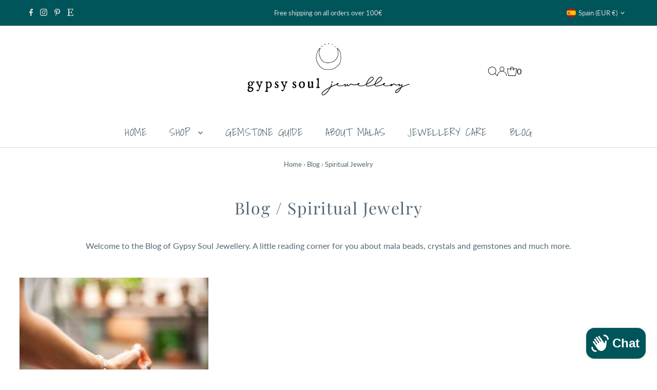

--- FILE ---
content_type: text/html; charset=utf-8
request_url: https://www.gypsysouljewellery.com/blogs/news/tagged/spiritual-jewelry
body_size: 49802
content:
<!DOCTYPE html>
<html lang="en" class="no-js" lang="en">
<head>
  <meta charset="utf-8" />
  <meta name="viewport" content="width=device-width,initial-scale=1">

  <!-- Establish early connection to external domains -->
  <link rel="preconnect" href="https://cdn.shopify.com" crossorigin>
  <link rel="preconnect" href="https://fonts.shopify.com" crossorigin>
  <link rel="preconnect" href="https://monorail-edge.shopifysvc.com">
  <link rel="preconnect" href="//ajax.googleapis.com" crossorigin /><!-- Preload onDomain stylesheets and script libraries -->
  <link rel="preload" href="//www.gypsysouljewellery.com/cdn/shop/t/27/assets/stylesheet.css?v=86859276410167708171695826975" as="style">
  <link rel="preload" as="font" href="//www.gypsysouljewellery.com/cdn/fonts/lato/lato_n4.c3b93d431f0091c8be23185e15c9d1fee1e971c5.woff2" type="font/woff2" crossorigin>
  <link rel="preload" as="font" href="//www.gypsysouljewellery.com/cdn/fonts/shadows_into_light/shadowsintolight_n4.13f218429ac0076957bf37b06737a1b0bf1ca804.woff2" type="font/woff2" crossorigin>
  <link rel="preload" as="font" href="//www.gypsysouljewellery.com/cdn/fonts/playfair_display/playfairdisplay_n4.9980f3e16959dc89137cc1369bfc3ae98af1deb9.woff2" type="font/woff2" crossorigin>
  <link rel="preload" href="//www.gypsysouljewellery.com/cdn/shop/t/27/assets/eventemitter3.min.js?v=27939738353326123541695826975" as="script">
  <link rel="preload" href="//www.gypsysouljewellery.com/cdn/shop/t/27/assets/theme.js?v=26168971995203267051695826975" as="script">

  <link rel="shortcut icon" href="//www.gypsysouljewellery.com/cdn/shop/files/Favicon.png?crop=center&height=32&v=1678921708&width=32" type="image/png" />
  <link rel="canonical" href="https://www.gypsysouljewellery.com/blogs/news/tagged/spiritual-jewelry" />

  <title>Boho Jewellery &amp; Gypsy Lifestyle Blog &ndash; tagged "Spiritual Jewelry" &ndash; Gypsy Soul Jewellery</title>
  <meta name="description" content="Bohemian jewellery and gypsy lifestyle blog - gypsy soul jewellery news, updates and more" />

  

  
<meta property="og:image" content="http://www.gypsysouljewellery.com/cdn/shop/files/Stamp.png?v=1678921995&width=1024">
  <meta property="og:image:secure_url" content="https://www.gypsysouljewellery.com/cdn/shop/files/Stamp.png?v=1678921995&width=1024">
  <meta property="og:image:width" content="3000">
  <meta property="og:image:height" content="2400">
<meta property="og:site_name" content="Gypsy Soul Jewellery">



<meta name="twitter:card" content="summary">


<meta name="twitter:site" content="@">



  <style data-shopify>
:root {
    --main-family: Lato;
    --main-weight: 400;
    --main-style: normal;
    --main-spacing: 0em;
    --nav-family: "Shadows Into Light";
    --nav-weight: 400;
    --nav-style: normal;
    --nav-spacing: 0.025em;
    --heading-family: "Playfair Display";
    --heading-weight: 400;
    --heading-style: normal;
    --heading-spacing: 0.050em;
    --font-size: 16px;
    --font-size-sm: 10px;
    --nav-size: 21px;
    --h1-size: 32px;
    --h2-size: 24px;
    --h3-size: 22px;
    --header-wrapper-background: #ffffff;
    --background: #ffffff;
    --header-link-color: #000000;
    --announcement-background: #00555a;
    --announcement-text: #dcdcdc;
    --header-icons: ;
    --header-icons-hover: ;
    --mobile-header-icons: ;
    --text-color: #536872;
    --link-color: ;
    --sale-color: #fe6161;
    --dotted-color: #dddddd;
    --button-color: #70a19f;
    --button-hover: #ff6b6b;
    --button-text: #ffffff;
    --secondary-button-color: #536872;
    --secondary-button-hover: #ff6b6b;
    --secondary-button-text: #ffffff;
    --direction-color: #ffffff;
    --direction-background: #70a19f;
    --direction-hover: #ff6b6b;
    --footer-background: #00555a;
    --footer-text: #dcdcdc;
    --footer-icons-color: #dcdcdc;
    --footer-input: #ffffff;
    --footer-input-text: #536872;
    --footer-button: #70a19f;
    --footer-button-text: #dcdcdc;
    --nav-color: #536872;
    --nav-hover-color: #ffffff;
    --nav-background-color: #ffffff;
    --nav-hover-link-color: #ff6b6b;
    --nav-border-color: #dcdcdc;
    --dropdown-background-color: #ffffff;
    --dropdown-link-color: #536872;
    --dropdown-link-hover-color: #ff6b6b;
    --dropdown-min-width: 220px;
    --free-shipping-bg: #dddddd;
    --free-shipping-text: #222222;
    --error-color: #dc143c;
    --error-color-light: #fef1f4;
    --swatch-height: 40px;
    --swatch-width: 44px;
    --tool-tip-width: -20;
    --icon-border-color: #ffffff;
    --select-arrow-bg: url(//www.gypsysouljewellery.com/cdn/shop/t/27/assets/select-arrow.png?v=112595941721225094991695826975);
    --keyboard-focus-color: #9f9b9a;
    --keyboard-focus-border-style: dotted;
    --keyboard-focus-border-weight: 1;
    --price-unit-price: #fbfcfc;
    --color-filter-size: 20px;
    --color-body-text: var(--text-color);
    --color-body: var(--background);
    --color-bg: var(--background);
    --section-margins: 40px;

    --star-active: rgb(83, 104, 114);
    --star-inactive: rgb(255, 255, 255);
    --age-text-color: #262b2c;
    --age-bg-color: #faf4e8;

    
      --button-corners: 0;
    

    --section-background: #ffffff;
    --desktop-section-height: ;
    --mobile-section-height: ;

  }
  @media (max-width: 740px) {
    :root {
      --font-size: calc(16px - (16px * 0.15));
      --nav-size: calc(21px - (21px * 0.15));
      --h1-size: calc(32px - (32px * 0.15));
      --h2-size: calc(24px - (24px * 0.15));
      --h3-size: calc(22px - (22px * 0.15));
    }
  }
</style>


  <link rel="stylesheet" href="//www.gypsysouljewellery.com/cdn/shop/t/27/assets/stylesheet.css?v=86859276410167708171695826975" type="text/css">

  <style>
  @font-face {
  font-family: Lato;
  font-weight: 400;
  font-style: normal;
  font-display: swap;
  src: url("//www.gypsysouljewellery.com/cdn/fonts/lato/lato_n4.c3b93d431f0091c8be23185e15c9d1fee1e971c5.woff2") format("woff2"),
       url("//www.gypsysouljewellery.com/cdn/fonts/lato/lato_n4.d5c00c781efb195594fd2fd4ad04f7882949e327.woff") format("woff");
}

  @font-face {
  font-family: "Shadows Into Light";
  font-weight: 400;
  font-style: normal;
  font-display: swap;
  src: url("//www.gypsysouljewellery.com/cdn/fonts/shadows_into_light/shadowsintolight_n4.13f218429ac0076957bf37b06737a1b0bf1ca804.woff2") format("woff2"),
       url("//www.gypsysouljewellery.com/cdn/fonts/shadows_into_light/shadowsintolight_n4.1b8a37e3c67688e0fe11b3a125486f4a08991555.woff") format("woff");
}

  @font-face {
  font-family: "Playfair Display";
  font-weight: 400;
  font-style: normal;
  font-display: swap;
  src: url("//www.gypsysouljewellery.com/cdn/fonts/playfair_display/playfairdisplay_n4.9980f3e16959dc89137cc1369bfc3ae98af1deb9.woff2") format("woff2"),
       url("//www.gypsysouljewellery.com/cdn/fonts/playfair_display/playfairdisplay_n4.c562b7c8e5637886a811d2a017f9e023166064ee.woff") format("woff");
}

  @font-face {
  font-family: Lato;
  font-weight: 700;
  font-style: normal;
  font-display: swap;
  src: url("//www.gypsysouljewellery.com/cdn/fonts/lato/lato_n7.900f219bc7337bc57a7a2151983f0a4a4d9d5dcf.woff2") format("woff2"),
       url("//www.gypsysouljewellery.com/cdn/fonts/lato/lato_n7.a55c60751adcc35be7c4f8a0313f9698598612ee.woff") format("woff");
}

  @font-face {
  font-family: Lato;
  font-weight: 400;
  font-style: italic;
  font-display: swap;
  src: url("//www.gypsysouljewellery.com/cdn/fonts/lato/lato_i4.09c847adc47c2fefc3368f2e241a3712168bc4b6.woff2") format("woff2"),
       url("//www.gypsysouljewellery.com/cdn/fonts/lato/lato_i4.3c7d9eb6c1b0a2bf62d892c3ee4582b016d0f30c.woff") format("woff");
}

  @font-face {
  font-family: Lato;
  font-weight: 700;
  font-style: italic;
  font-display: swap;
  src: url("//www.gypsysouljewellery.com/cdn/fonts/lato/lato_i7.16ba75868b37083a879b8dd9f2be44e067dfbf92.woff2") format("woff2"),
       url("//www.gypsysouljewellery.com/cdn/fonts/lato/lato_i7.4c07c2b3b7e64ab516aa2f2081d2bb0366b9dce8.woff") format("woff");
}

  </style><script>window.performance && window.performance.mark && window.performance.mark('shopify.content_for_header.start');</script><meta name="google-site-verification" content="5FILIhYNodlFiaknBZT7FxmdbdrXk2bipxxGRoYgG1Y">
<meta name="google-site-verification" content="4_NRquFuXbfIskgbUkpG7LreP9NdHvGwkiyt_w9ZiVo">
<meta name="facebook-domain-verification" content="yrcaen7vhqkm0m0epsmdf17ett7tjs">
<meta id="shopify-digital-wallet" name="shopify-digital-wallet" content="/9331232/digital_wallets/dialog">
<meta name="shopify-checkout-api-token" content="fc3905bdf5ba7e0fbdcd59f8f6bb1f4a">
<meta id="in-context-paypal-metadata" data-shop-id="9331232" data-venmo-supported="false" data-environment="production" data-locale="en_US" data-paypal-v4="true" data-currency="EUR">
<link rel="alternate" type="application/atom+xml" title="Feed" href="/blogs/news/tagged/spiritual-jewelry.atom" />
<link rel="alternate" hreflang="x-default" href="https://www.gypsysouljewellery.com/blogs/news/tagged/spiritual-jewelry">
<link rel="alternate" hreflang="en" href="https://www.gypsysouljewellery.com/blogs/news/tagged/spiritual-jewelry">
<link rel="alternate" hreflang="de-AT" href="https://www.gypsysouljewellery.com/de-de/blogs/news/tagged/spiritual-jewelry">
<link rel="alternate" hreflang="en-AT" href="https://www.gypsysouljewellery.com/en-de/blogs/news/tagged/spiritual-jewelry">
<link rel="alternate" hreflang="de-DE" href="https://www.gypsysouljewellery.com/de-de/blogs/news/tagged/spiritual-jewelry">
<link rel="alternate" hreflang="en-DE" href="https://www.gypsysouljewellery.com/en-de/blogs/news/tagged/spiritual-jewelry">
<script async="async" src="/checkouts/internal/preloads.js?locale=en-ES"></script>
<link rel="preconnect" href="https://shop.app" crossorigin="anonymous">
<script async="async" src="https://shop.app/checkouts/internal/preloads.js?locale=en-ES&shop_id=9331232" crossorigin="anonymous"></script>
<script id="apple-pay-shop-capabilities" type="application/json">{"shopId":9331232,"countryCode":"ES","currencyCode":"EUR","merchantCapabilities":["supports3DS"],"merchantId":"gid:\/\/shopify\/Shop\/9331232","merchantName":"Gypsy Soul Jewellery","requiredBillingContactFields":["postalAddress","email"],"requiredShippingContactFields":["postalAddress","email"],"shippingType":"shipping","supportedNetworks":["visa","maestro","masterCard","amex"],"total":{"type":"pending","label":"Gypsy Soul Jewellery","amount":"1.00"},"shopifyPaymentsEnabled":true,"supportsSubscriptions":true}</script>
<script id="shopify-features" type="application/json">{"accessToken":"fc3905bdf5ba7e0fbdcd59f8f6bb1f4a","betas":["rich-media-storefront-analytics"],"domain":"www.gypsysouljewellery.com","predictiveSearch":true,"shopId":9331232,"locale":"en"}</script>
<script>var Shopify = Shopify || {};
Shopify.shop = "gypsy-soul-jewellery.myshopify.com";
Shopify.locale = "en";
Shopify.currency = {"active":"EUR","rate":"1.0"};
Shopify.country = "ES";
Shopify.theme = {"name":"Testament Sep '23 v. 12","id":153518866758,"schema_name":"Testament","schema_version":"12.0.0","theme_store_id":623,"role":"main"};
Shopify.theme.handle = "null";
Shopify.theme.style = {"id":null,"handle":null};
Shopify.cdnHost = "www.gypsysouljewellery.com/cdn";
Shopify.routes = Shopify.routes || {};
Shopify.routes.root = "/";</script>
<script type="module">!function(o){(o.Shopify=o.Shopify||{}).modules=!0}(window);</script>
<script>!function(o){function n(){var o=[];function n(){o.push(Array.prototype.slice.apply(arguments))}return n.q=o,n}var t=o.Shopify=o.Shopify||{};t.loadFeatures=n(),t.autoloadFeatures=n()}(window);</script>
<script>
  window.ShopifyPay = window.ShopifyPay || {};
  window.ShopifyPay.apiHost = "shop.app\/pay";
  window.ShopifyPay.redirectState = null;
</script>
<script id="shop-js-analytics" type="application/json">{"pageType":"blog"}</script>
<script defer="defer" async type="module" src="//www.gypsysouljewellery.com/cdn/shopifycloud/shop-js/modules/v2/client.init-shop-cart-sync_C5BV16lS.en.esm.js"></script>
<script defer="defer" async type="module" src="//www.gypsysouljewellery.com/cdn/shopifycloud/shop-js/modules/v2/chunk.common_CygWptCX.esm.js"></script>
<script type="module">
  await import("//www.gypsysouljewellery.com/cdn/shopifycloud/shop-js/modules/v2/client.init-shop-cart-sync_C5BV16lS.en.esm.js");
await import("//www.gypsysouljewellery.com/cdn/shopifycloud/shop-js/modules/v2/chunk.common_CygWptCX.esm.js");

  window.Shopify.SignInWithShop?.initShopCartSync?.({"fedCMEnabled":true,"windoidEnabled":true});

</script>
<script>
  window.Shopify = window.Shopify || {};
  if (!window.Shopify.featureAssets) window.Shopify.featureAssets = {};
  window.Shopify.featureAssets['shop-js'] = {"shop-cart-sync":["modules/v2/client.shop-cart-sync_ZFArdW7E.en.esm.js","modules/v2/chunk.common_CygWptCX.esm.js"],"init-fed-cm":["modules/v2/client.init-fed-cm_CmiC4vf6.en.esm.js","modules/v2/chunk.common_CygWptCX.esm.js"],"shop-button":["modules/v2/client.shop-button_tlx5R9nI.en.esm.js","modules/v2/chunk.common_CygWptCX.esm.js"],"shop-cash-offers":["modules/v2/client.shop-cash-offers_DOA2yAJr.en.esm.js","modules/v2/chunk.common_CygWptCX.esm.js","modules/v2/chunk.modal_D71HUcav.esm.js"],"init-windoid":["modules/v2/client.init-windoid_sURxWdc1.en.esm.js","modules/v2/chunk.common_CygWptCX.esm.js"],"shop-toast-manager":["modules/v2/client.shop-toast-manager_ClPi3nE9.en.esm.js","modules/v2/chunk.common_CygWptCX.esm.js"],"init-shop-email-lookup-coordinator":["modules/v2/client.init-shop-email-lookup-coordinator_B8hsDcYM.en.esm.js","modules/v2/chunk.common_CygWptCX.esm.js"],"init-shop-cart-sync":["modules/v2/client.init-shop-cart-sync_C5BV16lS.en.esm.js","modules/v2/chunk.common_CygWptCX.esm.js"],"avatar":["modules/v2/client.avatar_BTnouDA3.en.esm.js"],"pay-button":["modules/v2/client.pay-button_FdsNuTd3.en.esm.js","modules/v2/chunk.common_CygWptCX.esm.js"],"init-customer-accounts":["modules/v2/client.init-customer-accounts_DxDtT_ad.en.esm.js","modules/v2/client.shop-login-button_C5VAVYt1.en.esm.js","modules/v2/chunk.common_CygWptCX.esm.js","modules/v2/chunk.modal_D71HUcav.esm.js"],"init-shop-for-new-customer-accounts":["modules/v2/client.init-shop-for-new-customer-accounts_ChsxoAhi.en.esm.js","modules/v2/client.shop-login-button_C5VAVYt1.en.esm.js","modules/v2/chunk.common_CygWptCX.esm.js","modules/v2/chunk.modal_D71HUcav.esm.js"],"shop-login-button":["modules/v2/client.shop-login-button_C5VAVYt1.en.esm.js","modules/v2/chunk.common_CygWptCX.esm.js","modules/v2/chunk.modal_D71HUcav.esm.js"],"init-customer-accounts-sign-up":["modules/v2/client.init-customer-accounts-sign-up_CPSyQ0Tj.en.esm.js","modules/v2/client.shop-login-button_C5VAVYt1.en.esm.js","modules/v2/chunk.common_CygWptCX.esm.js","modules/v2/chunk.modal_D71HUcav.esm.js"],"shop-follow-button":["modules/v2/client.shop-follow-button_Cva4Ekp9.en.esm.js","modules/v2/chunk.common_CygWptCX.esm.js","modules/v2/chunk.modal_D71HUcav.esm.js"],"checkout-modal":["modules/v2/client.checkout-modal_BPM8l0SH.en.esm.js","modules/v2/chunk.common_CygWptCX.esm.js","modules/v2/chunk.modal_D71HUcav.esm.js"],"lead-capture":["modules/v2/client.lead-capture_Bi8yE_yS.en.esm.js","modules/v2/chunk.common_CygWptCX.esm.js","modules/v2/chunk.modal_D71HUcav.esm.js"],"shop-login":["modules/v2/client.shop-login_D6lNrXab.en.esm.js","modules/v2/chunk.common_CygWptCX.esm.js","modules/v2/chunk.modal_D71HUcav.esm.js"],"payment-terms":["modules/v2/client.payment-terms_CZxnsJam.en.esm.js","modules/v2/chunk.common_CygWptCX.esm.js","modules/v2/chunk.modal_D71HUcav.esm.js"]};
</script>
<script>(function() {
  var isLoaded = false;
  function asyncLoad() {
    if (isLoaded) return;
    isLoaded = true;
    var urls = ["https:\/\/chimpstatic.com\/mcjs-connected\/js\/users\/a1c2fd68616aae6ce53d2aada\/eac9101f2c215a17e953bdd65.js?shop=gypsy-soul-jewellery.myshopify.com","https:\/\/gdprcdn.b-cdn.net\/js\/gdpr_cookie_consent.min.js?shop=gypsy-soul-jewellery.myshopify.com"];
    for (var i = 0; i < urls.length; i++) {
      var s = document.createElement('script');
      s.type = 'text/javascript';
      s.async = true;
      s.src = urls[i];
      var x = document.getElementsByTagName('script')[0];
      x.parentNode.insertBefore(s, x);
    }
  };
  if(window.attachEvent) {
    window.attachEvent('onload', asyncLoad);
  } else {
    window.addEventListener('load', asyncLoad, false);
  }
})();</script>
<script id="__st">var __st={"a":9331232,"offset":3600,"reqid":"4adee1ac-5be4-4cce-ac95-89ac4ee7ee28-1768836107","pageurl":"www.gypsysouljewellery.com\/blogs\/news\/tagged\/spiritual-jewelry","s":"blogs-30182147","u":"13d2ce377211","p":"blog","rtyp":"blog","rid":30182147};</script>
<script>window.ShopifyPaypalV4VisibilityTracking = true;</script>
<script id="captcha-bootstrap">!function(){'use strict';const t='contact',e='account',n='new_comment',o=[[t,t],['blogs',n],['comments',n],[t,'customer']],c=[[e,'customer_login'],[e,'guest_login'],[e,'recover_customer_password'],[e,'create_customer']],r=t=>t.map((([t,e])=>`form[action*='/${t}']:not([data-nocaptcha='true']) input[name='form_type'][value='${e}']`)).join(','),a=t=>()=>t?[...document.querySelectorAll(t)].map((t=>t.form)):[];function s(){const t=[...o],e=r(t);return a(e)}const i='password',u='form_key',d=['recaptcha-v3-token','g-recaptcha-response','h-captcha-response',i],f=()=>{try{return window.sessionStorage}catch{return}},m='__shopify_v',_=t=>t.elements[u];function p(t,e,n=!1){try{const o=window.sessionStorage,c=JSON.parse(o.getItem(e)),{data:r}=function(t){const{data:e,action:n}=t;return t[m]||n?{data:e,action:n}:{data:t,action:n}}(c);for(const[e,n]of Object.entries(r))t.elements[e]&&(t.elements[e].value=n);n&&o.removeItem(e)}catch(o){console.error('form repopulation failed',{error:o})}}const l='form_type',E='cptcha';function T(t){t.dataset[E]=!0}const w=window,h=w.document,L='Shopify',v='ce_forms',y='captcha';let A=!1;((t,e)=>{const n=(g='f06e6c50-85a8-45c8-87d0-21a2b65856fe',I='https://cdn.shopify.com/shopifycloud/storefront-forms-hcaptcha/ce_storefront_forms_captcha_hcaptcha.v1.5.2.iife.js',D={infoText:'Protected by hCaptcha',privacyText:'Privacy',termsText:'Terms'},(t,e,n)=>{const o=w[L][v],c=o.bindForm;if(c)return c(t,g,e,D).then(n);var r;o.q.push([[t,g,e,D],n]),r=I,A||(h.body.append(Object.assign(h.createElement('script'),{id:'captcha-provider',async:!0,src:r})),A=!0)});var g,I,D;w[L]=w[L]||{},w[L][v]=w[L][v]||{},w[L][v].q=[],w[L][y]=w[L][y]||{},w[L][y].protect=function(t,e){n(t,void 0,e),T(t)},Object.freeze(w[L][y]),function(t,e,n,w,h,L){const[v,y,A,g]=function(t,e,n){const i=e?o:[],u=t?c:[],d=[...i,...u],f=r(d),m=r(i),_=r(d.filter((([t,e])=>n.includes(e))));return[a(f),a(m),a(_),s()]}(w,h,L),I=t=>{const e=t.target;return e instanceof HTMLFormElement?e:e&&e.form},D=t=>v().includes(t);t.addEventListener('submit',(t=>{const e=I(t);if(!e)return;const n=D(e)&&!e.dataset.hcaptchaBound&&!e.dataset.recaptchaBound,o=_(e),c=g().includes(e)&&(!o||!o.value);(n||c)&&t.preventDefault(),c&&!n&&(function(t){try{if(!f())return;!function(t){const e=f();if(!e)return;const n=_(t);if(!n)return;const o=n.value;o&&e.removeItem(o)}(t);const e=Array.from(Array(32),(()=>Math.random().toString(36)[2])).join('');!function(t,e){_(t)||t.append(Object.assign(document.createElement('input'),{type:'hidden',name:u})),t.elements[u].value=e}(t,e),function(t,e){const n=f();if(!n)return;const o=[...t.querySelectorAll(`input[type='${i}']`)].map((({name:t})=>t)),c=[...d,...o],r={};for(const[a,s]of new FormData(t).entries())c.includes(a)||(r[a]=s);n.setItem(e,JSON.stringify({[m]:1,action:t.action,data:r}))}(t,e)}catch(e){console.error('failed to persist form',e)}}(e),e.submit())}));const S=(t,e)=>{t&&!t.dataset[E]&&(n(t,e.some((e=>e===t))),T(t))};for(const o of['focusin','change'])t.addEventListener(o,(t=>{const e=I(t);D(e)&&S(e,y())}));const B=e.get('form_key'),M=e.get(l),P=B&&M;t.addEventListener('DOMContentLoaded',(()=>{const t=y();if(P)for(const e of t)e.elements[l].value===M&&p(e,B);[...new Set([...A(),...v().filter((t=>'true'===t.dataset.shopifyCaptcha))])].forEach((e=>S(e,t)))}))}(h,new URLSearchParams(w.location.search),n,t,e,['guest_login'])})(!0,!0)}();</script>
<script integrity="sha256-4kQ18oKyAcykRKYeNunJcIwy7WH5gtpwJnB7kiuLZ1E=" data-source-attribution="shopify.loadfeatures" defer="defer" src="//www.gypsysouljewellery.com/cdn/shopifycloud/storefront/assets/storefront/load_feature-a0a9edcb.js" crossorigin="anonymous"></script>
<script crossorigin="anonymous" defer="defer" src="//www.gypsysouljewellery.com/cdn/shopifycloud/storefront/assets/shopify_pay/storefront-65b4c6d7.js?v=20250812"></script>
<script data-source-attribution="shopify.dynamic_checkout.dynamic.init">var Shopify=Shopify||{};Shopify.PaymentButton=Shopify.PaymentButton||{isStorefrontPortableWallets:!0,init:function(){window.Shopify.PaymentButton.init=function(){};var t=document.createElement("script");t.src="https://www.gypsysouljewellery.com/cdn/shopifycloud/portable-wallets/latest/portable-wallets.en.js",t.type="module",document.head.appendChild(t)}};
</script>
<script data-source-attribution="shopify.dynamic_checkout.buyer_consent">
  function portableWalletsHideBuyerConsent(e){var t=document.getElementById("shopify-buyer-consent"),n=document.getElementById("shopify-subscription-policy-button");t&&n&&(t.classList.add("hidden"),t.setAttribute("aria-hidden","true"),n.removeEventListener("click",e))}function portableWalletsShowBuyerConsent(e){var t=document.getElementById("shopify-buyer-consent"),n=document.getElementById("shopify-subscription-policy-button");t&&n&&(t.classList.remove("hidden"),t.removeAttribute("aria-hidden"),n.addEventListener("click",e))}window.Shopify?.PaymentButton&&(window.Shopify.PaymentButton.hideBuyerConsent=portableWalletsHideBuyerConsent,window.Shopify.PaymentButton.showBuyerConsent=portableWalletsShowBuyerConsent);
</script>
<script data-source-attribution="shopify.dynamic_checkout.cart.bootstrap">document.addEventListener("DOMContentLoaded",(function(){function t(){return document.querySelector("shopify-accelerated-checkout-cart, shopify-accelerated-checkout")}if(t())Shopify.PaymentButton.init();else{new MutationObserver((function(e,n){t()&&(Shopify.PaymentButton.init(),n.disconnect())})).observe(document.body,{childList:!0,subtree:!0})}}));
</script>
<link id="shopify-accelerated-checkout-styles" rel="stylesheet" media="screen" href="https://www.gypsysouljewellery.com/cdn/shopifycloud/portable-wallets/latest/accelerated-checkout-backwards-compat.css" crossorigin="anonymous">
<style id="shopify-accelerated-checkout-cart">
        #shopify-buyer-consent {
  margin-top: 1em;
  display: inline-block;
  width: 100%;
}

#shopify-buyer-consent.hidden {
  display: none;
}

#shopify-subscription-policy-button {
  background: none;
  border: none;
  padding: 0;
  text-decoration: underline;
  font-size: inherit;
  cursor: pointer;
}

#shopify-subscription-policy-button::before {
  box-shadow: none;
}

      </style>

<script>window.performance && window.performance.mark && window.performance.mark('shopify.content_for_header.end');</script><!-- BEGIN app block: shopify://apps/consentmo-gdpr/blocks/gdpr_cookie_consent/4fbe573f-a377-4fea-9801-3ee0858cae41 -->


<!-- END app block --><!-- BEGIN app block: shopify://apps/judge-me-reviews/blocks/judgeme_core/61ccd3b1-a9f2-4160-9fe9-4fec8413e5d8 --><!-- Start of Judge.me Core -->






<link rel="dns-prefetch" href="https://cdnwidget.judge.me">
<link rel="dns-prefetch" href="https://cdn.judge.me">
<link rel="dns-prefetch" href="https://cdn1.judge.me">
<link rel="dns-prefetch" href="https://api.judge.me">

<script data-cfasync='false' class='jdgm-settings-script'>window.jdgmSettings={"pagination":5,"disable_web_reviews":false,"badge_no_review_text":"No reviews","badge_n_reviews_text":"{{ n }} review/reviews","badge_star_color":"#f7cd68","hide_badge_preview_if_no_reviews":true,"badge_hide_text":true,"enforce_center_preview_badge":false,"widget_title":"Customer Reviews","widget_open_form_text":"Write a review","widget_close_form_text":"Cancel review","widget_refresh_page_text":"Refresh page","widget_summary_text":"Based on {{ number_of_reviews }} review/reviews","widget_no_review_text":"Be the first to write a review","widget_name_field_text":"Display name","widget_verified_name_field_text":"Verified Name (public)","widget_name_placeholder_text":"Display name","widget_required_field_error_text":"This field is required.","widget_email_field_text":"Email address","widget_verified_email_field_text":"Verified Email (private, can not be edited)","widget_email_placeholder_text":"Your email address","widget_email_field_error_text":"Please enter a valid email address.","widget_rating_field_text":"Rating","widget_review_title_field_text":"Review Title","widget_review_title_placeholder_text":"Give your review a title","widget_review_body_field_text":"Review content","widget_review_body_placeholder_text":"Start writing here...","widget_pictures_field_text":"Picture/Video (optional)","widget_submit_review_text":"Submit Review","widget_submit_verified_review_text":"Submit Verified Review","widget_submit_success_msg_with_auto_publish":"Thank you! Please refresh the page in a few moments to see your review. You can remove or edit your review by logging into \u003ca href='https://judge.me/login' target='_blank' rel='nofollow noopener'\u003eJudge.me\u003c/a\u003e","widget_submit_success_msg_no_auto_publish":"Thank you! Your review will be published as soon as it is approved by the shop admin. You can remove or edit your review by logging into \u003ca href='https://judge.me/login' target='_blank' rel='nofollow noopener'\u003eJudge.me\u003c/a\u003e","widget_show_default_reviews_out_of_total_text":"Showing {{ n_reviews_shown }} out of {{ n_reviews }} reviews.","widget_show_all_link_text":"Show all","widget_show_less_link_text":"Show less","widget_author_said_text":"{{ reviewer_name }} said:","widget_days_text":"{{ n }} days ago","widget_weeks_text":"{{ n }} week/weeks ago","widget_months_text":"{{ n }} month/months ago","widget_years_text":"{{ n }} year/years ago","widget_yesterday_text":"Yesterday","widget_today_text":"Today","widget_replied_text":"\u003e\u003e {{ shop_name }} replied:","widget_read_more_text":"Read more","widget_reviewer_name_as_initial":"","widget_rating_filter_color":"#fbcd0a","widget_rating_filter_see_all_text":"See all reviews","widget_sorting_most_recent_text":"Most Recent","widget_sorting_highest_rating_text":"Highest Rating","widget_sorting_lowest_rating_text":"Lowest Rating","widget_sorting_with_pictures_text":"Only Pictures","widget_sorting_most_helpful_text":"Most Helpful","widget_open_question_form_text":"Ask a question","widget_reviews_subtab_text":"Reviews","widget_questions_subtab_text":"Questions","widget_question_label_text":"Question","widget_answer_label_text":"Answer","widget_question_placeholder_text":"Write your question here","widget_submit_question_text":"Submit Question","widget_question_submit_success_text":"Thank you for your question! We will notify you once it gets answered.","widget_star_color":"#f7cd68","verified_badge_text":"Verified","verified_badge_bg_color":"","verified_badge_text_color":"","verified_badge_placement":"left-of-reviewer-name","widget_review_max_height":"","widget_hide_border":false,"widget_social_share":false,"widget_thumb":false,"widget_review_location_show":false,"widget_location_format":"","all_reviews_include_out_of_store_products":true,"all_reviews_out_of_store_text":"(out of store)","all_reviews_pagination":100,"all_reviews_product_name_prefix_text":"about","enable_review_pictures":true,"enable_question_anwser":false,"widget_theme":"default","review_date_format":"dd/mm/yyyy","default_sort_method":"most-recent","widget_product_reviews_subtab_text":"Product Reviews","widget_shop_reviews_subtab_text":"Shop Reviews","widget_other_products_reviews_text":"Reviews for other products","widget_store_reviews_subtab_text":"Store reviews","widget_no_store_reviews_text":"This store hasn't received any reviews yet","widget_web_restriction_product_reviews_text":"This product hasn't received any reviews yet","widget_no_items_text":"No items found","widget_show_more_text":"Show more","widget_write_a_store_review_text":"Write a Store Review","widget_other_languages_heading":"Reviews in Other Languages","widget_translate_review_text":"Translate review to {{ language }}","widget_translating_review_text":"Translating...","widget_show_original_translation_text":"Show original ({{ language }})","widget_translate_review_failed_text":"Review couldn't be translated.","widget_translate_review_retry_text":"Retry","widget_translate_review_try_again_later_text":"Try again later","show_product_url_for_grouped_product":false,"widget_sorting_pictures_first_text":"Pictures First","show_pictures_on_all_rev_page_mobile":false,"show_pictures_on_all_rev_page_desktop":false,"floating_tab_hide_mobile_install_preference":false,"floating_tab_button_name":"★ Reviews","floating_tab_title":"Let customers speak for us","floating_tab_button_color":"","floating_tab_button_background_color":"","floating_tab_url":"","floating_tab_url_enabled":false,"floating_tab_tab_style":"text","all_reviews_text_badge_text":"Customers rate us {{ shop.metafields.judgeme.all_reviews_rating | round: 1 }}/5 based on {{ shop.metafields.judgeme.all_reviews_count }} reviews.","all_reviews_text_badge_text_branded_style":"{{ shop.metafields.judgeme.all_reviews_rating | round: 1 }} out of 5 stars based on {{ shop.metafields.judgeme.all_reviews_count }} reviews","is_all_reviews_text_badge_a_link":false,"show_stars_for_all_reviews_text_badge":true,"all_reviews_text_badge_url":"","all_reviews_text_style":"branded","all_reviews_text_color_style":"judgeme_brand_color","all_reviews_text_color":"#108474","all_reviews_text_show_jm_brand":true,"featured_carousel_show_header":true,"featured_carousel_title":"Let customers speak for us","testimonials_carousel_title":"Customers are saying","videos_carousel_title":"Real customer stories","cards_carousel_title":"Customers are saying","featured_carousel_count_text":"from {{ n }} reviews","featured_carousel_add_link_to_all_reviews_page":false,"featured_carousel_url":"#eeeeee","featured_carousel_show_images":true,"featured_carousel_autoslide_interval":5,"featured_carousel_arrows_on_the_sides":true,"featured_carousel_height":250,"featured_carousel_width":80,"featured_carousel_image_size":0,"featured_carousel_image_height":250,"featured_carousel_arrow_color":"#7f9a81","verified_count_badge_style":"branded","verified_count_badge_orientation":"horizontal","verified_count_badge_color_style":"judgeme_brand_color","verified_count_badge_color":"#108474","is_verified_count_badge_a_link":false,"verified_count_badge_url":"","verified_count_badge_show_jm_brand":true,"widget_rating_preset_default":5,"widget_first_sub_tab":"product-reviews","widget_show_histogram":true,"widget_histogram_use_custom_color":false,"widget_pagination_use_custom_color":false,"widget_star_use_custom_color":true,"widget_verified_badge_use_custom_color":false,"widget_write_review_use_custom_color":false,"picture_reminder_submit_button":"Upload Pictures","enable_review_videos":false,"mute_video_by_default":false,"widget_sorting_videos_first_text":"Videos First","widget_review_pending_text":"Pending","featured_carousel_items_for_large_screen":4,"social_share_options_order":"Facebook,Twitter","remove_microdata_snippet":true,"disable_json_ld":false,"enable_json_ld_products":false,"preview_badge_show_question_text":false,"preview_badge_no_question_text":"No questions","preview_badge_n_question_text":"{{ number_of_questions }} question/questions","qa_badge_show_icon":false,"qa_badge_position":"same-row","remove_judgeme_branding":false,"widget_add_search_bar":false,"widget_search_bar_placeholder":"Search","widget_sorting_verified_only_text":"Verified only","featured_carousel_theme":"aligned","featured_carousel_show_rating":true,"featured_carousel_show_title":true,"featured_carousel_show_body":true,"featured_carousel_show_date":false,"featured_carousel_show_reviewer":true,"featured_carousel_show_product":false,"featured_carousel_header_background_color":"#108474","featured_carousel_header_text_color":"#ffffff","featured_carousel_name_product_separator":"reviewed","featured_carousel_full_star_background":"#108474","featured_carousel_empty_star_background":"#dadada","featured_carousel_vertical_theme_background":"#f9fafb","featured_carousel_verified_badge_enable":false,"featured_carousel_verified_badge_color":"#108474","featured_carousel_border_style":"round","featured_carousel_review_line_length_limit":3,"featured_carousel_more_reviews_button_text":"Read more reviews","featured_carousel_view_product_button_text":"View product","all_reviews_page_load_reviews_on":"scroll","all_reviews_page_load_more_text":"Load More Reviews","disable_fb_tab_reviews":false,"enable_ajax_cdn_cache":false,"widget_advanced_speed_features":5,"widget_public_name_text":"displayed publicly like","default_reviewer_name":"John Smith","default_reviewer_name_has_non_latin":true,"widget_reviewer_anonymous":"Anonymous","medals_widget_title":"Judge.me Review Medals","medals_widget_background_color":"#f9fafb","medals_widget_position":"footer_all_pages","medals_widget_border_color":"#f9fafb","medals_widget_verified_text_position":"left","medals_widget_use_monochromatic_version":false,"medals_widget_elements_color":"#108474","show_reviewer_avatar":true,"widget_invalid_yt_video_url_error_text":"Not a YouTube video URL","widget_max_length_field_error_text":"Please enter no more than {0} characters.","widget_show_country_flag":false,"widget_show_collected_via_shop_app":true,"widget_verified_by_shop_badge_style":"light","widget_verified_by_shop_text":"Verified by Shop","widget_show_photo_gallery":false,"widget_load_with_code_splitting":true,"widget_ugc_install_preference":false,"widget_ugc_title":"Made by us, Shared by you","widget_ugc_subtitle":"Tag us to see your picture featured in our page","widget_ugc_arrows_color":"#ffffff","widget_ugc_primary_button_text":"Buy Now","widget_ugc_primary_button_background_color":"#108474","widget_ugc_primary_button_text_color":"#ffffff","widget_ugc_primary_button_border_width":"0","widget_ugc_primary_button_border_style":"none","widget_ugc_primary_button_border_color":"#108474","widget_ugc_primary_button_border_radius":"25","widget_ugc_secondary_button_text":"Load More","widget_ugc_secondary_button_background_color":"#ffffff","widget_ugc_secondary_button_text_color":"#108474","widget_ugc_secondary_button_border_width":"2","widget_ugc_secondary_button_border_style":"solid","widget_ugc_secondary_button_border_color":"#108474","widget_ugc_secondary_button_border_radius":"25","widget_ugc_reviews_button_text":"View Reviews","widget_ugc_reviews_button_background_color":"#ffffff","widget_ugc_reviews_button_text_color":"#108474","widget_ugc_reviews_button_border_width":"2","widget_ugc_reviews_button_border_style":"solid","widget_ugc_reviews_button_border_color":"#108474","widget_ugc_reviews_button_border_radius":"25","widget_ugc_reviews_button_link_to":"judgeme-reviews-page","widget_ugc_show_post_date":true,"widget_ugc_max_width":"800","widget_rating_metafield_value_type":true,"widget_primary_color":"#108474","widget_enable_secondary_color":false,"widget_secondary_color":"#edf5f5","widget_summary_average_rating_text":"{{ average_rating }} out of 5","widget_media_grid_title":"Customer photos \u0026 videos","widget_media_grid_see_more_text":"See more","widget_round_style":false,"widget_show_product_medals":true,"widget_verified_by_judgeme_text":"Verified by Judge.me","widget_show_store_medals":true,"widget_verified_by_judgeme_text_in_store_medals":"Verified by Judge.me","widget_media_field_exceed_quantity_message":"Sorry, we can only accept {{ max_media }} for one review.","widget_media_field_exceed_limit_message":"{{ file_name }} is too large, please select a {{ media_type }} less than {{ size_limit }}MB.","widget_review_submitted_text":"Review Submitted!","widget_question_submitted_text":"Question Submitted!","widget_close_form_text_question":"Cancel","widget_write_your_answer_here_text":"Write your answer here","widget_enabled_branded_link":true,"widget_show_collected_by_judgeme":false,"widget_reviewer_name_color":"","widget_write_review_text_color":"","widget_write_review_bg_color":"","widget_collected_by_judgeme_text":"collected by Judge.me","widget_pagination_type":"standard","widget_load_more_text":"Load More","widget_load_more_color":"#108474","widget_full_review_text":"Full Review","widget_read_more_reviews_text":"Read More Reviews","widget_read_questions_text":"Read Questions","widget_questions_and_answers_text":"Questions \u0026 Answers","widget_verified_by_text":"Verified by","widget_verified_text":"Verified","widget_number_of_reviews_text":"{{ number_of_reviews }} reviews","widget_back_button_text":"Back","widget_next_button_text":"Next","widget_custom_forms_filter_button":"Filters","custom_forms_style":"vertical","widget_show_review_information":false,"how_reviews_are_collected":"How reviews are collected?","widget_show_review_keywords":false,"widget_gdpr_statement":"How we use your data: We'll only contact you about the review you left, and only if necessary. By submitting your review, you agree to Judge.me's \u003ca href='https://judge.me/terms' target='_blank' rel='nofollow noopener'\u003eterms\u003c/a\u003e, \u003ca href='https://judge.me/privacy' target='_blank' rel='nofollow noopener'\u003eprivacy\u003c/a\u003e and \u003ca href='https://judge.me/content-policy' target='_blank' rel='nofollow noopener'\u003econtent\u003c/a\u003e policies.","widget_multilingual_sorting_enabled":false,"widget_translate_review_content_enabled":false,"widget_translate_review_content_method":"manual","popup_widget_review_selection":"automatically_with_pictures","popup_widget_round_border_style":true,"popup_widget_show_title":true,"popup_widget_show_body":true,"popup_widget_show_reviewer":false,"popup_widget_show_product":true,"popup_widget_show_pictures":true,"popup_widget_use_review_picture":true,"popup_widget_show_on_home_page":true,"popup_widget_show_on_product_page":true,"popup_widget_show_on_collection_page":true,"popup_widget_show_on_cart_page":true,"popup_widget_position":"bottom_left","popup_widget_first_review_delay":5,"popup_widget_duration":5,"popup_widget_interval":5,"popup_widget_review_count":5,"popup_widget_hide_on_mobile":true,"review_snippet_widget_round_border_style":true,"review_snippet_widget_card_color":"#FFFFFF","review_snippet_widget_slider_arrows_background_color":"#FFFFFF","review_snippet_widget_slider_arrows_color":"#000000","review_snippet_widget_star_color":"#108474","show_product_variant":false,"all_reviews_product_variant_label_text":"Variant: ","widget_show_verified_branding":false,"widget_ai_summary_title":"Customers say","widget_ai_summary_disclaimer":"AI-powered review summary based on recent customer reviews","widget_show_ai_summary":false,"widget_show_ai_summary_bg":false,"widget_show_review_title_input":true,"redirect_reviewers_invited_via_email":"review_widget","request_store_review_after_product_review":false,"request_review_other_products_in_order":false,"review_form_color_scheme":"default","review_form_corner_style":"square","review_form_star_color":{},"review_form_text_color":"#333333","review_form_background_color":"#ffffff","review_form_field_background_color":"#fafafa","review_form_button_color":{},"review_form_button_text_color":"#ffffff","review_form_modal_overlay_color":"#000000","review_content_screen_title_text":"How would you rate this product?","review_content_introduction_text":"We would love it if you would share a bit about your experience.","store_review_form_title_text":"How would you rate this store?","store_review_form_introduction_text":"We would love it if you would share a bit about your experience.","show_review_guidance_text":true,"one_star_review_guidance_text":"Poor","five_star_review_guidance_text":"Great","customer_information_screen_title_text":"About you","customer_information_introduction_text":"Please tell us more about you.","custom_questions_screen_title_text":"Your experience in more detail","custom_questions_introduction_text":"Here are a few questions to help us understand more about your experience.","review_submitted_screen_title_text":"Thanks for your review!","review_submitted_screen_thank_you_text":"We are processing it and it will appear on the store soon.","review_submitted_screen_email_verification_text":"Please confirm your email by clicking the link we just sent you. This helps us keep reviews authentic.","review_submitted_request_store_review_text":"Would you like to share your experience of shopping with us?","review_submitted_review_other_products_text":"Would you like to review these products?","store_review_screen_title_text":"Would you like to share your experience of shopping with us?","store_review_introduction_text":"We value your feedback and use it to improve. Please share any thoughts or suggestions you have.","reviewer_media_screen_title_picture_text":"Share a picture","reviewer_media_introduction_picture_text":"Upload a photo to support your review.","reviewer_media_screen_title_video_text":"Share a video","reviewer_media_introduction_video_text":"Upload a video to support your review.","reviewer_media_screen_title_picture_or_video_text":"Share a picture or video","reviewer_media_introduction_picture_or_video_text":"Upload a photo or video to support your review.","reviewer_media_youtube_url_text":"Paste your Youtube URL here","advanced_settings_next_step_button_text":"Next","advanced_settings_close_review_button_text":"Close","modal_write_review_flow":false,"write_review_flow_required_text":"Required","write_review_flow_privacy_message_text":"We respect your privacy.","write_review_flow_anonymous_text":"Post review as anonymous","write_review_flow_visibility_text":"This won't be visible to other customers.","write_review_flow_multiple_selection_help_text":"Select as many as you like","write_review_flow_single_selection_help_text":"Select one option","write_review_flow_required_field_error_text":"This field is required","write_review_flow_invalid_email_error_text":"Please enter a valid email address","write_review_flow_max_length_error_text":"Max. {{ max_length }} characters.","write_review_flow_media_upload_text":"\u003cb\u003eClick to upload\u003c/b\u003e or drag and drop","write_review_flow_gdpr_statement":"We'll only contact you about your review if necessary. By submitting your review, you agree to our \u003ca href='https://judge.me/terms' target='_blank' rel='nofollow noopener'\u003eterms and conditions\u003c/a\u003e and \u003ca href='https://judge.me/privacy' target='_blank' rel='nofollow noopener'\u003eprivacy policy\u003c/a\u003e.","rating_only_reviews_enabled":false,"show_negative_reviews_help_screen":false,"new_review_flow_help_screen_rating_threshold":3,"negative_review_resolution_screen_title_text":"Tell us more","negative_review_resolution_text":"Your experience matters to us. If there were issues with your purchase, we're here to help. Feel free to reach out to us, we'd love the opportunity to make things right.","negative_review_resolution_button_text":"Contact us","negative_review_resolution_proceed_with_review_text":"Leave a review","negative_review_resolution_subject":"Issue with purchase from {{ shop_name }}.{{ order_name }}","preview_badge_collection_page_install_status":false,"widget_review_custom_css":"","preview_badge_custom_css":"","preview_badge_stars_count":"5-stars","featured_carousel_custom_css":"","floating_tab_custom_css":"","all_reviews_widget_custom_css":"","medals_widget_custom_css":"","verified_badge_custom_css":"","all_reviews_text_custom_css":"","transparency_badges_collected_via_store_invite":false,"transparency_badges_from_another_provider":false,"transparency_badges_collected_from_store_visitor":false,"transparency_badges_collected_by_verified_review_provider":false,"transparency_badges_earned_reward":false,"transparency_badges_collected_via_store_invite_text":"Review collected via store invitation","transparency_badges_from_another_provider_text":"Review collected from another provider","transparency_badges_collected_from_store_visitor_text":"Review collected from a store visitor","transparency_badges_written_in_google_text":"Review written in Google","transparency_badges_written_in_etsy_text":"Review written in Etsy","transparency_badges_written_in_shop_app_text":"Review written in Shop App","transparency_badges_earned_reward_text":"Review earned a reward for future purchase","product_review_widget_per_page":10,"widget_store_review_label_text":"Review about the store","checkout_comment_extension_title_on_product_page":"Customer Comments","checkout_comment_extension_num_latest_comment_show":5,"checkout_comment_extension_format":"name_and_timestamp","checkout_comment_customer_name":"last_initial","checkout_comment_comment_notification":true,"preview_badge_collection_page_install_preference":true,"preview_badge_home_page_install_preference":false,"preview_badge_product_page_install_preference":true,"review_widget_install_preference":"above-related","review_carousel_install_preference":false,"floating_reviews_tab_install_preference":"none","verified_reviews_count_badge_install_preference":false,"all_reviews_text_install_preference":false,"review_widget_best_location":true,"judgeme_medals_install_preference":false,"review_widget_revamp_enabled":false,"review_widget_qna_enabled":false,"review_widget_header_theme":"minimal","review_widget_widget_title_enabled":true,"review_widget_header_text_size":"medium","review_widget_header_text_weight":"regular","review_widget_average_rating_style":"compact","review_widget_bar_chart_enabled":true,"review_widget_bar_chart_type":"numbers","review_widget_bar_chart_style":"standard","review_widget_expanded_media_gallery_enabled":false,"review_widget_reviews_section_theme":"standard","review_widget_image_style":"thumbnails","review_widget_review_image_ratio":"square","review_widget_stars_size":"medium","review_widget_verified_badge":"standard_text","review_widget_review_title_text_size":"medium","review_widget_review_text_size":"medium","review_widget_review_text_length":"medium","review_widget_number_of_columns_desktop":3,"review_widget_carousel_transition_speed":5,"review_widget_custom_questions_answers_display":"always","review_widget_button_text_color":"#FFFFFF","review_widget_text_color":"#000000","review_widget_lighter_text_color":"#7B7B7B","review_widget_corner_styling":"soft","review_widget_review_word_singular":"review","review_widget_review_word_plural":"reviews","review_widget_voting_label":"Helpful?","review_widget_shop_reply_label":"Reply from {{ shop_name }}:","review_widget_filters_title":"Filters","qna_widget_question_word_singular":"Question","qna_widget_question_word_plural":"Questions","qna_widget_answer_reply_label":"Answer from {{ answerer_name }}:","qna_content_screen_title_text":"Ask a question about this product","qna_widget_question_required_field_error_text":"Please enter your question.","qna_widget_flow_gdpr_statement":"We'll only contact you about your question if necessary. By submitting your question, you agree to our \u003ca href='https://judge.me/terms' target='_blank' rel='nofollow noopener'\u003eterms and conditions\u003c/a\u003e and \u003ca href='https://judge.me/privacy' target='_blank' rel='nofollow noopener'\u003eprivacy policy\u003c/a\u003e.","qna_widget_question_submitted_text":"Thanks for your question!","qna_widget_close_form_text_question":"Close","qna_widget_question_submit_success_text":"We’ll notify you by email when your question is answered.","all_reviews_widget_v2025_enabled":false,"all_reviews_widget_v2025_header_theme":"default","all_reviews_widget_v2025_widget_title_enabled":true,"all_reviews_widget_v2025_header_text_size":"medium","all_reviews_widget_v2025_header_text_weight":"regular","all_reviews_widget_v2025_average_rating_style":"compact","all_reviews_widget_v2025_bar_chart_enabled":true,"all_reviews_widget_v2025_bar_chart_type":"numbers","all_reviews_widget_v2025_bar_chart_style":"standard","all_reviews_widget_v2025_expanded_media_gallery_enabled":false,"all_reviews_widget_v2025_show_store_medals":true,"all_reviews_widget_v2025_show_photo_gallery":true,"all_reviews_widget_v2025_show_review_keywords":false,"all_reviews_widget_v2025_show_ai_summary":false,"all_reviews_widget_v2025_show_ai_summary_bg":false,"all_reviews_widget_v2025_add_search_bar":false,"all_reviews_widget_v2025_default_sort_method":"most-recent","all_reviews_widget_v2025_reviews_per_page":10,"all_reviews_widget_v2025_reviews_section_theme":"default","all_reviews_widget_v2025_image_style":"thumbnails","all_reviews_widget_v2025_review_image_ratio":"square","all_reviews_widget_v2025_stars_size":"medium","all_reviews_widget_v2025_verified_badge":"bold_badge","all_reviews_widget_v2025_review_title_text_size":"medium","all_reviews_widget_v2025_review_text_size":"medium","all_reviews_widget_v2025_review_text_length":"medium","all_reviews_widget_v2025_number_of_columns_desktop":3,"all_reviews_widget_v2025_carousel_transition_speed":5,"all_reviews_widget_v2025_custom_questions_answers_display":"always","all_reviews_widget_v2025_show_product_variant":false,"all_reviews_widget_v2025_show_reviewer_avatar":true,"all_reviews_widget_v2025_reviewer_name_as_initial":"","all_reviews_widget_v2025_review_location_show":false,"all_reviews_widget_v2025_location_format":"","all_reviews_widget_v2025_show_country_flag":false,"all_reviews_widget_v2025_verified_by_shop_badge_style":"light","all_reviews_widget_v2025_social_share":false,"all_reviews_widget_v2025_social_share_options_order":"Facebook,Twitter,LinkedIn,Pinterest","all_reviews_widget_v2025_pagination_type":"standard","all_reviews_widget_v2025_button_text_color":"#FFFFFF","all_reviews_widget_v2025_text_color":"#000000","all_reviews_widget_v2025_lighter_text_color":"#7B7B7B","all_reviews_widget_v2025_corner_styling":"soft","all_reviews_widget_v2025_title":"Customer reviews","all_reviews_widget_v2025_ai_summary_title":"Customers say about this store","all_reviews_widget_v2025_no_review_text":"Be the first to write a review","platform":"shopify","branding_url":"https://app.judge.me/reviews","branding_text":"Powered by Judge.me","locale":"en","reply_name":"Gypsy Soul Jewellery","widget_version":"2.1","footer":true,"autopublish":false,"review_dates":true,"enable_custom_form":false,"shop_locale":"en","enable_multi_locales_translations":true,"show_review_title_input":true,"review_verification_email_status":"always","can_be_branded":false,"reply_name_text":"Gypsy Soul Jewellery"};</script> <style class='jdgm-settings-style'>.jdgm-xx{left:0}:not(.jdgm-prev-badge__stars)>.jdgm-star{color:#f7cd68}.jdgm-histogram .jdgm-star.jdgm-star{color:#f7cd68}.jdgm-preview-badge .jdgm-star.jdgm-star{color:#f7cd68}.jdgm-histogram .jdgm-histogram__bar-content{background:#fbcd0a}.jdgm-histogram .jdgm-histogram__bar:after{background:#fbcd0a}.jdgm-prev-badge[data-average-rating='0.00']{display:none !important}.jdgm-prev-badge__text{display:none !important}.jdgm-author-all-initials{display:none !important}.jdgm-author-last-initial{display:none !important}.jdgm-rev-widg__title{visibility:hidden}.jdgm-rev-widg__summary-text{visibility:hidden}.jdgm-prev-badge__text{visibility:hidden}.jdgm-rev__replier:before{content:'Gypsy Soul Jewellery'}.jdgm-rev__prod-link-prefix:before{content:'about'}.jdgm-rev__variant-label:before{content:'Variant: '}.jdgm-rev__out-of-store-text:before{content:'(out of store)'}@media only screen and (min-width: 768px){.jdgm-rev__pics .jdgm-rev_all-rev-page-picture-separator,.jdgm-rev__pics .jdgm-rev__product-picture{display:none}}@media only screen and (max-width: 768px){.jdgm-rev__pics .jdgm-rev_all-rev-page-picture-separator,.jdgm-rev__pics .jdgm-rev__product-picture{display:none}}.jdgm-preview-badge[data-template="index"]{display:none !important}.jdgm-verified-count-badget[data-from-snippet="true"]{display:none !important}.jdgm-carousel-wrapper[data-from-snippet="true"]{display:none !important}.jdgm-all-reviews-text[data-from-snippet="true"]{display:none !important}.jdgm-medals-section[data-from-snippet="true"]{display:none !important}.jdgm-ugc-media-wrapper[data-from-snippet="true"]{display:none !important}.jdgm-rev__transparency-badge[data-badge-type="review_collected_via_store_invitation"]{display:none !important}.jdgm-rev__transparency-badge[data-badge-type="review_collected_from_another_provider"]{display:none !important}.jdgm-rev__transparency-badge[data-badge-type="review_collected_from_store_visitor"]{display:none !important}.jdgm-rev__transparency-badge[data-badge-type="review_written_in_etsy"]{display:none !important}.jdgm-rev__transparency-badge[data-badge-type="review_written_in_google_business"]{display:none !important}.jdgm-rev__transparency-badge[data-badge-type="review_written_in_shop_app"]{display:none !important}.jdgm-rev__transparency-badge[data-badge-type="review_earned_for_future_purchase"]{display:none !important}
</style> <style class='jdgm-settings-style'></style>

  
  
  
  <style class='jdgm-miracle-styles'>
  @-webkit-keyframes jdgm-spin{0%{-webkit-transform:rotate(0deg);-ms-transform:rotate(0deg);transform:rotate(0deg)}100%{-webkit-transform:rotate(359deg);-ms-transform:rotate(359deg);transform:rotate(359deg)}}@keyframes jdgm-spin{0%{-webkit-transform:rotate(0deg);-ms-transform:rotate(0deg);transform:rotate(0deg)}100%{-webkit-transform:rotate(359deg);-ms-transform:rotate(359deg);transform:rotate(359deg)}}@font-face{font-family:'JudgemeStar';src:url("[data-uri]") format("woff");font-weight:normal;font-style:normal}.jdgm-star{font-family:'JudgemeStar';display:inline !important;text-decoration:none !important;padding:0 4px 0 0 !important;margin:0 !important;font-weight:bold;opacity:1;-webkit-font-smoothing:antialiased;-moz-osx-font-smoothing:grayscale}.jdgm-star:hover{opacity:1}.jdgm-star:last-of-type{padding:0 !important}.jdgm-star.jdgm--on:before{content:"\e000"}.jdgm-star.jdgm--off:before{content:"\e001"}.jdgm-star.jdgm--half:before{content:"\e002"}.jdgm-widget *{margin:0;line-height:1.4;-webkit-box-sizing:border-box;-moz-box-sizing:border-box;box-sizing:border-box;-webkit-overflow-scrolling:touch}.jdgm-hidden{display:none !important;visibility:hidden !important}.jdgm-temp-hidden{display:none}.jdgm-spinner{width:40px;height:40px;margin:auto;border-radius:50%;border-top:2px solid #eee;border-right:2px solid #eee;border-bottom:2px solid #eee;border-left:2px solid #ccc;-webkit-animation:jdgm-spin 0.8s infinite linear;animation:jdgm-spin 0.8s infinite linear}.jdgm-prev-badge{display:block !important}

</style>


  
  
   


<script data-cfasync='false' class='jdgm-script'>
!function(e){window.jdgm=window.jdgm||{},jdgm.CDN_HOST="https://cdnwidget.judge.me/",jdgm.CDN_HOST_ALT="https://cdn2.judge.me/cdn/widget_frontend/",jdgm.API_HOST="https://api.judge.me/",jdgm.CDN_BASE_URL="https://cdn.shopify.com/extensions/019bc7fe-07a5-7fc5-85e3-4a4175980733/judgeme-extensions-296/assets/",
jdgm.docReady=function(d){(e.attachEvent?"complete"===e.readyState:"loading"!==e.readyState)?
setTimeout(d,0):e.addEventListener("DOMContentLoaded",d)},jdgm.loadCSS=function(d,t,o,a){
!o&&jdgm.loadCSS.requestedUrls.indexOf(d)>=0||(jdgm.loadCSS.requestedUrls.push(d),
(a=e.createElement("link")).rel="stylesheet",a.class="jdgm-stylesheet",a.media="nope!",
a.href=d,a.onload=function(){this.media="all",t&&setTimeout(t)},e.body.appendChild(a))},
jdgm.loadCSS.requestedUrls=[],jdgm.loadJS=function(e,d){var t=new XMLHttpRequest;
t.onreadystatechange=function(){4===t.readyState&&(Function(t.response)(),d&&d(t.response))},
t.open("GET",e),t.onerror=function(){if(e.indexOf(jdgm.CDN_HOST)===0&&jdgm.CDN_HOST_ALT!==jdgm.CDN_HOST){var f=e.replace(jdgm.CDN_HOST,jdgm.CDN_HOST_ALT);jdgm.loadJS(f,d)}},t.send()},jdgm.docReady((function(){(window.jdgmLoadCSS||e.querySelectorAll(
".jdgm-widget, .jdgm-all-reviews-page").length>0)&&(jdgmSettings.widget_load_with_code_splitting?
parseFloat(jdgmSettings.widget_version)>=3?jdgm.loadCSS(jdgm.CDN_HOST+"widget_v3/base.css"):
jdgm.loadCSS(jdgm.CDN_HOST+"widget/base.css"):jdgm.loadCSS(jdgm.CDN_HOST+"shopify_v2.css"),
jdgm.loadJS(jdgm.CDN_HOST+"loa"+"der.js"))}))}(document);
</script>
<noscript><link rel="stylesheet" type="text/css" media="all" href="https://cdnwidget.judge.me/shopify_v2.css"></noscript>

<!-- BEGIN app snippet: theme_fix_tags --><script>
  (function() {
    var jdgmThemeFixes = {"153518866758":{"html":"","css":".jdgm-all-reviews-rating-wrapper, .jdgm-all-reviews-rating {\n  float: none !important;\n}","js":""}};
    if (!jdgmThemeFixes) return;
    var thisThemeFix = jdgmThemeFixes[Shopify.theme.id];
    if (!thisThemeFix) return;

    if (thisThemeFix.html) {
      document.addEventListener("DOMContentLoaded", function() {
        var htmlDiv = document.createElement('div');
        htmlDiv.classList.add('jdgm-theme-fix-html');
        htmlDiv.innerHTML = thisThemeFix.html;
        document.body.append(htmlDiv);
      });
    };

    if (thisThemeFix.css) {
      var styleTag = document.createElement('style');
      styleTag.classList.add('jdgm-theme-fix-style');
      styleTag.innerHTML = thisThemeFix.css;
      document.head.append(styleTag);
    };

    if (thisThemeFix.js) {
      var scriptTag = document.createElement('script');
      scriptTag.classList.add('jdgm-theme-fix-script');
      scriptTag.innerHTML = thisThemeFix.js;
      document.head.append(scriptTag);
    };
  })();
</script>
<!-- END app snippet -->
<!-- End of Judge.me Core -->



<!-- END app block --><script src="https://cdn.shopify.com/extensions/019bd530-527f-74d1-82b1-fdf7300fdcb0/consentmo-gdpr-576/assets/consentmo_cookie_consent.js" type="text/javascript" defer="defer"></script>
<script src="https://cdn.shopify.com/extensions/7bc9bb47-adfa-4267-963e-cadee5096caf/inbox-1252/assets/inbox-chat-loader.js" type="text/javascript" defer="defer"></script>
<script src="https://cdn.shopify.com/extensions/019bc7fe-07a5-7fc5-85e3-4a4175980733/judgeme-extensions-296/assets/loader.js" type="text/javascript" defer="defer"></script>
<link href="https://monorail-edge.shopifysvc.com" rel="dns-prefetch">
<script>(function(){if ("sendBeacon" in navigator && "performance" in window) {try {var session_token_from_headers = performance.getEntriesByType('navigation')[0].serverTiming.find(x => x.name == '_s').description;} catch {var session_token_from_headers = undefined;}var session_cookie_matches = document.cookie.match(/_shopify_s=([^;]*)/);var session_token_from_cookie = session_cookie_matches && session_cookie_matches.length === 2 ? session_cookie_matches[1] : "";var session_token = session_token_from_headers || session_token_from_cookie || "";function handle_abandonment_event(e) {var entries = performance.getEntries().filter(function(entry) {return /monorail-edge.shopifysvc.com/.test(entry.name);});if (!window.abandonment_tracked && entries.length === 0) {window.abandonment_tracked = true;var currentMs = Date.now();var navigation_start = performance.timing.navigationStart;var payload = {shop_id: 9331232,url: window.location.href,navigation_start,duration: currentMs - navigation_start,session_token,page_type: "blog"};window.navigator.sendBeacon("https://monorail-edge.shopifysvc.com/v1/produce", JSON.stringify({schema_id: "online_store_buyer_site_abandonment/1.1",payload: payload,metadata: {event_created_at_ms: currentMs,event_sent_at_ms: currentMs}}));}}window.addEventListener('pagehide', handle_abandonment_event);}}());</script>
<script id="web-pixels-manager-setup">(function e(e,d,r,n,o){if(void 0===o&&(o={}),!Boolean(null===(a=null===(i=window.Shopify)||void 0===i?void 0:i.analytics)||void 0===a?void 0:a.replayQueue)){var i,a;window.Shopify=window.Shopify||{};var t=window.Shopify;t.analytics=t.analytics||{};var s=t.analytics;s.replayQueue=[],s.publish=function(e,d,r){return s.replayQueue.push([e,d,r]),!0};try{self.performance.mark("wpm:start")}catch(e){}var l=function(){var e={modern:/Edge?\/(1{2}[4-9]|1[2-9]\d|[2-9]\d{2}|\d{4,})\.\d+(\.\d+|)|Firefox\/(1{2}[4-9]|1[2-9]\d|[2-9]\d{2}|\d{4,})\.\d+(\.\d+|)|Chrom(ium|e)\/(9{2}|\d{3,})\.\d+(\.\d+|)|(Maci|X1{2}).+ Version\/(15\.\d+|(1[6-9]|[2-9]\d|\d{3,})\.\d+)([,.]\d+|)( \(\w+\)|)( Mobile\/\w+|) Safari\/|Chrome.+OPR\/(9{2}|\d{3,})\.\d+\.\d+|(CPU[ +]OS|iPhone[ +]OS|CPU[ +]iPhone|CPU IPhone OS|CPU iPad OS)[ +]+(15[._]\d+|(1[6-9]|[2-9]\d|\d{3,})[._]\d+)([._]\d+|)|Android:?[ /-](13[3-9]|1[4-9]\d|[2-9]\d{2}|\d{4,})(\.\d+|)(\.\d+|)|Android.+Firefox\/(13[5-9]|1[4-9]\d|[2-9]\d{2}|\d{4,})\.\d+(\.\d+|)|Android.+Chrom(ium|e)\/(13[3-9]|1[4-9]\d|[2-9]\d{2}|\d{4,})\.\d+(\.\d+|)|SamsungBrowser\/([2-9]\d|\d{3,})\.\d+/,legacy:/Edge?\/(1[6-9]|[2-9]\d|\d{3,})\.\d+(\.\d+|)|Firefox\/(5[4-9]|[6-9]\d|\d{3,})\.\d+(\.\d+|)|Chrom(ium|e)\/(5[1-9]|[6-9]\d|\d{3,})\.\d+(\.\d+|)([\d.]+$|.*Safari\/(?![\d.]+ Edge\/[\d.]+$))|(Maci|X1{2}).+ Version\/(10\.\d+|(1[1-9]|[2-9]\d|\d{3,})\.\d+)([,.]\d+|)( \(\w+\)|)( Mobile\/\w+|) Safari\/|Chrome.+OPR\/(3[89]|[4-9]\d|\d{3,})\.\d+\.\d+|(CPU[ +]OS|iPhone[ +]OS|CPU[ +]iPhone|CPU IPhone OS|CPU iPad OS)[ +]+(10[._]\d+|(1[1-9]|[2-9]\d|\d{3,})[._]\d+)([._]\d+|)|Android:?[ /-](13[3-9]|1[4-9]\d|[2-9]\d{2}|\d{4,})(\.\d+|)(\.\d+|)|Mobile Safari.+OPR\/([89]\d|\d{3,})\.\d+\.\d+|Android.+Firefox\/(13[5-9]|1[4-9]\d|[2-9]\d{2}|\d{4,})\.\d+(\.\d+|)|Android.+Chrom(ium|e)\/(13[3-9]|1[4-9]\d|[2-9]\d{2}|\d{4,})\.\d+(\.\d+|)|Android.+(UC? ?Browser|UCWEB|U3)[ /]?(15\.([5-9]|\d{2,})|(1[6-9]|[2-9]\d|\d{3,})\.\d+)\.\d+|SamsungBrowser\/(5\.\d+|([6-9]|\d{2,})\.\d+)|Android.+MQ{2}Browser\/(14(\.(9|\d{2,})|)|(1[5-9]|[2-9]\d|\d{3,})(\.\d+|))(\.\d+|)|K[Aa][Ii]OS\/(3\.\d+|([4-9]|\d{2,})\.\d+)(\.\d+|)/},d=e.modern,r=e.legacy,n=navigator.userAgent;return n.match(d)?"modern":n.match(r)?"legacy":"unknown"}(),u="modern"===l?"modern":"legacy",c=(null!=n?n:{modern:"",legacy:""})[u],f=function(e){return[e.baseUrl,"/wpm","/b",e.hashVersion,"modern"===e.buildTarget?"m":"l",".js"].join("")}({baseUrl:d,hashVersion:r,buildTarget:u}),m=function(e){var d=e.version,r=e.bundleTarget,n=e.surface,o=e.pageUrl,i=e.monorailEndpoint;return{emit:function(e){var a=e.status,t=e.errorMsg,s=(new Date).getTime(),l=JSON.stringify({metadata:{event_sent_at_ms:s},events:[{schema_id:"web_pixels_manager_load/3.1",payload:{version:d,bundle_target:r,page_url:o,status:a,surface:n,error_msg:t},metadata:{event_created_at_ms:s}}]});if(!i)return console&&console.warn&&console.warn("[Web Pixels Manager] No Monorail endpoint provided, skipping logging."),!1;try{return self.navigator.sendBeacon.bind(self.navigator)(i,l)}catch(e){}var u=new XMLHttpRequest;try{return u.open("POST",i,!0),u.setRequestHeader("Content-Type","text/plain"),u.send(l),!0}catch(e){return console&&console.warn&&console.warn("[Web Pixels Manager] Got an unhandled error while logging to Monorail."),!1}}}}({version:r,bundleTarget:l,surface:e.surface,pageUrl:self.location.href,monorailEndpoint:e.monorailEndpoint});try{o.browserTarget=l,function(e){var d=e.src,r=e.async,n=void 0===r||r,o=e.onload,i=e.onerror,a=e.sri,t=e.scriptDataAttributes,s=void 0===t?{}:t,l=document.createElement("script"),u=document.querySelector("head"),c=document.querySelector("body");if(l.async=n,l.src=d,a&&(l.integrity=a,l.crossOrigin="anonymous"),s)for(var f in s)if(Object.prototype.hasOwnProperty.call(s,f))try{l.dataset[f]=s[f]}catch(e){}if(o&&l.addEventListener("load",o),i&&l.addEventListener("error",i),u)u.appendChild(l);else{if(!c)throw new Error("Did not find a head or body element to append the script");c.appendChild(l)}}({src:f,async:!0,onload:function(){if(!function(){var e,d;return Boolean(null===(d=null===(e=window.Shopify)||void 0===e?void 0:e.analytics)||void 0===d?void 0:d.initialized)}()){var d=window.webPixelsManager.init(e)||void 0;if(d){var r=window.Shopify.analytics;r.replayQueue.forEach((function(e){var r=e[0],n=e[1],o=e[2];d.publishCustomEvent(r,n,o)})),r.replayQueue=[],r.publish=d.publishCustomEvent,r.visitor=d.visitor,r.initialized=!0}}},onerror:function(){return m.emit({status:"failed",errorMsg:"".concat(f," has failed to load")})},sri:function(e){var d=/^sha384-[A-Za-z0-9+/=]+$/;return"string"==typeof e&&d.test(e)}(c)?c:"",scriptDataAttributes:o}),m.emit({status:"loading"})}catch(e){m.emit({status:"failed",errorMsg:(null==e?void 0:e.message)||"Unknown error"})}}})({shopId: 9331232,storefrontBaseUrl: "https://www.gypsysouljewellery.com",extensionsBaseUrl: "https://extensions.shopifycdn.com/cdn/shopifycloud/web-pixels-manager",monorailEndpoint: "https://monorail-edge.shopifysvc.com/unstable/produce_batch",surface: "storefront-renderer",enabledBetaFlags: ["2dca8a86"],webPixelsConfigList: [{"id":"2163507526","configuration":"{\"webPixelName\":\"Judge.me\"}","eventPayloadVersion":"v1","runtimeContext":"STRICT","scriptVersion":"34ad157958823915625854214640f0bf","type":"APP","apiClientId":683015,"privacyPurposes":["ANALYTICS"],"dataSharingAdjustments":{"protectedCustomerApprovalScopes":["read_customer_email","read_customer_name","read_customer_personal_data","read_customer_phone"]}},{"id":"966787398","configuration":"{\"config\":\"{\\\"google_tag_ids\\\":[\\\"G-LFEW7F8NL8\\\",\\\"GT-NS9QRV8\\\"],\\\"target_country\\\":\\\"ES\\\",\\\"gtag_events\\\":[{\\\"type\\\":\\\"search\\\",\\\"action_label\\\":\\\"G-LFEW7F8NL8\\\"},{\\\"type\\\":\\\"begin_checkout\\\",\\\"action_label\\\":\\\"G-LFEW7F8NL8\\\"},{\\\"type\\\":\\\"view_item\\\",\\\"action_label\\\":[\\\"G-LFEW7F8NL8\\\",\\\"MC-X6BC4KNW02\\\"]},{\\\"type\\\":\\\"purchase\\\",\\\"action_label\\\":[\\\"G-LFEW7F8NL8\\\",\\\"MC-X6BC4KNW02\\\"]},{\\\"type\\\":\\\"page_view\\\",\\\"action_label\\\":[\\\"G-LFEW7F8NL8\\\",\\\"MC-X6BC4KNW02\\\"]},{\\\"type\\\":\\\"add_payment_info\\\",\\\"action_label\\\":\\\"G-LFEW7F8NL8\\\"},{\\\"type\\\":\\\"add_to_cart\\\",\\\"action_label\\\":\\\"G-LFEW7F8NL8\\\"}],\\\"enable_monitoring_mode\\\":false}\"}","eventPayloadVersion":"v1","runtimeContext":"OPEN","scriptVersion":"b2a88bafab3e21179ed38636efcd8a93","type":"APP","apiClientId":1780363,"privacyPurposes":[],"dataSharingAdjustments":{"protectedCustomerApprovalScopes":["read_customer_address","read_customer_email","read_customer_name","read_customer_personal_data","read_customer_phone"]}},{"id":"272433478","configuration":"{\"pixel_id\":\"253060300380803\",\"pixel_type\":\"facebook_pixel\",\"metaapp_system_user_token\":\"-\"}","eventPayloadVersion":"v1","runtimeContext":"OPEN","scriptVersion":"ca16bc87fe92b6042fbaa3acc2fbdaa6","type":"APP","apiClientId":2329312,"privacyPurposes":["ANALYTICS","MARKETING","SALE_OF_DATA"],"dataSharingAdjustments":{"protectedCustomerApprovalScopes":["read_customer_address","read_customer_email","read_customer_name","read_customer_personal_data","read_customer_phone"]}},{"id":"149881158","configuration":"{\"tagID\":\"2613698699927\"}","eventPayloadVersion":"v1","runtimeContext":"STRICT","scriptVersion":"18031546ee651571ed29edbe71a3550b","type":"APP","apiClientId":3009811,"privacyPurposes":["ANALYTICS","MARKETING","SALE_OF_DATA"],"dataSharingAdjustments":{"protectedCustomerApprovalScopes":["read_customer_address","read_customer_email","read_customer_name","read_customer_personal_data","read_customer_phone"]}},{"id":"69140806","configuration":"{\"hashed_organization_id\":\"74a82ae902810f91467b3127a07de024_v1\",\"app_key\":\"gypsy-soul-jewellery\",\"allow_collect_personal_data\":\"false\"}","eventPayloadVersion":"v1","runtimeContext":"STRICT","scriptVersion":"c3e64302e4c6a915b615bb03ddf3784a","type":"APP","apiClientId":111542,"privacyPurposes":["ANALYTICS","MARKETING","SALE_OF_DATA"],"dataSharingAdjustments":{"protectedCustomerApprovalScopes":["read_customer_address","read_customer_email","read_customer_name","read_customer_personal_data","read_customer_phone"]}},{"id":"170262854","eventPayloadVersion":"v1","runtimeContext":"LAX","scriptVersion":"1","type":"CUSTOM","privacyPurposes":["MARKETING"],"name":"Meta pixel (migrated)"},{"id":"shopify-app-pixel","configuration":"{}","eventPayloadVersion":"v1","runtimeContext":"STRICT","scriptVersion":"0450","apiClientId":"shopify-pixel","type":"APP","privacyPurposes":["ANALYTICS","MARKETING"]},{"id":"shopify-custom-pixel","eventPayloadVersion":"v1","runtimeContext":"LAX","scriptVersion":"0450","apiClientId":"shopify-pixel","type":"CUSTOM","privacyPurposes":["ANALYTICS","MARKETING"]}],isMerchantRequest: false,initData: {"shop":{"name":"Gypsy Soul Jewellery","paymentSettings":{"currencyCode":"EUR"},"myshopifyDomain":"gypsy-soul-jewellery.myshopify.com","countryCode":"ES","storefrontUrl":"https:\/\/www.gypsysouljewellery.com"},"customer":null,"cart":null,"checkout":null,"productVariants":[],"purchasingCompany":null},},"https://www.gypsysouljewellery.com/cdn","fcfee988w5aeb613cpc8e4bc33m6693e112",{"modern":"","legacy":""},{"shopId":"9331232","storefrontBaseUrl":"https:\/\/www.gypsysouljewellery.com","extensionBaseUrl":"https:\/\/extensions.shopifycdn.com\/cdn\/shopifycloud\/web-pixels-manager","surface":"storefront-renderer","enabledBetaFlags":"[\"2dca8a86\"]","isMerchantRequest":"false","hashVersion":"fcfee988w5aeb613cpc8e4bc33m6693e112","publish":"custom","events":"[[\"page_viewed\",{}]]"});</script><script>
  window.ShopifyAnalytics = window.ShopifyAnalytics || {};
  window.ShopifyAnalytics.meta = window.ShopifyAnalytics.meta || {};
  window.ShopifyAnalytics.meta.currency = 'EUR';
  var meta = {"page":{"pageType":"blog","resourceType":"blog","resourceId":30182147,"requestId":"4adee1ac-5be4-4cce-ac95-89ac4ee7ee28-1768836107"}};
  for (var attr in meta) {
    window.ShopifyAnalytics.meta[attr] = meta[attr];
  }
</script>
<script class="analytics">
  (function () {
    var customDocumentWrite = function(content) {
      var jquery = null;

      if (window.jQuery) {
        jquery = window.jQuery;
      } else if (window.Checkout && window.Checkout.$) {
        jquery = window.Checkout.$;
      }

      if (jquery) {
        jquery('body').append(content);
      }
    };

    var hasLoggedConversion = function(token) {
      if (token) {
        return document.cookie.indexOf('loggedConversion=' + token) !== -1;
      }
      return false;
    }

    var setCookieIfConversion = function(token) {
      if (token) {
        var twoMonthsFromNow = new Date(Date.now());
        twoMonthsFromNow.setMonth(twoMonthsFromNow.getMonth() + 2);

        document.cookie = 'loggedConversion=' + token + '; expires=' + twoMonthsFromNow;
      }
    }

    var trekkie = window.ShopifyAnalytics.lib = window.trekkie = window.trekkie || [];
    if (trekkie.integrations) {
      return;
    }
    trekkie.methods = [
      'identify',
      'page',
      'ready',
      'track',
      'trackForm',
      'trackLink'
    ];
    trekkie.factory = function(method) {
      return function() {
        var args = Array.prototype.slice.call(arguments);
        args.unshift(method);
        trekkie.push(args);
        return trekkie;
      };
    };
    for (var i = 0; i < trekkie.methods.length; i++) {
      var key = trekkie.methods[i];
      trekkie[key] = trekkie.factory(key);
    }
    trekkie.load = function(config) {
      trekkie.config = config || {};
      trekkie.config.initialDocumentCookie = document.cookie;
      var first = document.getElementsByTagName('script')[0];
      var script = document.createElement('script');
      script.type = 'text/javascript';
      script.onerror = function(e) {
        var scriptFallback = document.createElement('script');
        scriptFallback.type = 'text/javascript';
        scriptFallback.onerror = function(error) {
                var Monorail = {
      produce: function produce(monorailDomain, schemaId, payload) {
        var currentMs = new Date().getTime();
        var event = {
          schema_id: schemaId,
          payload: payload,
          metadata: {
            event_created_at_ms: currentMs,
            event_sent_at_ms: currentMs
          }
        };
        return Monorail.sendRequest("https://" + monorailDomain + "/v1/produce", JSON.stringify(event));
      },
      sendRequest: function sendRequest(endpointUrl, payload) {
        // Try the sendBeacon API
        if (window && window.navigator && typeof window.navigator.sendBeacon === 'function' && typeof window.Blob === 'function' && !Monorail.isIos12()) {
          var blobData = new window.Blob([payload], {
            type: 'text/plain'
          });

          if (window.navigator.sendBeacon(endpointUrl, blobData)) {
            return true;
          } // sendBeacon was not successful

        } // XHR beacon

        var xhr = new XMLHttpRequest();

        try {
          xhr.open('POST', endpointUrl);
          xhr.setRequestHeader('Content-Type', 'text/plain');
          xhr.send(payload);
        } catch (e) {
          console.log(e);
        }

        return false;
      },
      isIos12: function isIos12() {
        return window.navigator.userAgent.lastIndexOf('iPhone; CPU iPhone OS 12_') !== -1 || window.navigator.userAgent.lastIndexOf('iPad; CPU OS 12_') !== -1;
      }
    };
    Monorail.produce('monorail-edge.shopifysvc.com',
      'trekkie_storefront_load_errors/1.1',
      {shop_id: 9331232,
      theme_id: 153518866758,
      app_name: "storefront",
      context_url: window.location.href,
      source_url: "//www.gypsysouljewellery.com/cdn/s/trekkie.storefront.cd680fe47e6c39ca5d5df5f0a32d569bc48c0f27.min.js"});

        };
        scriptFallback.async = true;
        scriptFallback.src = '//www.gypsysouljewellery.com/cdn/s/trekkie.storefront.cd680fe47e6c39ca5d5df5f0a32d569bc48c0f27.min.js';
        first.parentNode.insertBefore(scriptFallback, first);
      };
      script.async = true;
      script.src = '//www.gypsysouljewellery.com/cdn/s/trekkie.storefront.cd680fe47e6c39ca5d5df5f0a32d569bc48c0f27.min.js';
      first.parentNode.insertBefore(script, first);
    };
    trekkie.load(
      {"Trekkie":{"appName":"storefront","development":false,"defaultAttributes":{"shopId":9331232,"isMerchantRequest":null,"themeId":153518866758,"themeCityHash":"15626306168761481160","contentLanguage":"en","currency":"EUR","eventMetadataId":"36e87461-8fd1-4ad8-960b-7980ef45595a"},"isServerSideCookieWritingEnabled":true,"monorailRegion":"shop_domain","enabledBetaFlags":["65f19447"]},"Session Attribution":{},"S2S":{"facebookCapiEnabled":true,"source":"trekkie-storefront-renderer","apiClientId":580111}}
    );

    var loaded = false;
    trekkie.ready(function() {
      if (loaded) return;
      loaded = true;

      window.ShopifyAnalytics.lib = window.trekkie;

      var originalDocumentWrite = document.write;
      document.write = customDocumentWrite;
      try { window.ShopifyAnalytics.merchantGoogleAnalytics.call(this); } catch(error) {};
      document.write = originalDocumentWrite;

      window.ShopifyAnalytics.lib.page(null,{"pageType":"blog","resourceType":"blog","resourceId":30182147,"requestId":"4adee1ac-5be4-4cce-ac95-89ac4ee7ee28-1768836107","shopifyEmitted":true});

      var match = window.location.pathname.match(/checkouts\/(.+)\/(thank_you|post_purchase)/)
      var token = match? match[1]: undefined;
      if (!hasLoggedConversion(token)) {
        setCookieIfConversion(token);
        
      }
    });


        var eventsListenerScript = document.createElement('script');
        eventsListenerScript.async = true;
        eventsListenerScript.src = "//www.gypsysouljewellery.com/cdn/shopifycloud/storefront/assets/shop_events_listener-3da45d37.js";
        document.getElementsByTagName('head')[0].appendChild(eventsListenerScript);

})();</script>
  <script>
  if (!window.ga || (window.ga && typeof window.ga !== 'function')) {
    window.ga = function ga() {
      (window.ga.q = window.ga.q || []).push(arguments);
      if (window.Shopify && window.Shopify.analytics && typeof window.Shopify.analytics.publish === 'function') {
        window.Shopify.analytics.publish("ga_stub_called", {}, {sendTo: "google_osp_migration"});
      }
      console.error("Shopify's Google Analytics stub called with:", Array.from(arguments), "\nSee https://help.shopify.com/manual/promoting-marketing/pixels/pixel-migration#google for more information.");
    };
    if (window.Shopify && window.Shopify.analytics && typeof window.Shopify.analytics.publish === 'function') {
      window.Shopify.analytics.publish("ga_stub_initialized", {}, {sendTo: "google_osp_migration"});
    }
  }
</script>
<script
  defer
  src="https://www.gypsysouljewellery.com/cdn/shopifycloud/perf-kit/shopify-perf-kit-3.0.4.min.js"
  data-application="storefront-renderer"
  data-shop-id="9331232"
  data-render-region="gcp-us-east1"
  data-page-type="blog"
  data-theme-instance-id="153518866758"
  data-theme-name="Testament"
  data-theme-version="12.0.0"
  data-monorail-region="shop_domain"
  data-resource-timing-sampling-rate="10"
  data-shs="true"
  data-shs-beacon="true"
  data-shs-export-with-fetch="true"
  data-shs-logs-sample-rate="1"
  data-shs-beacon-endpoint="https://www.gypsysouljewellery.com/api/collect"
></script>
</head>

  
  
<body class="gridlock template-blog blog js-slideout-toggle-wrapper js-modal-toggle-wrapper product-variant-type--swatches theme-image-effect  theme-image-hover ">
  
  <div class="js-slideout-overlay site-overlay"></div>
  <div class="js-modal-overlay site-overlay"></div>

  <aside class="slideout slideout__drawer-left" data-wau-slideout="mobile-navigation" id="slideout-mobile-navigation">
    <div id="shopify-section-mobile-navigation" class="shopify-section"><nav class="mobile-menu" role="navigation" data-section-id="mobile-navigation" data-section-type="mobile-navigation">
  <div class="slideout__trigger--close">
    <button class="slideout__trigger-mobile-menu js-slideout-close" data-slideout-direction="left" aria-label="Close navigation" tabindex="0" type="button" name="button">
      <div class="icn-close"></div>
    </button>
  </div>
  
    

          <div class="mobile-menu__block mobile-menu__cart-status" >
            <a class="mobile-menu__cart-icon" href="/cart">
              <span class="vib-center">Cart</span>
              <span class="mobile-menu__cart-count js-cart-count vib-center">0</span>

            <svg role="img" aria-hidden="true" class="testament--icon-theme-bag bag--icon vib-center" version="1.1" xmlns="http://www.w3.org/2000/svg" xmlns:xlink="http://www.w3.org/1999/xlink" x="0px" y="0px"
       viewBox="0 0 22 20" height="18px" xml:space="preserve">
      <g class="hover-fill" fill="#ffffff">
        <path d="M21.9,4.2C21.8,4.1,21.6,4,21.5,4H15c0-2.2-1.8-4-4-4C8.8,0,7,1.8,7,4v2.2C6.7,6.3,6.5,6.6,6.5,7c0,0.6,0.4,1,1,1s1-0.4,1-1
        c0-0.4-0.2-0.7-0.5-0.8V5h5V4H8c0-1.7,1.3-3,3-3s3,1.3,3,3v2.2c-0.3,0.2-0.5,0.5-0.5,0.8c0,0.6,0.4,1,1,1s1-0.4,1-1
        c0-0.4-0.2-0.7-0.5-0.8V5h5.9l-2.3,13.6c0,0.2-0.2,0.4-0.5,0.4H3.8c-0.2,0-0.5-0.2-0.5-0.4L1.1,5H6V4H0.5C0.4,4,0.2,4.1,0.1,4.2
        C0,4.3,0,4.4,0,4.6l2.4,14.2C2.5,19.5,3.1,20,3.8,20h14.3c0.7,0,1.4-0.5,1.5-1.3L22,4.6C22,4.4,22,4.3,21.9,4.2z"/>
      </g>
      <style>.mobile-menu__cart-icon .testament--icon-theme-bag:hover .hover-fill { fill: #ffffff;}</style>
    </svg>





            <svg role="img" aria-hidden="true" class="testament--icon-theme-cart cart--icon vib-center" version="1.1" xmlns="http://www.w3.org/2000/svg" xmlns:xlink="http://www.w3.org/1999/xlink" x="0px" y="0px"
       viewBox="0 0 20.8 20" height="18px" xml:space="preserve">
      <g class="hover-fill" fill="#ffffff">
        <path class="st0" d="M0,0.5C0,0.2,0.2,0,0.5,0h1.6c0.7,0,1.2,0.4,1.4,1.1l0.4,1.8h15.4c0.9,0,1.6,0.9,1.4,1.8l-1.6,6.7
          c-0.2,0.6-0.7,1.1-1.4,1.1h-12l0.3,1.5c0,0.2,0.2,0.4,0.5,0.4h10.1c0.3,0,0.5,0.2,0.5,0.5s-0.2,0.5-0.5,0.5H6.5
          c-0.7,0-1.3-0.5-1.4-1.2L4.8,12L3.1,3.4L2.6,1.3C2.5,1.1,2.3,1,2.1,1H0.5C0.2,1,0,0.7,0,0.5z M4.1,3.8l1.5,7.6h12.2
          c0.2,0,0.4-0.2,0.5-0.4l1.6-6.7c0.1-0.3-0.2-0.6-0.5-0.6H4.1z"/>
        <path class="st0" d="M7.6,17.1c-0.5,0-1,0.4-1,1s0.4,1,1,1s1-0.4,1-1S8.1,17.1,7.6,17.1z M5.7,18.1c0-1.1,0.9-1.9,1.9-1.9
          c1.1,0,1.9,0.9,1.9,1.9c0,1.1-0.9,1.9-1.9,1.9C6.6,20,5.7,19.1,5.7,18.1z"/>
        <path class="st0" d="M15.2,17.1c-0.5,0-1,0.4-1,1s0.4,1,1,1c0.5,0,1-0.4,1-1S15.8,17.1,15.2,17.1z M13.3,18.1c0-1.1,0.9-1.9,1.9-1.9
          c1.1,0,1.9,0.9,1.9,1.9c0,1.1-0.9,1.9-1.9,1.9C14.2,20,13.3,19.1,13.3,18.1z"/>
      </g>
      <style>.mobile-menu__cart-icon .testament--icon-theme-cart:hover .hover-fill { fill: #ffffff;}</style>
    </svg>





          </a>
        </div>
    
  
    
<ul class="js-accordion js-accordion-mobile-nav c-accordion c-accordion--mobile-nav c-accordion--1603134"
              id="c-accordion--1603134"
               >

            

              

              
              <li>
                <a class="js-accordion-link c-accordion__link" href="/">Home</a>
              </li>
              
            

              

              
<li class="js-accordion-header c-accordion__header">
                  <a class="js-accordion-link c-accordion__link" href="/collections/all">Shop</a>
                  <button class="dropdown-arrow" aria-label="Shop" data-toggle="accordion" aria-expanded="false" aria-controls="c-accordion__panel--1603134-2" >
                    
  
    <svg role="img" aria-hidden="true" class="testament--apollo-down-carrot c-accordion__header--icon vib-center" height="6px" version="1.1" xmlns="http://www.w3.org/2000/svg" xmlns:xlink="http://www.w3.org/1999/xlink" x="0px" y="0px"
    	 viewBox="0 0 20 13.3" xml:space="preserve">
      <g class="hover-fill" fill="#ffffff">
        <polygon points="17.7,0 10,8.3 2.3,0 0,2.5 10,13.3 20,2.5 "/>
      </g>
      <style>.mobile-menu .c-accordion__header .testament--apollo-down-carrot:hover .hover-fill { fill: #ffffff;}</style>
    </svg>
  






                  </button>
                </li>

                <li class="c-accordion__panel c-accordion__panel--1603134-2" id="c-accordion__panel--1603134-2" data-parent="#c-accordion--1603134">

                  

                  <ul class="js-accordion js-accordion-mobile-nav c-accordion c-accordion--mobile-nav c-accordion--mobile-nav__inner c-accordion--1603134-1" id="c-accordion--1603134-1">

                    
                      
                      <li>
                        <a class="js-accordion-link c-accordion__link" href="/collections/new-arrivals">New Arrivals</a>
                      </li>
                      
                    
                      
                      <li>
                        <a class="js-accordion-link c-accordion__link" href="/collections/boho-gemstone-jewellery-savannah-sunrise">Savannah Sunrise</a>
                      </li>
                      
                    
                      
<li class="js-accordion-header c-accordion__header">
                            <a class="js-accordion-link c-accordion__link" href="/collections/jewellery">All Jewellery</a>
                            <button class="dropdown-arrow" aria-label="All Jewellery" data-toggle="accordion" aria-expanded="false" aria-controls="c-accordion__panel--1603134-2-3" >
                              
  
    <svg role="img" aria-hidden="true" class="testament--apollo-down-carrot c-accordion__header--icon vib-center" height="6px" version="1.1" xmlns="http://www.w3.org/2000/svg" xmlns:xlink="http://www.w3.org/1999/xlink" x="0px" y="0px"
    	 viewBox="0 0 20 13.3" xml:space="preserve">
      <g class="hover-fill" fill="#ffffff">
        <polygon points="17.7,0 10,8.3 2.3,0 0,2.5 10,13.3 20,2.5 "/>
      </g>
      <style>.mobile-menu .c-accordion__header .testament--apollo-down-carrot:hover .hover-fill { fill: #ffffff;}</style>
    </svg>
  






                            </button>
                          </li>

                          <li class="c-accordion__panel c-accordion__panel--1603134-2-3" id="c-accordion__panel--1603134-2-3" data-parent="#c-accordion--1603134-1">
                            <ul>
                              
                                <li>
                                  <a class="js-accordion-link c-accordion__link" href="/collections/mala-beads-collection">Mala Beads</a>
                                </li>
                              
                                <li>
                                  <a class="js-accordion-link c-accordion__link" href="/collections/boho-necklaces">Necklaces</a>
                                </li>
                              
                                <li>
                                  <a class="js-accordion-link c-accordion__link" href="/collections/boho-earrings">Earrings</a>
                                </li>
                              
                                <li>
                                  <a class="js-accordion-link c-accordion__link" href="/collections/energy-bracelets">Gemstone Energy Bracelets</a>
                                </li>
                              
                                <li>
                                  <a class="js-accordion-link c-accordion__link" href="/collections/beach-bracelets">Beach Bracelets</a>
                                </li>
                              
                                <li>
                                  <a class="js-accordion-link c-accordion__link" href="/collections/boho-leather-jewellery">Leather Jewellery</a>
                                </li>
                              
                            </ul>
                          </li>
                      
                    
                      
                      <li>
                        <a class="js-accordion-link c-accordion__link" href="/collections/macrame-keychains">Keychains</a>
                      </li>
                      
                    
                      
                      <li>
                        <a class="js-accordion-link c-accordion__link" href="/collections/sale">SALE</a>
                      </li>
                      
                    
                  </ul>
                </li>
              
            

              

              
              <li>
                <a class="js-accordion-link c-accordion__link" href="/pages/crystal-and-gemstone-meaning-and-properties">Gemstone Guide</a>
              </li>
              
            

              

              
              <li>
                <a class="js-accordion-link c-accordion__link" href="/pages/all-about-malas">About Malas</a>
              </li>
              
            

              

              
              <li>
                <a class="js-accordion-link c-accordion__link" href="/pages/jewellery-care-guide">Jewellery Care</a>
              </li>
              
            

              

              
              <li>
                <a class="js-accordion-link c-accordion__link" href="/blogs/news">Blog</a>
              </li>
              
            
            
              
                <li class="mobile-menu__item">
                  <a class="vib-center" href="/account/login">
                    <svg role="img" aria-hidden="true" class="testament--icon-theme-user mobile-menu__item--icon vib-center" version="1.1" xmlns="http://www.w3.org/2000/svg" xmlns:xlink="http://www.w3.org/1999/xlink" x="0px" y="0px"
       viewBox="0 0 20.5 20" height="18px" xml:space="preserve">
       <g class="hover-fill" fill="#ffffff">
         <path d="M12.7,9.6c1.6-0.9,2.7-2.6,2.7-4.5c0-2.8-2.3-5.1-5.1-5.1C7.4,0,5.1,2.3,5.1,5.1c0,1.9,1.1,3.6,2.7,4.5
           C3.3,10.7,0,14.7,0,19.5C0,19.8,0.2,20,0.5,20s0.5-0.2,0.5-0.5c0-5.1,4.2-9.3,9.3-9.3s9.3,4.2,9.3,9.3c0,0.3,0.2,0.5,0.5,0.5
           s0.5-0.2,0.5-0.5C20.5,14.7,17.1,10.7,12.7,9.6z M6,5.1c0-2.3,1.9-4.2,4.2-4.2s4.2,1.9,4.2,4.2s-1.9,4.2-4.2,4.2S6,7.4,6,5.1z"/>
       </g>
       <style>.mobile-menu__item .testament--icon-theme-user:hover .hover-fill { fill: #ffffff;}</style>
    </svg>





                      <span class="vib-center">&nbsp;&nbsp; Log In/Create Account</span>
                  </a>
                </li>
              
          
        </ul><!-- /.c-accordion.c-accordion--mobile-nav -->
      
  
    
        <div class="mobile-menu__block mobile-menu__search" ><predictive-search
            data-routes="/search/suggest"
            data-input-selector='input[name="q"]'
            data-results-selector="#predictive-search-mobile"
            ><form action="/search" method="get">
              <label class="visually-hidden" for="q--mobile-navigation">Search</label>
              <input
                type="text"
                name="q"
                id="q--mobile-navigation"
                placeholder="Search"
                value=""role="combobox"
                  aria-expanded="false"
                  aria-owns="predictive-search-results-list"
                  aria-controls="predictive-search-results-list"
                  aria-haspopup="listbox"
                  aria-autocomplete="list"
                  autocorrect="off"
                  autocomplete="off"
                  autocapitalize="off"
                  spellcheck="false"/>
              <input name="options[prefix]" type="hidden" value="last">

                
                  <input type="hidden" name="type" value="product">
                
<div id="predictive-search-mobile" class="predictive-search" tabindex="-1"></div></form></predictive-search></div>
        
  
  <style>
    .mobile-menu {
      background: #313131;
      height: 100vh;
    }
    .mobile-menu {
      --background-color: #313131;
      --link-color: #ffffff;
      --border-color: #787878;
    }
    .mobile-menu #predictive-search {
      --ps-background-color: var(--background-color);
      --ps-border-color: var(--border-color);
      --ps-color: var(--link-color);
    }
    .mobile-menu #predictive-search a,
    .mobile-menu #predictive-search .price-item {
      color:  var(--ps-color);
    }
    .slideout__drawer-left,
    .mobile-menu__search input {
      background: #313131;
    }
    .mobile-menu .mobile-menu__item {
      border-bottom: 1px solid #787878;
    }
    .mobile-menu__search form input,
    .mobile-menu__cart-icon,
    .mobile-menu__accordion > .mobile-menu__item:first-child {
      border-color: #787878;
    }
    .mobile-menu .mobile-menu__item a,
    .mobile-menu .accordion__submenu-2 a,
    .mobile-menu .accordion__submenu-1 a,
    .mobile-menu__cart-status a,
    .mobile-menu .mobile-menu__item i,
    .mobile-menu__featured-text p,
    .mobile-menu__featured-text a,
    .mobile-menu__search input,
    .mobile-menu__search input:focus {
      color: #ffffff;
    }
    .mobile-menu__search ::-webkit-input-placeholder { /* WebKit browsers */
      color: #ffffff;
    }
    .mobile-menu__search :-moz-placeholder { /* Mozilla Firefox 4 to 18 */
      color: #ffffff;
    }
    .mobile-menu__search ::-moz-placeholder { /* Mozilla Firefox 19+ */
      color: #ffffff;
    }
    .mobile-menu__search :-ms-input-placeholder { /* Internet Explorer 10+ */
      color: #ffffff;
    }
    .mobile-menu .accordion__submenu-2 a,
    .mobile-menu .accordion__submenu-1 a {
     opacity: 0.9;
    }
    .mobile-menu .slideout__trigger-mobile-menu .icn-close:after,
    .mobile-menu .slideout__trigger-mobile-menu .icn-close:before {
      border-color: #ffffff !important;
    }
    .c-accordion.c-accordion--mobile-nav a,
    .c-accordion.c-accordion--mobile-nav .dropdown-arrow {
      color: #ffffff;
    }
    .c-accordion.c-accordion--mobile-nav li:not(.c-accordion__panel),
    .c-accordion.c-accordion--mobile-nav .dropdown-arrow {
      border-color: #787878;
    }
    .mobile-menu__featured-text a {
    text-decoration: underline;}
  </style>
</nav>


</div>
  </aside>

  <div class="site-wrap">
    <div class="page-wrap">
      <div id="header-group" class="header-group">
        <!-- BEGIN sections: header-group -->
<div id="shopify-section-sections--19762963906886__announcement-bar" class="shopify-section shopify-section-group-header-group js-site-announcement-bar">
  <link href="//www.gypsysouljewellery.com/cdn/shop/t/27/assets/component-header-disclosures.css?v=91079331639852511711695826975" rel="stylesheet" type="text/css" media="all" />


<header class="announcement__bar-section js-top-bar" data-section-id="sections--19762963906886__announcement-bar" data-section-type="announcement-bar-section">
  
    <div class="row grid__wrapper" id="upper-content"><ul class="social-icons__list span-4 auto sm-hide v-center">
  
    <li>
      <a href="https://www.facebook.com/gypsysouljewellery/" target="_blank" aria-label="Facebook">
        


  
    <svg role="img" aria-hidden="true" class="testament--facebook social-icons--icon" height="14px" version="1.1" xmlns="http://www.w3.org/2000/svg" xmlns:xlink="http://www.w3.org/1999/xlink" x="0px"
    y="0px" viewBox="0 0 11 20" xml:space="preserve">
      <g class="hover-fill" fill="var(--announcement-text)">
        <path d="M11,0H8C5.2,0,3,2.2,3,5v3H0v4h3v8h4v-8h3l1-4H7V5c0-0.6,0.4-1,1-1h3V0z"/>
      </g>
      <style>.announcement__bar-section .testament--facebook:hover .hover-fill { fill: var(--announcement-text);}</style>
    </svg>
  




      </a>
    </li>
  
  
    <li>
      <a href="https://instagram.com/_gypsysoul_" target="_blank" aria-label="Instagram">
        


  
    <svg role="img" aria-hidden="true" class="testament--instagram social-icons--icon" height="14px" version="1.1" xmlns="http://www.w3.org/2000/svg" xmlns:xlink="http://www.w3.org/1999/xlink" x="0px"
    y="0px" viewBox="0 0 19.9 20" xml:space="preserve">
      <g class="hover-fill" fill="var(--announcement-text)">
        <path d="M10,4.8c-2.8,0-5.1,2.3-5.1,5.1S7.2,15,10,15s5.1-2.3,5.1-5.1S12.8,4.8,10,4.8z M10,13.2c-1.8,0-3.3-1.5-3.3-3.3
        S8.2,6.6,10,6.6s3.3,1.5,3.3,3.3S11.8,13.2,10,13.2z M15.2,3.4c-0.6,0-1.1,0.5-1.1,1.1s0.5,1.3,1.1,1.3s1.3-0.5,1.3-1.1
        c0-0.3-0.1-0.6-0.4-0.9S15.6,3.4,15.2,3.4z M19.9,9.9c0-1.4,0-2.7-0.1-4.1c-0.1-1.5-0.4-3-1.6-4.2C17,0.5,15.6,0.1,13.9,0
        c-1.2,0-2.6,0-3.9,0C8.6,0,7.2,0,5.8,0.1c-1.5,0-2.9,0.4-4.1,1.5S0.2,4.1,0.1,5.8C0,7.2,0,8.6,0,9.9c0,1.3,0,2.8,0.1,4.2
        c0.1,1.5,0.4,3,1.6,4.2c1.1,1.1,2.5,1.5,4.2,1.6C7.3,20,8.6,20,10,20s2.7,0,4.1-0.1c1.5-0.1,3-0.4,4.2-1.6c1.1-1.1,1.5-2.5,1.6-4.2
        C19.9,12.7,19.9,11.3,19.9,9.9z M17.6,15.7c-0.1,0.5-0.4,0.8-0.8,1.1c-0.4,0.4-0.6,0.5-1.1,0.8c-1.3,0.5-4.4,0.4-5.8,0.4
        s-4.6,0.1-5.8-0.4c-0.5-0.1-0.8-0.4-1.1-0.8c-0.4-0.4-0.5-0.6-0.8-1.1c-0.5-1.3-0.4-4.4-0.4-5.8S1.7,5.3,2.2,4.1
        C2.3,3.6,2.6,3.3,3,3s0.6-0.5,1.1-0.8c1.3-0.5,4.4-0.4,5.8-0.4s4.6-0.1,5.8,0.4c0.5,0.1,0.8,0.4,1.1,0.8c0.4,0.4,0.5,0.6,0.8,1.1
        C18.1,5.3,18,8.5,18,9.9S18.2,14.4,17.6,15.7z"/>
      </g>
      <style>.announcement__bar-section .testament--instagram:hover .hover-fill { fill: var(--announcement-text);}</style>
    </svg>
  




      </a>
    </li>
  
  
  
    <li>
      <a href="https://www.pinterest.com/gypsysoulbcn/" target="_blank" aria-label="Pinterest">
        


  
    <svg role="img" aria-hidden="true" class="testament--pinterest social-icons--icon" height="14px" version="1.1" xmlns="http://www.w3.org/2000/svg" xmlns:xlink="http://www.w3.org/1999/xlink" x="0px"
     y="0px" viewBox="0 0 15.5 20" xml:space="preserve">
      <g class="hover-fill" fill="var(--announcement-text)">
        <path id="Icon-Path" d="M0,7.2c0-0.8,0.1-1.7,0.4-2.4c0.4-0.8,0.8-1.5,1.3-2s1.2-1.1,1.9-1.5s1.5-0.8,2.3-0.9C6.5,0.1,7.3,0,8.1,0
        c1.3,0,2.5,0.3,3.6,0.8s2,1.3,2.7,2.3c0.7,1.1,1.1,2.3,1.1,3.6c0,0.8-0.1,1.5-0.3,2.3c-0.1,0.8-0.4,1.5-0.7,2.1
        c-0.3,0.7-0.7,1.2-1.2,1.7c-0.5,0.5-1.1,0.9-1.7,1.2s-1.5,0.5-2.3,0.4c-0.5,0-1.1-0.1-1.6-0.4c-0.7-0.1-1.1-0.5-1.2-0.9
        c-0.1,0.3-0.1,0.8-0.4,1.3c-0.1,0.5-0.3,0.9-0.3,1.2c0,0.1-0.1,0.4-0.3,0.8c-0.1,0.3-0.1,0.5-0.3,0.8L4.9,18
        c-0.1,0.3-0.4,0.7-0.5,0.9C4.1,19.2,4,19.6,3.6,20H3.5l-0.1-0.1c-0.1-1.2-0.1-2-0.1-2.3c0-0.8,0.1-1.6,0.3-2.5
        c0.1-0.9,0.4-2.1,0.8-3.5s0.5-2.1,0.7-2.4c-0.4-0.4-0.5-1.1-0.5-2c0-0.7,0.3-1.3,0.7-1.9C5.5,4.8,6,4.5,6.7,4.5
        c0.5,0,0.9,0.1,1.2,0.5c0.3,0.3,0.4,0.7,0.4,1.2S8.1,7.6,7.7,8.5c-0.4,0.9-0.5,1.7-0.5,2.3c0,0.5,0.1,0.9,0.5,1.2s0.8,0.5,1.3,0.5
        c0.4,0,0.8-0.1,1.2-0.3c0.4-0.3,0.7-0.5,0.9-0.8c0.5-0.8,0.9-1.6,1.1-2.5c0.1-0.5,0.1-0.9,0.3-1.3c0-0.4,0.1-0.8,0.1-1.2
        c0-1.3-0.4-2.4-1.3-3.2C10.4,2.4,9.3,2,7.9,2c-1.6,0-2.9,0.5-4,1.6S2.3,6,2.3,7.6c0,0.4,0,0.7,0.1,1.1c0.1,0.1,0.3,0.4,0.4,0.7
        c0.1,0.1,0.3,0.4,0.3,0.5c0.1,0.1,0.1,0.3,0.1,0.4c0,0.3,0,0.5-0.1,0.9c-0.1,0.3-0.3,0.4-0.5,0.4c0,0-0.1,0-0.3,0
        c-0.3-0.1-0.7-0.4-0.9-0.7c-0.4-0.3-0.7-0.7-0.8-1.1C0.4,9.3,0.3,8.9,0.1,8.5C0.1,8.1,0,7.6,0,7.2L0,7.2z"/>
      </g>
      <style>.announcement__bar-section .testament--pinterest:hover .hover-fill { fill: var(--announcement-text);}</style>
    </svg>
  




      </a>
    </li>
  
  
  
  
  
  
    <li>
      <a href="https://www.etsy.com/shop/gypsysouljewellery" target="_blank" aria-label="Etsy">
        


  
    <svg role="img" aria-hidden="true" class="testament--etsy share-icons--icon" height="14px" version="1.1" xmlns="http://www.w3.org/2000/svg" xmlns:xlink="http://www.w3.org/1999/xlink" x="0px" y="0px"
    viewBox="0 0 17.2 20" xml:space="preserve">
      <g class="hover-fill" fill="var(--announcement-text)">
        <path d="M17.2,14.1c-0.1,0.5-0.6,4.9-0.7,5.9c-5.3-0.2-9.8-0.2-16.5,0v-1.1c2-0.4,2.7-0.4,2.7-1.6c0.1-3.2,0.2-10.9,0-14.4
        c0-1.3-0.5-1.2-2.7-1.6V0.2C3.4,0.3,11.5,0.6,16.3,0c-0.2,1.7-0.4,5.7-0.4,5.7h-1c-0.5-1.9-0.8-4-2.5-4h-6C5.9,1.6,5.9,1.8,5.9,2
        v7.3c2.6,0,4-0.1,4-0.1c1.3,0,1.2-0.4,1.8-2.9h1.2c-0.2,2.4-0.2,4.8-0.1,7.2h-1.1c-0.4-1.8-0.4-2.7-1.8-2.8c0,0-1-0.1-3.9-0.1v6.2
        c0,1.2,0.6,1.7,2,1.7h4c2.8,0,3-1.1,4.4-4.5L17.2,14.1z"/>
      </g>
      <style>.announcement__bar-section .testament--etsy:hover .hover-fill { fill: var(--announcement-text);}</style>
    </svg>
  




      </a>
    </li>
  
</ul>


      
        <div id="hello" class="span-4 auto sm-span-12 v-center">
            <p>Free shipping on all orders over 100€</p>
        </div>
      
      <ul class="cart-links__wrapper span-4  auto sm-hide v-center a-right"><li class="curr-selector">
            <div class="selectors-form__item">
              <noscript><form method="post" action="/localization" id="HeaderCountryFormNoScript" accept-charset="UTF-8" class="localization-form selectors-form" enctype="multipart/form-data" data-disclosure-form=""><input type="hidden" name="form_type" value="localization" /><input type="hidden" name="utf8" value="✓" /><input type="hidden" name="_method" value="put" /><input type="hidden" name="return_to" value="/blogs/news/tagged/spiritual-jewelry" /><h2 class="visually-hidden" id="HeaderCountryLabelNoScript">
                    Currency
                  </h2>
                  <div class="selectors-form__select">
                    <select
                      class="localization-selector button"
                      name="country_code"
                      aria-labelledby="HeaderCountryLabelNoScript">
                      <option value="" disabled>Currency</option><option
                          value="AD">
                          Andorra (EUR €)
                        </option><option
                          value="AU">
                          Australia (AUD $)
                        </option><option
                          value="AT">
                          Austria (EUR €)
                        </option><option
                          value="BE">
                          Belgium (EUR €)
                        </option><option
                          value="HR">
                          Croatia (EUR €)
                        </option><option
                          value="CZ">
                          Czechia (CZK Kč)
                        </option><option
                          value="DK">
                          Denmark (DKK kr.)
                        </option><option
                          value="EE">
                          Estonia (EUR €)
                        </option><option
                          value="FI">
                          Finland (EUR €)
                        </option><option
                          value="FR">
                          France (EUR €)
                        </option><option
                          value="DE">
                          Germany (EUR €)
                        </option><option
                          value="GR">
                          Greece (EUR €)
                        </option><option
                          value="GL">
                          Greenland (DKK kr.)
                        </option><option
                          value="HU">
                          Hungary (HUF Ft)
                        </option><option
                          value="IE">
                          Ireland (EUR €)
                        </option><option
                          value="IT">
                          Italy (EUR €)
                        </option><option
                          value="LI">
                          Liechtenstein (CHF CHF)
                        </option><option
                          value="LT">
                          Lithuania (EUR €)
                        </option><option
                          value="LU">
                          Luxembourg (EUR €)
                        </option><option
                          value="MT">
                          Malta (EUR €)
                        </option><option
                          value="MD">
                          Moldova (MDL L)
                        </option><option
                          value="MC">
                          Monaco (EUR €)
                        </option><option
                          value="NL">
                          Netherlands (EUR €)
                        </option><option
                          value="NZ">
                          New Zealand (NZD $)
                        </option><option
                          value="NO">
                          Norway (EUR €)
                        </option><option
                          value="PL">
                          Poland (PLN zł)
                        </option><option
                          value="RO">
                          Romania (RON Lei)
                        </option><option
                          value="ES"
                          selected
                          >
                          Spain (EUR €)
                        </option></select>
                    
  
    <svg role="img" aria-hidden="true" class="testament--apollo-down-carrot " height="5px" version="1.1" xmlns="http://www.w3.org/2000/svg" xmlns:xlink="http://www.w3.org/1999/xlink" x="0px" y="0px"
    	 viewBox="0 0 20 13.3" xml:space="preserve">
      <g class="hover-fill" fill="var(--announcement-text)">
        <polygon points="17.7,0 10,8.3 2.3,0 0,2.5 10,13.3 20,2.5 "/>
      </g>
      <style> .testament--apollo-down-carrot:hover .hover-fill { fill: var(--announcement-text);}</style>
    </svg>
  






                  </div><!-- /.selectors-form__select -->
                  <button class="localization-form__noscript-btn">
                    
  
    <svg role="img" aria-hidden="true" class="testament--apollo-checkmark " height="12px" version="1.1" xmlns="http://www.w3.org/2000/svg" xmlns:xlink="http://www.w3.org/1999/xlink" x="0px" y="0px"
    	 viewBox="0 0 25.7 20" xml:space="preserve">
       <g class="hover-fill" fill="var(--announcement-text)">
         <polygon points="8.2,15.8 2,9.6 0,11.6 8.2,20 25.7,2.1 23.7,0 "/>
       </g>
       <style> .testament--apollo-checkmark:hover .hover-fill { fill: var(--announcement-background);}</style>
    </svg>
  






                  </button>
                </form>
              </noscript><form method="post" action="/localization" id="HeaderCountryForm" accept-charset="UTF-8" class="localization-form selectors-form" enctype="multipart/form-data" data-disclosure-form=""><input type="hidden" name="form_type" value="localization" /><input type="hidden" name="utf8" value="✓" /><input type="hidden" name="_method" value="put" /><input type="hidden" name="return_to" value="/blogs/news/tagged/spiritual-jewelry" /><div class="disclosure" data-disclosure-country>
                  <div class="no-js-hidden">
                    <h2 class="visually-hidden" id="HeaderCountryLabel">
                      Currency
                    </h2>
                    <button
                      type="button"
                      class="disclosure__toggle"
                      aria-expanded="false"
                      aria-controls="HeaderCountryList"
                      aria-describedby="HeaderCountryLabel"
                      data-disclosure-toggle>
                      
                        <span class="country--flag">
                          <img src="//cdn.shopify.com/static/images/flags/es.svg?width=32" srcset="//cdn.shopify.com/static/images/flags/es.svg?width=32 32w" width="32" height="24" loading="lazy" class="disclosure__toggle__flag">
                        </span>
                      
                      Spain (EUR €)
                      
  
    <svg role="img" aria-hidden="true" class="testament--apollo-down-carrot " height="5px" version="1.1" xmlns="http://www.w3.org/2000/svg" xmlns:xlink="http://www.w3.org/1999/xlink" x="0px" y="0px"
    	 viewBox="0 0 20 13.3" xml:space="preserve">
      <g class="hover-fill" fill="var(--announcement-text)">
        <polygon points="17.7,0 10,8.3 2.3,0 0,2.5 10,13.3 20,2.5 "/>
      </g>
      <style> .testament--apollo-down-carrot:hover .hover-fill { fill: var(--announcement-text);}</style>
    </svg>
  






                    </button>
                    <ul
                      id="HeaderCountryList"
                      class="disclosure-list"
                      data-disclosure-list>
                      
                        <li
                          class="disclosure-list__item ">
                          <a
                            class="disclosure-list__option"
                            href="#"
                            title="AD"
                            
                            data-value="AD"
                            data-disclosure-option>
                            <span class="country--name">Andorra</span> <span class="localization-form__currency">EUR €</span>
                          </a>
                        </li>
                        <li
                          class="disclosure-list__item ">
                          <a
                            class="disclosure-list__option"
                            href="#"
                            title="AU"
                            
                            data-value="AU"
                            data-disclosure-option>
                            <span class="country--name">Australia</span> <span class="localization-form__currency">AUD $</span>
                          </a>
                        </li>
                        <li
                          class="disclosure-list__item ">
                          <a
                            class="disclosure-list__option"
                            href="#"
                            title="AT"
                            
                            data-value="AT"
                            data-disclosure-option>
                            <span class="country--name">Austria</span> <span class="localization-form__currency">EUR €</span>
                          </a>
                        </li>
                        <li
                          class="disclosure-list__item ">
                          <a
                            class="disclosure-list__option"
                            href="#"
                            title="BE"
                            
                            data-value="BE"
                            data-disclosure-option>
                            <span class="country--name">Belgium</span> <span class="localization-form__currency">EUR €</span>
                          </a>
                        </li>
                        <li
                          class="disclosure-list__item ">
                          <a
                            class="disclosure-list__option"
                            href="#"
                            title="HR"
                            
                            data-value="HR"
                            data-disclosure-option>
                            <span class="country--name">Croatia</span> <span class="localization-form__currency">EUR €</span>
                          </a>
                        </li>
                        <li
                          class="disclosure-list__item ">
                          <a
                            class="disclosure-list__option"
                            href="#"
                            title="CZ"
                            
                            data-value="CZ"
                            data-disclosure-option>
                            <span class="country--name">Czechia</span> <span class="localization-form__currency">CZK Kč</span>
                          </a>
                        </li>
                        <li
                          class="disclosure-list__item ">
                          <a
                            class="disclosure-list__option"
                            href="#"
                            title="DK"
                            
                            data-value="DK"
                            data-disclosure-option>
                            <span class="country--name">Denmark</span> <span class="localization-form__currency">DKK kr.</span>
                          </a>
                        </li>
                        <li
                          class="disclosure-list__item ">
                          <a
                            class="disclosure-list__option"
                            href="#"
                            title="EE"
                            
                            data-value="EE"
                            data-disclosure-option>
                            <span class="country--name">Estonia</span> <span class="localization-form__currency">EUR €</span>
                          </a>
                        </li>
                        <li
                          class="disclosure-list__item ">
                          <a
                            class="disclosure-list__option"
                            href="#"
                            title="FI"
                            
                            data-value="FI"
                            data-disclosure-option>
                            <span class="country--name">Finland</span> <span class="localization-form__currency">EUR €</span>
                          </a>
                        </li>
                        <li
                          class="disclosure-list__item ">
                          <a
                            class="disclosure-list__option"
                            href="#"
                            title="FR"
                            
                            data-value="FR"
                            data-disclosure-option>
                            <span class="country--name">France</span> <span class="localization-form__currency">EUR €</span>
                          </a>
                        </li>
                        <li
                          class="disclosure-list__item ">
                          <a
                            class="disclosure-list__option"
                            href="#"
                            title="DE"
                            
                            data-value="DE"
                            data-disclosure-option>
                            <span class="country--name">Germany</span> <span class="localization-form__currency">EUR €</span>
                          </a>
                        </li>
                        <li
                          class="disclosure-list__item ">
                          <a
                            class="disclosure-list__option"
                            href="#"
                            title="GR"
                            
                            data-value="GR"
                            data-disclosure-option>
                            <span class="country--name">Greece</span> <span class="localization-form__currency">EUR €</span>
                          </a>
                        </li>
                        <li
                          class="disclosure-list__item ">
                          <a
                            class="disclosure-list__option"
                            href="#"
                            title="GL"
                            
                            data-value="GL"
                            data-disclosure-option>
                            <span class="country--name">Greenland</span> <span class="localization-form__currency">DKK kr.</span>
                          </a>
                        </li>
                        <li
                          class="disclosure-list__item ">
                          <a
                            class="disclosure-list__option"
                            href="#"
                            title="HU"
                            
                            data-value="HU"
                            data-disclosure-option>
                            <span class="country--name">Hungary</span> <span class="localization-form__currency">HUF Ft</span>
                          </a>
                        </li>
                        <li
                          class="disclosure-list__item ">
                          <a
                            class="disclosure-list__option"
                            href="#"
                            title="IE"
                            
                            data-value="IE"
                            data-disclosure-option>
                            <span class="country--name">Ireland</span> <span class="localization-form__currency">EUR €</span>
                          </a>
                        </li>
                        <li
                          class="disclosure-list__item ">
                          <a
                            class="disclosure-list__option"
                            href="#"
                            title="IT"
                            
                            data-value="IT"
                            data-disclosure-option>
                            <span class="country--name">Italy</span> <span class="localization-form__currency">EUR €</span>
                          </a>
                        </li>
                        <li
                          class="disclosure-list__item ">
                          <a
                            class="disclosure-list__option"
                            href="#"
                            title="LI"
                            
                            data-value="LI"
                            data-disclosure-option>
                            <span class="country--name">Liechtenstein</span> <span class="localization-form__currency">CHF CHF</span>
                          </a>
                        </li>
                        <li
                          class="disclosure-list__item ">
                          <a
                            class="disclosure-list__option"
                            href="#"
                            title="LT"
                            
                            data-value="LT"
                            data-disclosure-option>
                            <span class="country--name">Lithuania</span> <span class="localization-form__currency">EUR €</span>
                          </a>
                        </li>
                        <li
                          class="disclosure-list__item ">
                          <a
                            class="disclosure-list__option"
                            href="#"
                            title="LU"
                            
                            data-value="LU"
                            data-disclosure-option>
                            <span class="country--name">Luxembourg</span> <span class="localization-form__currency">EUR €</span>
                          </a>
                        </li>
                        <li
                          class="disclosure-list__item ">
                          <a
                            class="disclosure-list__option"
                            href="#"
                            title="MT"
                            
                            data-value="MT"
                            data-disclosure-option>
                            <span class="country--name">Malta</span> <span class="localization-form__currency">EUR €</span>
                          </a>
                        </li>
                        <li
                          class="disclosure-list__item ">
                          <a
                            class="disclosure-list__option"
                            href="#"
                            title="MD"
                            
                            data-value="MD"
                            data-disclosure-option>
                            <span class="country--name">Moldova</span> <span class="localization-form__currency">MDL L</span>
                          </a>
                        </li>
                        <li
                          class="disclosure-list__item ">
                          <a
                            class="disclosure-list__option"
                            href="#"
                            title="MC"
                            
                            data-value="MC"
                            data-disclosure-option>
                            <span class="country--name">Monaco</span> <span class="localization-form__currency">EUR €</span>
                          </a>
                        </li>
                        <li
                          class="disclosure-list__item ">
                          <a
                            class="disclosure-list__option"
                            href="#"
                            title="NL"
                            
                            data-value="NL"
                            data-disclosure-option>
                            <span class="country--name">Netherlands</span> <span class="localization-form__currency">EUR €</span>
                          </a>
                        </li>
                        <li
                          class="disclosure-list__item ">
                          <a
                            class="disclosure-list__option"
                            href="#"
                            title="NZ"
                            
                            data-value="NZ"
                            data-disclosure-option>
                            <span class="country--name">New Zealand</span> <span class="localization-form__currency">NZD $</span>
                          </a>
                        </li>
                        <li
                          class="disclosure-list__item ">
                          <a
                            class="disclosure-list__option"
                            href="#"
                            title="NO"
                            
                            data-value="NO"
                            data-disclosure-option>
                            <span class="country--name">Norway</span> <span class="localization-form__currency">EUR €</span>
                          </a>
                        </li>
                        <li
                          class="disclosure-list__item ">
                          <a
                            class="disclosure-list__option"
                            href="#"
                            title="PL"
                            
                            data-value="PL"
                            data-disclosure-option>
                            <span class="country--name">Poland</span> <span class="localization-form__currency">PLN zł</span>
                          </a>
                        </li>
                        <li
                          class="disclosure-list__item ">
                          <a
                            class="disclosure-list__option"
                            href="#"
                            title="RO"
                            
                            data-value="RO"
                            data-disclosure-option>
                            <span class="country--name">Romania</span> <span class="localization-form__currency">RON Lei</span>
                          </a>
                        </li>
                        <li
                          class="disclosure-list__item disclosure-list__item--current">
                          <a
                            class="disclosure-list__option"
                            href="#"
                            title="ES"
                            
                            aria-current="true"
                            
                            data-value="ES"
                            data-disclosure-option>
                            <span class="country--name">Spain</span> <span class="localization-form__currency">EUR €</span>
                          </a>
                        </li></ul>
                    <input type="hidden" name="country_code" value="ES" data-disclosure-input/>
                  </div><!-- /.no-js-hidden -->
                </div><!-- /.disclosure --></form></div><!-- /.selectors-form__item -->
          </li></ul>
    </div>
    

  <style>
    :root {
      --announcement-text-size: 13px;
    }
    .announcement__bar-section .gridlock-fluid .grid__wrapper {
      max-width: 100%;
    }
    .announcement__bar-section button,
    .announcement__bar-section .disclosure-list__option {
      font-size: 13px;
      margin-bottom: 0;
    }

    @media (max-width: 740px) {
      :root {
        --announcement-text-size: calc(13px - (13px * 0.15));
      }
    }
  </style>


</header>



</div><div id="shopify-section-sections--19762963906886__header" class="shopify-section shopify-section-group-header-group js-site-header">







<theme-header>
<div class="header-section js-header" data-section-id="sections--19762963906886__header" data-section-type="header-section">
  <div class="js-header-wrapper header-wrapper nav__option-full">

    <nav aria-label="Primary Navigation" class="navigation js-navigation" data-sticky-class="navigation--sticky">
      
        <div class="row grid__wrapper nav-container">
          
<div class="mobile-menu__trigger v-center desktop-hide">
  <div class="slideout__trigger--open text-left">
    <button class="slideout__trigger-mobile-menu js-slideout-open" data-wau-slideout-target="mobile-navigation" data-slideout-direction="left" aria-label="Open navigation" tabindex="0" type="button" name="button">
      <svg role="img" aria-hidden="true" class="testament--icon-theme-menu-bars slideout__trigger-mobile-menu--icon" version="1.1" xmlns="http://www.w3.org/2000/svg" xmlns:xlink="http://www.w3.org/1999/xlink" x="0px" y="0px"
       viewBox="0 0 26.7 20" height="18px" xml:space="preserve">
       <g class="hover-fill" fill="var(--header-link-color)">
        <path d="M0,10c0-0.6,0.5-1.1,1.1-1.1h24.4c0.6,0,1.1,0.5,1.1,1.1s-0.5,1.1-1.1,1.1H1.1C0.5,11.1,0,10.6,0,10z"/>
        <path d="M0,18.9c0-0.6,0.5-1.1,1.1-1.1h24.4c0.6,0,1.1,0.5,1.1,1.1S26.2,20,25.6,20H1.1C0.5,20,0,19.5,0,18.9z"/>
        <path d="M0,1.1C0,0.5,0.5,0,1.1,0h24.4c0.6,0,1.1,0.5,1.1,1.1s-0.5,1.1-1.1,1.1H1.1C0.5,2.2,0,1.7,0,1.1z"/>
      </g>
      <style>.slideout__trigger-mobile-menu .testament--icon-theme-menu-bars:hover .hover-fill { fill: var(--header-link-color);}</style>
    </svg>





    </button>
  </div>
</div>

          <div class="spacer sm-hide tablet-hide"></div>
          
<div id="logo" class="shop__logo a-center">
  
    <a href="/">
      
      <img src="//www.gypsysouljewellery.com/cdn/shop/files/Gypsy_soul_RGB_Horizontal_Black_88a955de-e84c-46b0-8fec-fd87b80b4380.png?v=1678921722&amp;width=1200" alt="Gypsy Soul Jewellery" srcset="//www.gypsysouljewellery.com/cdn/shop/files/Gypsy_soul_RGB_Horizontal_Black_88a955de-e84c-46b0-8fec-fd87b80b4380.png?v=1678921722&amp;width=352 352w, //www.gypsysouljewellery.com/cdn/shop/files/Gypsy_soul_RGB_Horizontal_Black_88a955de-e84c-46b0-8fec-fd87b80b4380.png?v=1678921722&amp;width=832 832w, //www.gypsysouljewellery.com/cdn/shop/files/Gypsy_soul_RGB_Horizontal_Black_88a955de-e84c-46b0-8fec-fd87b80b4380.png?v=1678921722&amp;width=1200 1200w" width="1200" height="456" itemprop="logo">
    </a>
  
</div>

          
<ul class="shopping__cart-links">
  <li class="seeks">
      <button class="slideout__trigger-search js-slideout-open button-as-link"
        data-wau-slideout-target="search-sidebar"
        data-slideout-direction="right"
        aria-label="Open Search"
        tabindex="0"
        type="button"
        name="button">
        <svg role="img" aria-hidden="true" class="testament--icon-theme-search " version="1.1" xmlns="http://www.w3.org/2000/svg" xmlns:xlink="http://www.w3.org/1999/xlink" x="0px" y="0px"
     viewBox="0 0 20 20" height="18px" xml:space="preserve">
      <g class="hover-fill" fill="var(--header-link-color)">
        <path d="M19.8,19.1l-4.6-4.6c1.4-1.5,2.2-3.6,2.2-5.8c0-4.8-3.9-8.7-8.7-8.7S0,3.9,0,8.7s3.9,8.7,8.7,8.7
        c2.2,0,4.2-0.8,5.8-2.2l4.6,4.6c0.2,0.2,0.5,0.2,0.7,0C20.1,19.6,20.1,19.3,19.8,19.1z M1,8.7C1,4.5,4.5,1,8.7,1
        c4.2,0,7.7,3.4,7.7,7.7c0,4.2-3.4,7.7-7.7,7.7C4.5,16.4,1,13,1,8.7z"/>
      </g>
    <style>.search__toggle .testament--icon-theme-search:hover .hover-fill { fill: var(--header-link-color);}</style>
    </svg>





      </button>
  </li>
  
    
      <li class="cart-links__link-account cust device-hide">
        <a href="/account/login" aria-label="Log In/Create Account">
          <svg role="img" aria-hidden="true" class="testament--icon-theme-user cart-links__link-account--icon" version="1.1" xmlns="http://www.w3.org/2000/svg" xmlns:xlink="http://www.w3.org/1999/xlink" x="0px" y="0px"
       viewBox="0 0 20.5 20" height="18px" xml:space="preserve">
       <g class="hover-fill" fill="var(--header-link-color)">
         <path d="M12.7,9.6c1.6-0.9,2.7-2.6,2.7-4.5c0-2.8-2.3-5.1-5.1-5.1C7.4,0,5.1,2.3,5.1,5.1c0,1.9,1.1,3.6,2.7,4.5
           C3.3,10.7,0,14.7,0,19.5C0,19.8,0.2,20,0.5,20s0.5-0.2,0.5-0.5c0-5.1,4.2-9.3,9.3-9.3s9.3,4.2,9.3,9.3c0,0.3,0.2,0.5,0.5,0.5
           s0.5-0.2,0.5-0.5C20.5,14.7,17.1,10.7,12.7,9.6z M6,5.1c0-2.3,1.9-4.2,4.2-4.2s4.2,1.9,4.2,4.2s-1.9,4.2-4.2,4.2S6,7.4,6,5.1z"/>
       </g>
       <style>.cart-links__link-account .testament--icon-theme-user:hover .hover-fill { fill: var(--header-link-color);}</style>
    </svg>





        </a>
      </li>
    
  
<li class="cart-links__link-cart my-cart-link-container">
    
<a class="slideout__trigger--open" href="/cart" tabindex="-1">
        <button class="slideout__trigger-mobile-menu js-mini-cart-trigger js-slideout-open" data-wau-slideout-target="ajax-cart" data-slideout-direction="right" aria-label="Open cart" tabindex="0" type="button" name="button">
          <span class="my-cart-text hide">Cart&nbsp; </span>
          <svg role="img" aria-hidden="true" class="testament--icon-theme-bag cart-links__link-cart--icon" version="1.1" xmlns="http://www.w3.org/2000/svg" xmlns:xlink="http://www.w3.org/1999/xlink" x="0px" y="0px"
       viewBox="0 0 22 20" height="18px" xml:space="preserve">
      <g class="hover-fill" fill="var(--header-link-color)">
        <path d="M21.9,4.2C21.8,4.1,21.6,4,21.5,4H15c0-2.2-1.8-4-4-4C8.8,0,7,1.8,7,4v2.2C6.7,6.3,6.5,6.6,6.5,7c0,0.6,0.4,1,1,1s1-0.4,1-1
        c0-0.4-0.2-0.7-0.5-0.8V5h5V4H8c0-1.7,1.3-3,3-3s3,1.3,3,3v2.2c-0.3,0.2-0.5,0.5-0.5,0.8c0,0.6,0.4,1,1,1s1-0.4,1-1
        c0-0.4-0.2-0.7-0.5-0.8V5h5.9l-2.3,13.6c0,0.2-0.2,0.4-0.5,0.4H3.8c-0.2,0-0.5-0.2-0.5-0.4L1.1,5H6V4H0.5C0.4,4,0.2,4.1,0.1,4.2
        C0,4.3,0,4.4,0,4.6l2.4,14.2C2.5,19.5,3.1,20,3.8,20h14.3c0.7,0,1.4-0.5,1.5-1.3L22,4.6C22,4.4,22,4.3,21.9,4.2z"/>
      </g>
      <style>.cart-links__link-cart .testament--icon-theme-bag:hover .hover-fill { fill: var(--header-link-color);}</style>
    </svg>





          <span class="js-cart-count device-hide">0</span>
        </button>
      </a>
    
  </li>
</ul>

        </div>
        
<ul aria-label="Primary Navigation" id="main-nav" class="navigation__menu tablet-hide sm-hide">
  
  
    

  <li class="navigation__menuitem js-doubletap-to-go">
    <a class="navigation__menulink js-menu-link is_upcase-true" href="/">Home</a>
  </li>


  
    

  <li class="navigation__menuitem navigation__menuitem--dropdown js-menuitem js-doubletap-to-go">
    <a class="navigation__menulink js-menu-link js-aria-expand js-open-dropdown-on-key is_upcase-true" aria-haspopup="true" aria-expanded="false" href="/collections/all">
      Shop
      
  
    <svg role="img" aria-hidden="true" class="testament--apollo-down-carrot navigation__menulink--icon vib-center" height="6px" version="1.1" xmlns="http://www.w3.org/2000/svg" xmlns:xlink="http://www.w3.org/1999/xlink" x="0px" y="0px"
    	 viewBox="0 0 20 13.3" xml:space="preserve">
      <g class="hover-fill" fill="var(--nav-color)">
        <polygon points="17.7,0 10,8.3 2.3,0 0,2.5 10,13.3 20,2.5 "/>
      </g>
      <style>.navigation__menulink .testament--apollo-down-carrot:hover .hover-fill { fill: var(--nav-hover-link-color);}</style>
    </svg>
  






    </a>
    <ul role="menu" aria-label="Shop" class="dropdown js-dropdown">
      
        
          <li class="dropdown__menuitem">
            <a class="dropdown__menulink js-menu-link" href="/collections/new-arrivals">New Arrivals</a>
          </li>
        
      
        
          <li class="dropdown__menuitem">
            <a class="dropdown__menulink js-menu-link" href="/collections/boho-gemstone-jewellery-savannah-sunrise">Savannah Sunrise</a>
          </li>
        
      
        
        <li class="dropdown__menuitem dropdown__menuitem--nested js-menuitem-with-nested-dropdown" aria-haspopup="true" aria-expanded="false">
          <a class="dropdown__menulink js-aria-expand js-menu-link" href="/collections/jewellery">
            All Jewellery
            
  
    <svg role="img" aria-hidden="true" class="testament--apollo-right-carrot dropdown__menulink--icon vib-center" height="10px" version="1.1" xmlns="http://www.w3.org/2000/svg" xmlns:xlink="http://www.w3.org/1999/xlink" x="0px" y="0px"
     viewBox="0 0 13.3 20" xml:space="preserve">
      <g class="hover-fill" fill="var(--dropdown-link-color)">
        <polygon points="0,2.3 2.5,0 13.3,10 2.5,20 0,17.7 8.3,10 "/>
      </g>
      <style>.dropdown__menulink .testament--apollo-right-carrot:hover .hover-fill { fill: var(--dropdown-link-hover-color);}</style>
    </svg>
  






          </a>
          <ul role="menu" class="dropdown dropdown--nested js-dropdown-nested">
            
              <li class="dropdown__menuitem">
                <a class="dropdown__menulink js-menu-link-inside-dropdown" href="/collections/mala-beads-collection">Mala Beads</a>
              </li>
            
              <li class="dropdown__menuitem">
                <a class="dropdown__menulink js-menu-link-inside-dropdown" href="/collections/boho-necklaces">Necklaces</a>
              </li>
            
              <li class="dropdown__menuitem">
                <a class="dropdown__menulink js-menu-link-inside-dropdown" href="/collections/boho-earrings">Earrings</a>
              </li>
            
              <li class="dropdown__menuitem">
                <a class="dropdown__menulink js-menu-link-inside-dropdown" href="/collections/energy-bracelets">Gemstone Energy Bracelets</a>
              </li>
            
              <li class="dropdown__menuitem">
                <a class="dropdown__menulink js-menu-link-inside-dropdown" href="/collections/beach-bracelets">Beach Bracelets</a>
              </li>
            
              <li class="dropdown__menuitem">
                <a class="dropdown__menulink js-menu-link-inside-dropdown" href="/collections/boho-leather-jewellery">Leather Jewellery</a>
              </li>
            
          </ul>
        </li>
        
      
        
          <li class="dropdown__menuitem">
            <a class="dropdown__menulink js-menu-link" href="/collections/macrame-keychains">Keychains</a>
          </li>
        
      
        
          <li class="dropdown__menuitem">
            <a class="dropdown__menulink js-menu-link" href="/collections/sale">SALE</a>
          </li>
        
      
    </ul>
  </li>


  
    

  <li class="navigation__menuitem js-doubletap-to-go">
    <a class="navigation__menulink js-menu-link is_upcase-true" href="/pages/crystal-and-gemstone-meaning-and-properties">Gemstone Guide</a>
  </li>


  
    

  <li class="navigation__menuitem js-doubletap-to-go">
    <a class="navigation__menulink js-menu-link is_upcase-true" href="/pages/all-about-malas">About Malas</a>
  </li>


  
    

  <li class="navigation__menuitem js-doubletap-to-go">
    <a class="navigation__menulink js-menu-link is_upcase-true" href="/pages/jewellery-care-guide">Jewellery Care</a>
  </li>


  
    

  <li class="navigation__menuitem js-doubletap-to-go">
    <a class="navigation__menulink js-menu-link is_upcase-true" href="/blogs/news">Blog</a>
  </li>


  
</ul>

      
    </nav>

    <div class="clear header-spacer"></div>
  </div>

  <style>
    
    .nav-container {grid-template-columns: 3fr 6fr 3fr !important;}

    @media screen and (min-width: 981px) {
      .navigation--sticky.navigation {
        transform: translateY(var(--nav-height));
        transition: all .5s;
      }
      .navigation--sticky.navigation .nav-container {
        display: none;
      }
    }

    
    @media screen and (max-width: 980px) {
      .nav-container {grid-template-columns: 3fr 6fr 3fr !important;}
      .shop__logo.a-left {text-align: center;}
    }
    .navigation--sticky.navigation + .header-spacer {
      margin-top: var(--header-height);
    }
    
    .navigation {
      border-top: 1px solid var(--nav-border-color);
      border-bottom: 1px solid var(--nav-border-color);
    }
    .navigation__menuitem {
      line-height: 60px;
    }

    
      @media screen and ( min-width: 741px ) {
        #logo img {
          max-width: 60%;
        }
      }
      @media screen and ( max-width: 740px ) {
        #logo img {
          max-width: 50%;
        }
      }
    
.mobile-menu__cart-icon .cart--icon,
      .mobile-menu__cart-link .cart--icon {
        display: none;
      }
      .navigation__menu {
        background: var(--nav-background-color);
      }
    
  </style>

</div>
</theme-header>

</div>
<!-- END sections: header-group -->
      </div><!-- /#header-group -->

      <main class="content-wrapper" role="main">
        <div id="shopify-section-template--19762963153222__banner" class="shopify-section">
</div><div id="shopify-section-template--19762963153222__breadcrumbs" class="shopify-section"><section class="breadcrumb__section" data-section-id="template--19762963153222__breadcrumbs" >
  <div class="row">
    <nav id="breadcrumb" class="breadcrumb desktop-12 tablet-6 mobile-3" role="navigation" aria-label="breadcrumbs">
      <a href="/" class="homepage-link" title="Home">Home</a>
      
        <span aria-hidden="true">&rsaquo;</span>
        
          <a href="/blogs/news" title="">Blog</a>
          <span aria-hidden="true">&rsaquo;</span>
          <span>Spiritual Jewelry</span>
        
      
    </nav>
  </div>
</section>


</div><div id="shopify-section-template--19762963153222__main" class="shopify-section"><section class="blog__section main__section" data-section-id="template--19762963153222__main" data-section-type="blog-section">

  <div class="row">
    <h1 class="page-title blog__section-title">
      
        <a href="/blogs/news" title="">Blog</a> / Spiritual Jewelry
      
    </h1>

    
    <div class="blog__section-description desktop-12 tablet-6 mobile-3 center">
      <p>Welcome to the Blog of Gypsy Soul Jewellery. A little reading corner for you about mala beads, crystals and gemstones and much more.</p>
    </div>
    <div class="clear"></div>
    

    
    <div class="blog__wrapper">
      <div class="blog__article-container">
        
          <div class="article-index blog__post-container" id="article-606390550854" data-alpha="Mala Beads Care">
  <div class="blog__post-content">
    
    <div class="blog__post-image image_landscape">
      <a href="/blogs/news/mala-beads-care" title="Mala Beads Care">
        


<div class="box-ratio " style="padding-bottom: 66.552734375%;">
  <img src="//www.gypsysouljewellery.com/cdn/shop/articles/mala-beads-care-521448_7280b1df-c816-4d73-9be6-5ccd3bd69447.jpg?v=1718278187&amp;width=1200" alt="Mala Beads Care - Gypsy Soul Jewellery" srcset="//www.gypsysouljewellery.com/cdn/shop/articles/mala-beads-care-521448_7280b1df-c816-4d73-9be6-5ccd3bd69447.jpg?v=1718278187&amp;width=200 200w, //www.gypsysouljewellery.com/cdn/shop/articles/mala-beads-care-521448_7280b1df-c816-4d73-9be6-5ccd3bd69447.jpg?v=1718278187&amp;width=300 300w, //www.gypsysouljewellery.com/cdn/shop/articles/mala-beads-care-521448_7280b1df-c816-4d73-9be6-5ccd3bd69447.jpg?v=1718278187&amp;width=400 400w, //www.gypsysouljewellery.com/cdn/shop/articles/mala-beads-care-521448_7280b1df-c816-4d73-9be6-5ccd3bd69447.jpg?v=1718278187&amp;width=500 500w, //www.gypsysouljewellery.com/cdn/shop/articles/mala-beads-care-521448_7280b1df-c816-4d73-9be6-5ccd3bd69447.jpg?v=1718278187&amp;width=600 600w, //www.gypsysouljewellery.com/cdn/shop/articles/mala-beads-care-521448_7280b1df-c816-4d73-9be6-5ccd3bd69447.jpg?v=1718278187&amp;width=700 700w, //www.gypsysouljewellery.com/cdn/shop/articles/mala-beads-care-521448_7280b1df-c816-4d73-9be6-5ccd3bd69447.jpg?v=1718278187&amp;width=800 800w, //www.gypsysouljewellery.com/cdn/shop/articles/mala-beads-care-521448_7280b1df-c816-4d73-9be6-5ccd3bd69447.jpg?v=1718278187&amp;width=1000 1000w, //www.gypsysouljewellery.com/cdn/shop/articles/mala-beads-care-521448_7280b1df-c816-4d73-9be6-5ccd3bd69447.jpg?v=1718278187&amp;width=1200 1200w" width="1200" height="799" loading="eager" sizes="(min-width: 1601px) 2000px,
  (min-width: 768px) and (max-width: 1600px) 1200px,
  (max-width: 767px) 100vw, 900px">
</div>
<noscript><img src="//www.gypsysouljewellery.com/cdn/shop/articles/mala-beads-care-521448_7280b1df-c816-4d73-9be6-5ccd3bd69447.jpg?v=1718278187&amp;width=1200" alt="Mala Beads Care - Gypsy Soul Jewellery" srcset="//www.gypsysouljewellery.com/cdn/shop/articles/mala-beads-care-521448_7280b1df-c816-4d73-9be6-5ccd3bd69447.jpg?v=1718278187&amp;width=352 352w, //www.gypsysouljewellery.com/cdn/shop/articles/mala-beads-care-521448_7280b1df-c816-4d73-9be6-5ccd3bd69447.jpg?v=1718278187&amp;width=832 832w, //www.gypsysouljewellery.com/cdn/shop/articles/mala-beads-care-521448_7280b1df-c816-4d73-9be6-5ccd3bd69447.jpg?v=1718278187&amp;width=1200 1200w" width="1200" height="799"></noscript>


      </a>
    </div>
    
      <div class="blog__post-details">
        <div class="blog__post-title">
          <h3><a href="/blogs/news/mala-beads-care">Mala Beads Care</a></h3>
        </div>
        
        
        
          <span class="blog__post-date posted">Posted on October 02 2023</span>
        
        <div class="blog__post-excerpt">
          <div class="rte">
          
            <h2 data-mce-fragment="1"><span style="color: #bf9000;"><strong>Revitalize Your Mala Beads: A Complete Guide to Care and Cleansing for Spiritual Brilliance</strong></span></h2>
<p data-mce-fragment="1">In this comprehensive guide, we explore the art of mala bead care, from keeping them clean and shiny to storing them with intention. But it doesn't stop there. Learn the transformative power of cleansing your mala beads, ridding them of any stored energies that may have accumulated along the way. Dive into the wisdom of smudging, moonlight charging, and more, as we reveal the secrets to maintaining the purity and vitality of your beloved malas. Join me this journey of care, intention, and rejuvenation, and let your mala beads continue to serve as powerful companions on your path to spiritual growth and meditation</p>
          
          </div>
          
          <ul class="blog__post-tags">
            
            <li class="blog__post-tag">
              <a href="/blogs/news/tagged/crystal-healing">
                Crystal Healing
              </a>
            </li>
            
            <li class="blog__post-tag">
              <a href="/blogs/news/tagged/energy-cleansing">
                Energy Cleansing
              </a>
            </li>
            
            <li class="blog__post-tag">
              <a href="/blogs/news/tagged/mala-bead-cleansing">
                Mala Bead Cleansing
              </a>
            </li>
            
            <li class="blog__post-tag">
              <a href="/blogs/news/tagged/mala-beads">
                Mala Beads
              </a>
            </li>
            
            <li class="blog__post-tag">
              <a href="/blogs/news/tagged/mala-beads-care">
                Mala Beads Care
              </a>
            </li>
            
            <li class="blog__post-tag">
              <a href="/blogs/news/tagged/meditation-tools">
                Meditation Tools
              </a>
            </li>
            
            <li class="blog__post-tag">
              <a href="/blogs/news/tagged/moonlight-charging">
                Moonlight Charging
              </a>
            </li>
            
            <li class="blog__post-tag">
              <a href="/blogs/news/tagged/smudging-rituals">
                Smudging Rituals
              </a>
            </li>
            
            <li class="blog__post-tag">
              <a href="/blogs/news/tagged/spiritual-jewelry">
                Spiritual Jewelry
              </a>
            </li>
            
          </ul>
          
          
          <div class="blog__post-button readmore">
            <a href="/blogs/news/mala-beads-care">Read More</a>
          </div>
          
        </div>
    </div>
  </div>
</div>

        
      </div>
    </div>
    <div id="pagination" class="desktop-12 tablet-6 mobile-3">
  <span class="count">Showing items 1-1 of 1.</span>

  <div class="clear"></div>

  


  
  
</div>

    
  </div>
  <style>
    .collection-banner {
      height: px;
      overflow: hidden;
    }
    .collection-banner .box-ratio {
      padding-bottom: px !important;
    }
    .collection-banner img {
      object-fit: cover;
      object-position: center center;
      height: px;
    }
    .blog__article-container {
      grid-template-columns: repeat(3, 1fr);
    }
  </style>
</section>



</div><div id="shopify-section-template--19762963153222__1626903855bd0c01db" class="shopify-section"><section id="newsletter" class="global__section homepage-newsletter-template--19762963153222__1626903855bd0c01db gridlock-fluid ">
  <div class="row">
    <div class="section-header row">
      
        <div class="section-title text-center">
          <h2>Join the VIP Club</h2>
        </div>
      
<div class="rte">
          <p>Get 20% off and be the first to know about new products and other exciting news!</p>
        </div></div>
    <div class="section-newsletter row">
      <form method="post" action="/contact#contact_form" id="contact_form" accept-charset="UTF-8" class="contact-form"><input type="hidden" name="form_type" value="customer" /><input type="hidden" name="utf8" value="✓" />
        
        
          <div class="input-group password__input-group">
            <input type="hidden" name="contact[tags]" value="newsletter">
            <label class="visually-hidden" for="Email--template--19762963153222__1626903855bd0c01db">Enter Email Address</label>
            <input type="email"
              name="contact[email]"
              id="Email--template--19762963153222__1626903855bd0c01db"
              class="input-group__field newsletter__input"
              value=""
              placeholder="Enter Email Address"
              autocorrect="off"
              autocapitalize="off">
              <button type="submit" class="btn newsletter__submit" name="commit" id="Subscribe">
                <span class="newsletter__submit-text--large">Join</span>
              </button>
          </div><div class="gdpr_disclaimer rte small">
            <span>*By completing this form you&#39;re signing up to receive our emails and can unsubscribe at any time</span>
          </div>
      </form>
    </div>
    
  </div>
</section>
<style>
  .homepage-newsletter-template--19762963153222__1626903855bd0c01db {
      background: #f7f7f7;
  }
  .homepage-newsletter-template--19762963153222__1626903855bd0c01db h2,
  .homepage-newsletter-template--19762963153222__1626903855bd0c01db p,
  .homepage-newsletter-template--19762963153222__1626903855bd0c01db a,
  .homepage-newsletter-template--19762963153222__1626903855bd0c01db .gdpr_disclaimer.rte.small  {
    color: #000000 !important;
  }
  .homepage-newsletter-template--19762963153222__1626903855bd0c01db p {
    max-width: 60%;
    margin: 0 auto !important;
    line-height: 24px;
    padding-bottom: 20px !important;
  }
  @media screen and (max-width: 500px) {
    .homepage-newsletter-template--19762963153222__1626903855bd0c01db p {
      max-width: 100%;
    }
  }
  .homepage-newsletter-template--19762963153222__1626903855bd0c01db ul#social-icons li a:hover {
    opacity: 0.8;
  }
  .homepage-newsletter-template--19762963153222__1626903855bd0c01db .newsletter__input {
    color: #000000;
  }
  .homepage-newsletter-template--19762963153222__1626903855bd0c01db .newsletter__input::-webkit-input-placeholder { /* Chrome/Opera/Safari */
    color: #000000;
  }
  .homepage-newsletter-template--19762963153222__1626903855bd0c01db .newsletter__input::-moz-placeholder { /* Firefox 19+ */
    color: #000000;
  }
  .homepage-newsletter-template--19762963153222__1626903855bd0c01db .newsletter__input:-ms-input-placeholder { /* IE 10+ */
    color: #000000;
  }
  .homepage-newsletter-template--19762963153222__1626903855bd0c01db .newsletter__input:-moz-placeholder { /* Firefox 18- */
    color: #000000;
  }
</style>


</div><div id="shopify-section-template--19762963153222__cdcb0c7c-c2a9-4f40-b68c-5416dbf3b5f7" class="shopify-section">
<section
  class="global__section"
  data-section-id="template--19762963153222__cdcb0c7c-c2a9-4f40-b68c-5416dbf3b5f7"
  data-section-type="featured-collection"
>

    
      <div class="grid__wrapper row rg0">
        <div class="section-title lines span-12 auto">
          <h2>Shop Here</h2>
        </div><!-- /.section-title -->
      </div>
    

    

    <div
      id="featured_collection--template--19762963153222__cdcb0c7c-c2a9-4f40-b68c-5416dbf3b5f7"
      class="row product-loop featured__collection grid__wrapper "
      
      data-slideout-ignore
    >
      
      
        
        <div
          class="featured__collection-product product-index js-product-listing span-3 sm-span-6 auto"
          id="product-listing-8617048277318"
          data-product-id="8617048277318"
          data-alpha="Jade Mala Beads with Labradorite - Peaceful Wanderer"
          data-price="10900"
        >
          <div class="product-index-inner">
  
    
      
    
      
    
      
    
      
    
      
    
      
    
    
    
  
</div>

<div class="js-product-image animated prod-image image_square">
  <a href="/collections/jewellery/products/jade-mala-beads-with-labradorite-peaceful-wanderer" title="Jade Mala Beads with Labradorite - Peaceful Wanderer">
    <div class="reveal">



<div class="box-ratio " style="padding-bottom: 100.0%;">
  <img src="//www.gypsysouljewellery.com/cdn/shop/products/peace-jade-mala-with-labradorite-peaceful-wanderer-991669.jpg?v=1718186607&amp;width=1200" alt="Peace Jade Mala with Labradorite - Peaceful Wanderer - Gypsy Soul Jewellery" srcset="//www.gypsysouljewellery.com/cdn/shop/products/peace-jade-mala-with-labradorite-peaceful-wanderer-991669.jpg?v=1718186607&amp;width=200 200w, //www.gypsysouljewellery.com/cdn/shop/products/peace-jade-mala-with-labradorite-peaceful-wanderer-991669.jpg?v=1718186607&amp;width=300 300w, //www.gypsysouljewellery.com/cdn/shop/products/peace-jade-mala-with-labradorite-peaceful-wanderer-991669.jpg?v=1718186607&amp;width=400 400w, //www.gypsysouljewellery.com/cdn/shop/products/peace-jade-mala-with-labradorite-peaceful-wanderer-991669.jpg?v=1718186607&amp;width=500 500w, //www.gypsysouljewellery.com/cdn/shop/products/peace-jade-mala-with-labradorite-peaceful-wanderer-991669.jpg?v=1718186607&amp;width=600 600w, //www.gypsysouljewellery.com/cdn/shop/products/peace-jade-mala-with-labradorite-peaceful-wanderer-991669.jpg?v=1718186607&amp;width=700 700w, //www.gypsysouljewellery.com/cdn/shop/products/peace-jade-mala-with-labradorite-peaceful-wanderer-991669.jpg?v=1718186607&amp;width=800 800w, //www.gypsysouljewellery.com/cdn/shop/products/peace-jade-mala-with-labradorite-peaceful-wanderer-991669.jpg?v=1718186607&amp;width=1000 1000w, //www.gypsysouljewellery.com/cdn/shop/products/peace-jade-mala-with-labradorite-peaceful-wanderer-991669.jpg?v=1718186607&amp;width=1200 1200w" width="1200" height="1200" loading="eager" sizes="(min-width: 1601px) 2000px,
  (min-width: 768px) and (max-width: 1600px) 1200px,
  (max-width: 767px) 100vw, 900px">
</div>
<noscript><img src="//www.gypsysouljewellery.com/cdn/shop/products/peace-jade-mala-with-labradorite-peaceful-wanderer-991669.jpg?v=1718186607&amp;width=1200" alt="Peace Jade Mala with Labradorite - Peaceful Wanderer - Gypsy Soul Jewellery" srcset="//www.gypsysouljewellery.com/cdn/shop/products/peace-jade-mala-with-labradorite-peaceful-wanderer-991669.jpg?v=1718186607&amp;width=352 352w, //www.gypsysouljewellery.com/cdn/shop/products/peace-jade-mala-with-labradorite-peaceful-wanderer-991669.jpg?v=1718186607&amp;width=832 832w, //www.gypsysouljewellery.com/cdn/shop/products/peace-jade-mala-with-labradorite-peaceful-wanderer-991669.jpg?v=1718186607&amp;width=1200 1200w" width="1200" height="1200" loading="lazy"></noscript>


        
          <div class="hidden">
            


<div class="box-ratio " style="padding-bottom: 100.0%;">
  <img src="//www.gypsysouljewellery.com/cdn/shop/products/peace-jade-mala-with-labradorite-peaceful-wanderer-948732.jpg?v=1718186610&amp;width=1200" alt="Peace Jade Mala with Labradorite - Peaceful Wanderer - Gypsy Soul Jewellery" srcset="//www.gypsysouljewellery.com/cdn/shop/products/peace-jade-mala-with-labradorite-peaceful-wanderer-948732.jpg?v=1718186610&amp;width=200 200w, //www.gypsysouljewellery.com/cdn/shop/products/peace-jade-mala-with-labradorite-peaceful-wanderer-948732.jpg?v=1718186610&amp;width=300 300w, //www.gypsysouljewellery.com/cdn/shop/products/peace-jade-mala-with-labradorite-peaceful-wanderer-948732.jpg?v=1718186610&amp;width=400 400w, //www.gypsysouljewellery.com/cdn/shop/products/peace-jade-mala-with-labradorite-peaceful-wanderer-948732.jpg?v=1718186610&amp;width=500 500w, //www.gypsysouljewellery.com/cdn/shop/products/peace-jade-mala-with-labradorite-peaceful-wanderer-948732.jpg?v=1718186610&amp;width=600 600w, //www.gypsysouljewellery.com/cdn/shop/products/peace-jade-mala-with-labradorite-peaceful-wanderer-948732.jpg?v=1718186610&amp;width=700 700w, //www.gypsysouljewellery.com/cdn/shop/products/peace-jade-mala-with-labradorite-peaceful-wanderer-948732.jpg?v=1718186610&amp;width=800 800w, //www.gypsysouljewellery.com/cdn/shop/products/peace-jade-mala-with-labradorite-peaceful-wanderer-948732.jpg?v=1718186610&amp;width=1000 1000w, //www.gypsysouljewellery.com/cdn/shop/products/peace-jade-mala-with-labradorite-peaceful-wanderer-948732.jpg?v=1718186610&amp;width=1200 1200w" width="1200" height="1200" loading="lazy" sizes="(min-width: 1601px) 2000px,
  (min-width: 768px) and (max-width: 1600px) 1200px,
  (max-width: 767px) 100vw, 900px">
</div>
<noscript><img src="//www.gypsysouljewellery.com/cdn/shop/products/peace-jade-mala-with-labradorite-peaceful-wanderer-948732.jpg?v=1718186610&amp;width=1200" alt="Peace Jade Mala with Labradorite - Peaceful Wanderer - Gypsy Soul Jewellery" srcset="//www.gypsysouljewellery.com/cdn/shop/products/peace-jade-mala-with-labradorite-peaceful-wanderer-948732.jpg?v=1718186610&amp;width=352 352w, //www.gypsysouljewellery.com/cdn/shop/products/peace-jade-mala-with-labradorite-peaceful-wanderer-948732.jpg?v=1718186610&amp;width=832 832w, //www.gypsysouljewellery.com/cdn/shop/products/peace-jade-mala-with-labradorite-peaceful-wanderer-948732.jpg?v=1718186610&amp;width=1200 1200w" width="1200" height="1200" loading="lazy"></noscript>


          </div>
        
</div>
  </a>


  
<button class="quick-view-8617048277318 product-listing__quickview-trigger js-slideout-open js-quickview-trigger"
    type="button" name="button"
    data-wau-slideout-target="quickview" data-slideout-direction="right"
    data-product-url="/products/jade-mala-beads-with-labradorite-peaceful-wanderer?view=quick">Quick shop</button>
  

  
    
  
  
  
  
  

  

  


  

</div>

<div class="product-info">
  <div class="product-info-inner">
    <a href="/collections/jewellery/products/jade-mala-beads-with-labradorite-peaceful-wanderer">
      
      <span class="prod-title">Jade Mala Beads with Labradorite - Peaceful Wanderer</span>
    </a>
<div class="price price--listing"
><dl class="price__regular">
    <dt>
      <span class="visually-hidden visually-hidden--inline">Regular Price</span>
    </dt>
    <dd>
      <span class="price-item price-item--regular"><span class=money>€109.00 EUR</span>
</span>
    </dd>
  </dl>
  <dl class="price__sale">
    <dt>
      <span class="visually-hidden visually-hidden--inline">Sale Price</span>
    </dt>
    <dd>
      <span class="price-item price-item--sale"><span class=money>€109.00 EUR</span>
</span>
    </dd>
    <dt>
      <span class="visually-hidden visually-hidden--inline">Regular Price</span>
    </dt>
    <dd>
      <s class="price-item price-item--regular">
        <span class=money>€109.00 EUR</span>
      </s>
    </dd>
  </dl>
  <dl class="price__unit">
    <dt>
      <span class="visually-hidden visually-hidden--inline">Unit Price</span>
    </dt>
    <dd class="price-unit-price"><span></span><span aria-hidden="true">/</span><span class="visually-hidden">per&nbsp;</span><span></span></dd>
  </dl>
</div>


    <form method="post" action="/cart/add" id="product_form_8617048277318" accept-charset="UTF-8" class="shopify-product-form" enctype="multipart/form-data"><input type="hidden" name="form_type" value="product" /><input type="hidden" name="utf8" value="✓" />
      <input  type="hidden" id="" name="id" value=""/>
      <div class="note note-success mt3 js-added-msg" style="display: none">
        <b>Added to Cart</b>&nbsp;&nbsp;&nbsp;<a class="underline" href="/cart">View Cart</a> or <a class="underline" href="/collections/all">Continue Shopping</a>.
      </div>
      <div class="note note-error js-error-msg" style="display: none">
        <b>Cart Error</b>&nbsp;&nbsp;&nbsp;Some items became unavailable. Update the quantity and try again.
      </div>
      <a class="add js-ajax-submit visually-hidden" href="#"></a>
    <input type="hidden" name="product-id" value="8617048277318" /><input type="hidden" name="section-id" value="template--19762963153222__cdcb0c7c-c2a9-4f40-b68c-5416dbf3b5f7" /></form>

    
      <div class="prod-colors">
        

  



      </div>
    
  </div>
</div>

        </div><!-- /.product-index -->
        
        <div
          class="featured__collection-product product-index js-product-listing span-3 sm-span-6 auto"
          id="product-listing-8617001386310"
          data-product-id="8617001386310"
          data-alpha="Nature's Harmony Jasper Hoop Earrings"
          data-price="2300"
        >
          <div class="product-index-inner">
  
    
      
    
      
    
      
    
      
    
      
    
    
    
  
</div>

<div class="js-product-image animated prod-image image_square">
  <a href="/collections/jewellery/products/copy-of-goddess-cowrie-shell-hoop-earrings" title="Nature&#39;s Harmony Jasper Hoop Earrings">
    <div class="reveal">



<div class="box-ratio " style="padding-bottom: 100.39714058776806%;">
  <img src="//www.gypsysouljewellery.com/cdn/shop/products/natures-harmony-jasper-hoop-earrings-637465.jpg?v=1718186598&amp;width=1200" alt="Nature&#39;s Harmony Jasper Hoop Earrings - Gypsy Soul Jewellery" srcset="//www.gypsysouljewellery.com/cdn/shop/products/natures-harmony-jasper-hoop-earrings-637465.jpg?v=1718186598&amp;width=200 200w, //www.gypsysouljewellery.com/cdn/shop/products/natures-harmony-jasper-hoop-earrings-637465.jpg?v=1718186598&amp;width=300 300w, //www.gypsysouljewellery.com/cdn/shop/products/natures-harmony-jasper-hoop-earrings-637465.jpg?v=1718186598&amp;width=400 400w, //www.gypsysouljewellery.com/cdn/shop/products/natures-harmony-jasper-hoop-earrings-637465.jpg?v=1718186598&amp;width=500 500w, //www.gypsysouljewellery.com/cdn/shop/products/natures-harmony-jasper-hoop-earrings-637465.jpg?v=1718186598&amp;width=600 600w, //www.gypsysouljewellery.com/cdn/shop/products/natures-harmony-jasper-hoop-earrings-637465.jpg?v=1718186598&amp;width=700 700w, //www.gypsysouljewellery.com/cdn/shop/products/natures-harmony-jasper-hoop-earrings-637465.jpg?v=1718186598&amp;width=800 800w, //www.gypsysouljewellery.com/cdn/shop/products/natures-harmony-jasper-hoop-earrings-637465.jpg?v=1718186598&amp;width=1000 1000w, //www.gypsysouljewellery.com/cdn/shop/products/natures-harmony-jasper-hoop-earrings-637465.jpg?v=1718186598&amp;width=1200 1200w" width="1200" height="1205" loading="eager" sizes="(min-width: 1601px) 2000px,
  (min-width: 768px) and (max-width: 1600px) 1200px,
  (max-width: 767px) 100vw, 900px">
</div>
<noscript><img src="//www.gypsysouljewellery.com/cdn/shop/products/natures-harmony-jasper-hoop-earrings-637465.jpg?v=1718186598&amp;width=1200" alt="Nature&#39;s Harmony Jasper Hoop Earrings - Gypsy Soul Jewellery" srcset="//www.gypsysouljewellery.com/cdn/shop/products/natures-harmony-jasper-hoop-earrings-637465.jpg?v=1718186598&amp;width=352 352w, //www.gypsysouljewellery.com/cdn/shop/products/natures-harmony-jasper-hoop-earrings-637465.jpg?v=1718186598&amp;width=832 832w, //www.gypsysouljewellery.com/cdn/shop/products/natures-harmony-jasper-hoop-earrings-637465.jpg?v=1718186598&amp;width=1200 1200w" width="1200" height="1205" loading="lazy"></noscript>


        
          <div class="hidden">
            


<div class="box-ratio " style="padding-bottom: 99.90234375%;">
  <img src="//www.gypsysouljewellery.com/cdn/shop/products/natures-harmony-jasper-hoop-earrings-951969.jpg?v=1718186602&amp;width=1200" alt="Nature&#39;s Harmony Jasper Hoop Earrings - Gypsy Soul Jewellery" srcset="//www.gypsysouljewellery.com/cdn/shop/products/natures-harmony-jasper-hoop-earrings-951969.jpg?v=1718186602&amp;width=200 200w, //www.gypsysouljewellery.com/cdn/shop/products/natures-harmony-jasper-hoop-earrings-951969.jpg?v=1718186602&amp;width=300 300w, //www.gypsysouljewellery.com/cdn/shop/products/natures-harmony-jasper-hoop-earrings-951969.jpg?v=1718186602&amp;width=400 400w, //www.gypsysouljewellery.com/cdn/shop/products/natures-harmony-jasper-hoop-earrings-951969.jpg?v=1718186602&amp;width=500 500w, //www.gypsysouljewellery.com/cdn/shop/products/natures-harmony-jasper-hoop-earrings-951969.jpg?v=1718186602&amp;width=600 600w, //www.gypsysouljewellery.com/cdn/shop/products/natures-harmony-jasper-hoop-earrings-951969.jpg?v=1718186602&amp;width=700 700w, //www.gypsysouljewellery.com/cdn/shop/products/natures-harmony-jasper-hoop-earrings-951969.jpg?v=1718186602&amp;width=800 800w, //www.gypsysouljewellery.com/cdn/shop/products/natures-harmony-jasper-hoop-earrings-951969.jpg?v=1718186602&amp;width=1000 1000w, //www.gypsysouljewellery.com/cdn/shop/products/natures-harmony-jasper-hoop-earrings-951969.jpg?v=1718186602&amp;width=1200 1200w" width="1200" height="1199" loading="lazy" sizes="(min-width: 1601px) 2000px,
  (min-width: 768px) and (max-width: 1600px) 1200px,
  (max-width: 767px) 100vw, 900px">
</div>
<noscript><img src="//www.gypsysouljewellery.com/cdn/shop/products/natures-harmony-jasper-hoop-earrings-951969.jpg?v=1718186602&amp;width=1200" alt="Nature&#39;s Harmony Jasper Hoop Earrings - Gypsy Soul Jewellery" srcset="//www.gypsysouljewellery.com/cdn/shop/products/natures-harmony-jasper-hoop-earrings-951969.jpg?v=1718186602&amp;width=352 352w, //www.gypsysouljewellery.com/cdn/shop/products/natures-harmony-jasper-hoop-earrings-951969.jpg?v=1718186602&amp;width=832 832w, //www.gypsysouljewellery.com/cdn/shop/products/natures-harmony-jasper-hoop-earrings-951969.jpg?v=1718186602&amp;width=1200 1200w" width="1200" height="1199" loading="lazy"></noscript>


          </div>
        
</div>
  </a>


  
<button class="quick-view-8617001386310 product-listing__quickview-trigger js-slideout-open js-quickview-trigger"
    type="button" name="button"
    data-wau-slideout-target="quickview" data-slideout-direction="right"
    data-product-url="/products/copy-of-goddess-cowrie-shell-hoop-earrings?view=quick">Quick shop</button>
  

  
    
  
  
  
  
  

  

  


  

</div>

<div class="product-info">
  <div class="product-info-inner">
    <a href="/collections/jewellery/products/copy-of-goddess-cowrie-shell-hoop-earrings">
      
      <span class="prod-title">Nature's Harmony Jasper Hoop Earrings</span>
    </a>
<div class="price price--listing"
><dl class="price__regular">
    <dt>
      <span class="visually-hidden visually-hidden--inline">Regular Price</span>
    </dt>
    <dd>
      <span class="price-item price-item--regular"><span class=money>€23.00 EUR</span>
</span>
    </dd>
  </dl>
  <dl class="price__sale">
    <dt>
      <span class="visually-hidden visually-hidden--inline">Sale Price</span>
    </dt>
    <dd>
      <span class="price-item price-item--sale"><span class=money>€23.00 EUR</span>
</span>
    </dd>
    <dt>
      <span class="visually-hidden visually-hidden--inline">Regular Price</span>
    </dt>
    <dd>
      <s class="price-item price-item--regular">
        <span class=money>€23.00 EUR</span>
      </s>
    </dd>
  </dl>
  <dl class="price__unit">
    <dt>
      <span class="visually-hidden visually-hidden--inline">Unit Price</span>
    </dt>
    <dd class="price-unit-price"><span></span><span aria-hidden="true">/</span><span class="visually-hidden">per&nbsp;</span><span></span></dd>
  </dl>
</div>


    <form method="post" action="/cart/add" id="product_form_8617001386310" accept-charset="UTF-8" class="shopify-product-form" enctype="multipart/form-data"><input type="hidden" name="form_type" value="product" /><input type="hidden" name="utf8" value="✓" />
      <input  type="hidden" id="" name="id" value=""/>
      <div class="note note-success mt3 js-added-msg" style="display: none">
        <b>Added to Cart</b>&nbsp;&nbsp;&nbsp;<a class="underline" href="/cart">View Cart</a> or <a class="underline" href="/collections/all">Continue Shopping</a>.
      </div>
      <div class="note note-error js-error-msg" style="display: none">
        <b>Cart Error</b>&nbsp;&nbsp;&nbsp;Some items became unavailable. Update the quantity and try again.
      </div>
      <a class="add js-ajax-submit visually-hidden" href="#"></a>
    <input type="hidden" name="product-id" value="8617001386310" /><input type="hidden" name="section-id" value="template--19762963153222__cdcb0c7c-c2a9-4f40-b68c-5416dbf3b5f7" /></form>

    
      <div class="prod-colors">
        

  



      </div>
    
  </div>
</div>

        </div><!-- /.product-index -->
        
        <div
          class="featured__collection-product product-index js-product-listing span-3 sm-span-6 auto"
          id="product-listing-8616969535814"
          data-product-id="8616969535814"
          data-alpha="Cowrie Shell Hoop Earrings"
          data-price="2300"
        >
          <div class="product-index-inner">
  
    <div class="so icn circle_icon">SOLD OUT</div>
  
</div>

<div class="js-product-image animated prod-image image_square">
  <a href="/collections/jewellery/products/cowrie-shell-hoop-earrings" title="Cowrie Shell Hoop Earrings">
    <div class="reveal">



<div class="box-ratio " style="padding-bottom: 100.0%;">
  <img src="//www.gypsysouljewellery.com/cdn/shop/products/goddess-cowrie-shell-hoop-earrings-667236.jpg?v=1718186589&amp;width=1200" alt="Goddess Cowrie Shell Hoop Earrings - Gypsy Soul Jewellery" srcset="//www.gypsysouljewellery.com/cdn/shop/products/goddess-cowrie-shell-hoop-earrings-667236.jpg?v=1718186589&amp;width=200 200w, //www.gypsysouljewellery.com/cdn/shop/products/goddess-cowrie-shell-hoop-earrings-667236.jpg?v=1718186589&amp;width=300 300w, //www.gypsysouljewellery.com/cdn/shop/products/goddess-cowrie-shell-hoop-earrings-667236.jpg?v=1718186589&amp;width=400 400w, //www.gypsysouljewellery.com/cdn/shop/products/goddess-cowrie-shell-hoop-earrings-667236.jpg?v=1718186589&amp;width=500 500w, //www.gypsysouljewellery.com/cdn/shop/products/goddess-cowrie-shell-hoop-earrings-667236.jpg?v=1718186589&amp;width=600 600w, //www.gypsysouljewellery.com/cdn/shop/products/goddess-cowrie-shell-hoop-earrings-667236.jpg?v=1718186589&amp;width=700 700w, //www.gypsysouljewellery.com/cdn/shop/products/goddess-cowrie-shell-hoop-earrings-667236.jpg?v=1718186589&amp;width=800 800w, //www.gypsysouljewellery.com/cdn/shop/products/goddess-cowrie-shell-hoop-earrings-667236.jpg?v=1718186589&amp;width=1000 1000w, //www.gypsysouljewellery.com/cdn/shop/products/goddess-cowrie-shell-hoop-earrings-667236.jpg?v=1718186589&amp;width=1200 1200w" width="1200" height="1200" loading="eager" sizes="(min-width: 1601px) 2000px,
  (min-width: 768px) and (max-width: 1600px) 1200px,
  (max-width: 767px) 100vw, 900px">
</div>
<noscript><img src="//www.gypsysouljewellery.com/cdn/shop/products/goddess-cowrie-shell-hoop-earrings-667236.jpg?v=1718186589&amp;width=1200" alt="Goddess Cowrie Shell Hoop Earrings - Gypsy Soul Jewellery" srcset="//www.gypsysouljewellery.com/cdn/shop/products/goddess-cowrie-shell-hoop-earrings-667236.jpg?v=1718186589&amp;width=352 352w, //www.gypsysouljewellery.com/cdn/shop/products/goddess-cowrie-shell-hoop-earrings-667236.jpg?v=1718186589&amp;width=832 832w, //www.gypsysouljewellery.com/cdn/shop/products/goddess-cowrie-shell-hoop-earrings-667236.jpg?v=1718186589&amp;width=1200 1200w" width="1200" height="1200" loading="lazy"></noscript>


        
          <div class="hidden">
            


<div class="box-ratio " style="padding-bottom: 100.09775171065495%;">
  <img src="//www.gypsysouljewellery.com/cdn/shop/products/goddess-cowrie-shell-hoop-earrings-991439.jpg?v=1718186593&amp;width=1200" alt="Goddess Cowrie Shell Hoop Earrings - Gypsy Soul Jewellery" srcset="//www.gypsysouljewellery.com/cdn/shop/products/goddess-cowrie-shell-hoop-earrings-991439.jpg?v=1718186593&amp;width=200 200w, //www.gypsysouljewellery.com/cdn/shop/products/goddess-cowrie-shell-hoop-earrings-991439.jpg?v=1718186593&amp;width=300 300w, //www.gypsysouljewellery.com/cdn/shop/products/goddess-cowrie-shell-hoop-earrings-991439.jpg?v=1718186593&amp;width=400 400w, //www.gypsysouljewellery.com/cdn/shop/products/goddess-cowrie-shell-hoop-earrings-991439.jpg?v=1718186593&amp;width=500 500w, //www.gypsysouljewellery.com/cdn/shop/products/goddess-cowrie-shell-hoop-earrings-991439.jpg?v=1718186593&amp;width=600 600w, //www.gypsysouljewellery.com/cdn/shop/products/goddess-cowrie-shell-hoop-earrings-991439.jpg?v=1718186593&amp;width=700 700w, //www.gypsysouljewellery.com/cdn/shop/products/goddess-cowrie-shell-hoop-earrings-991439.jpg?v=1718186593&amp;width=800 800w, //www.gypsysouljewellery.com/cdn/shop/products/goddess-cowrie-shell-hoop-earrings-991439.jpg?v=1718186593&amp;width=1000 1000w, //www.gypsysouljewellery.com/cdn/shop/products/goddess-cowrie-shell-hoop-earrings-991439.jpg?v=1718186593&amp;width=1200 1200w" width="1200" height="1201" loading="lazy" sizes="(min-width: 1601px) 2000px,
  (min-width: 768px) and (max-width: 1600px) 1200px,
  (max-width: 767px) 100vw, 900px">
</div>
<noscript><img src="//www.gypsysouljewellery.com/cdn/shop/products/goddess-cowrie-shell-hoop-earrings-991439.jpg?v=1718186593&amp;width=1200" alt="Goddess Cowrie Shell Hoop Earrings - Gypsy Soul Jewellery" srcset="//www.gypsysouljewellery.com/cdn/shop/products/goddess-cowrie-shell-hoop-earrings-991439.jpg?v=1718186593&amp;width=352 352w, //www.gypsysouljewellery.com/cdn/shop/products/goddess-cowrie-shell-hoop-earrings-991439.jpg?v=1718186593&amp;width=832 832w, //www.gypsysouljewellery.com/cdn/shop/products/goddess-cowrie-shell-hoop-earrings-991439.jpg?v=1718186593&amp;width=1200 1200w" width="1200" height="1201" loading="lazy"></noscript>


          </div>
        
</div>
  </a>


  
<button class="quick-view-8616969535814 product-listing__quickview-trigger js-slideout-open js-quickview-trigger"
    type="button" name="button"
    data-wau-slideout-target="quickview" data-slideout-direction="right"
    data-product-url="/products/cowrie-shell-hoop-earrings?view=quick">Quick shop</button>
  

  
    
  
  
  
  
  

  

  


  

</div>

<div class="product-info">
  <div class="product-info-inner">
    <a href="/collections/jewellery/products/cowrie-shell-hoop-earrings">
      
      <span class="prod-title">Cowrie Shell Hoop Earrings</span>
    </a>
<div class="price price--listing price--sold-out "
><dl class="price__regular">
    <dt>
      <span class="visually-hidden visually-hidden--inline">Regular Price</span>
    </dt>
    <dd>
      <span class="price-item price-item--regular"><span class=money>€23.00 EUR</span>
</span>
    </dd>
  </dl>
  <dl class="price__sale">
    <dt>
      <span class="visually-hidden visually-hidden--inline">Sale Price</span>
    </dt>
    <dd>
      <span class="price-item price-item--sale"><span class=money>€23.00 EUR</span>
</span>
    </dd>
    <dt>
      <span class="visually-hidden visually-hidden--inline">Regular Price</span>
    </dt>
    <dd>
      <s class="price-item price-item--regular">
        <span class=money>€23.00 EUR</span>
      </s>
    </dd>
  </dl>
  <dl class="price__unit">
    <dt>
      <span class="visually-hidden visually-hidden--inline">Unit Price</span>
    </dt>
    <dd class="price-unit-price"><span></span><span aria-hidden="true">/</span><span class="visually-hidden">per&nbsp;</span><span></span></dd>
  </dl>
</div>


    <form method="post" action="/cart/add" id="product_form_8616969535814" accept-charset="UTF-8" class="shopify-product-form" enctype="multipart/form-data"><input type="hidden" name="form_type" value="product" /><input type="hidden" name="utf8" value="✓" />
      <input  type="hidden" id="" name="id" value=""/>
      <div class="note note-success mt3 js-added-msg" style="display: none">
        <b>Added to Cart</b>&nbsp;&nbsp;&nbsp;<a class="underline" href="/cart">View Cart</a> or <a class="underline" href="/collections/all">Continue Shopping</a>.
      </div>
      <div class="note note-error js-error-msg" style="display: none">
        <b>Cart Error</b>&nbsp;&nbsp;&nbsp;Some items became unavailable. Update the quantity and try again.
      </div>
      <a class="add js-ajax-submit visually-hidden" href="#"></a>
    <input type="hidden" name="product-id" value="8616969535814" /><input type="hidden" name="section-id" value="template--19762963153222__cdcb0c7c-c2a9-4f40-b68c-5416dbf3b5f7" /></form>

    
      <div class="prod-colors">
        

  



      </div>
    
  </div>
</div>

        </div><!-- /.product-index -->
        
        <div
          class="featured__collection-product product-index js-product-listing span-3 sm-span-6 auto"
          id="product-listing-8616952693062"
          data-product-id="8616952693062"
          data-alpha="Adjustable Harmony Bracelet - Sandalwood or Howlite"
          data-price="1500"
        >
          <div class="product-index-inner">
  
    
      
    
      
    
      
    
      
    
      
    
      
    
      
    
    
    
  
</div>

<div class="js-product-image animated prod-image image_square">
  <a href="/collections/jewellery/products/adjustable-harmony-bracelet-sandalwood-or-howlite" title="Adjustable Harmony Bracelet - Sandalwood or Howlite">
    <div class="reveal">



<div class="box-ratio " style="padding-bottom: 99.853515625%;">
  <img src="//www.gypsysouljewellery.com/cdn/shop/products/adjustable-harmony-bracelet-sandalwood-or-howlite-896204.jpg?v=1718186567&amp;width=1200" alt="Adjustable Harmony Bracelet - Sandalwood or Howlite - Gypsy Soul Jewellery" srcset="//www.gypsysouljewellery.com/cdn/shop/products/adjustable-harmony-bracelet-sandalwood-or-howlite-896204.jpg?v=1718186567&amp;width=200 200w, //www.gypsysouljewellery.com/cdn/shop/products/adjustable-harmony-bracelet-sandalwood-or-howlite-896204.jpg?v=1718186567&amp;width=300 300w, //www.gypsysouljewellery.com/cdn/shop/products/adjustable-harmony-bracelet-sandalwood-or-howlite-896204.jpg?v=1718186567&amp;width=400 400w, //www.gypsysouljewellery.com/cdn/shop/products/adjustable-harmony-bracelet-sandalwood-or-howlite-896204.jpg?v=1718186567&amp;width=500 500w, //www.gypsysouljewellery.com/cdn/shop/products/adjustable-harmony-bracelet-sandalwood-or-howlite-896204.jpg?v=1718186567&amp;width=600 600w, //www.gypsysouljewellery.com/cdn/shop/products/adjustable-harmony-bracelet-sandalwood-or-howlite-896204.jpg?v=1718186567&amp;width=700 700w, //www.gypsysouljewellery.com/cdn/shop/products/adjustable-harmony-bracelet-sandalwood-or-howlite-896204.jpg?v=1718186567&amp;width=800 800w, //www.gypsysouljewellery.com/cdn/shop/products/adjustable-harmony-bracelet-sandalwood-or-howlite-896204.jpg?v=1718186567&amp;width=1000 1000w, //www.gypsysouljewellery.com/cdn/shop/products/adjustable-harmony-bracelet-sandalwood-or-howlite-896204.jpg?v=1718186567&amp;width=1200 1200w" width="1200" height="1198" loading="eager" sizes="(min-width: 1601px) 2000px,
  (min-width: 768px) and (max-width: 1600px) 1200px,
  (max-width: 767px) 100vw, 900px">
</div>
<noscript><img src="//www.gypsysouljewellery.com/cdn/shop/products/adjustable-harmony-bracelet-sandalwood-or-howlite-896204.jpg?v=1718186567&amp;width=1200" alt="Adjustable Harmony Bracelet - Sandalwood or Howlite - Gypsy Soul Jewellery" srcset="//www.gypsysouljewellery.com/cdn/shop/products/adjustable-harmony-bracelet-sandalwood-or-howlite-896204.jpg?v=1718186567&amp;width=352 352w, //www.gypsysouljewellery.com/cdn/shop/products/adjustable-harmony-bracelet-sandalwood-or-howlite-896204.jpg?v=1718186567&amp;width=832 832w, //www.gypsysouljewellery.com/cdn/shop/products/adjustable-harmony-bracelet-sandalwood-or-howlite-896204.jpg?v=1718186567&amp;width=1200 1200w" width="1200" height="1198" loading="lazy"></noscript>


        
          <div class="hidden">
            


<div class="box-ratio " style="padding-bottom: 100.28620492272466%;">
  <img src="//www.gypsysouljewellery.com/cdn/shop/products/adjustable-harmony-bracelet-sandalwood-or-howlite-414714.jpg?v=1718186571&amp;width=1200" alt="Adjustable Harmony Bracelet - Sandalwood or Howlite - Gypsy Soul Jewellery" srcset="//www.gypsysouljewellery.com/cdn/shop/products/adjustable-harmony-bracelet-sandalwood-or-howlite-414714.jpg?v=1718186571&amp;width=200 200w, //www.gypsysouljewellery.com/cdn/shop/products/adjustable-harmony-bracelet-sandalwood-or-howlite-414714.jpg?v=1718186571&amp;width=300 300w, //www.gypsysouljewellery.com/cdn/shop/products/adjustable-harmony-bracelet-sandalwood-or-howlite-414714.jpg?v=1718186571&amp;width=400 400w, //www.gypsysouljewellery.com/cdn/shop/products/adjustable-harmony-bracelet-sandalwood-or-howlite-414714.jpg?v=1718186571&amp;width=500 500w, //www.gypsysouljewellery.com/cdn/shop/products/adjustable-harmony-bracelet-sandalwood-or-howlite-414714.jpg?v=1718186571&amp;width=600 600w, //www.gypsysouljewellery.com/cdn/shop/products/adjustable-harmony-bracelet-sandalwood-or-howlite-414714.jpg?v=1718186571&amp;width=700 700w, //www.gypsysouljewellery.com/cdn/shop/products/adjustable-harmony-bracelet-sandalwood-or-howlite-414714.jpg?v=1718186571&amp;width=800 800w, //www.gypsysouljewellery.com/cdn/shop/products/adjustable-harmony-bracelet-sandalwood-or-howlite-414714.jpg?v=1718186571&amp;width=1000 1000w, //www.gypsysouljewellery.com/cdn/shop/products/adjustable-harmony-bracelet-sandalwood-or-howlite-414714.jpg?v=1718186571&amp;width=1200 1200w" width="1200" height="1203" loading="lazy" sizes="(min-width: 1601px) 2000px,
  (min-width: 768px) and (max-width: 1600px) 1200px,
  (max-width: 767px) 100vw, 900px">
</div>
<noscript><img src="//www.gypsysouljewellery.com/cdn/shop/products/adjustable-harmony-bracelet-sandalwood-or-howlite-414714.jpg?v=1718186571&amp;width=1200" alt="Adjustable Harmony Bracelet - Sandalwood or Howlite - Gypsy Soul Jewellery" srcset="//www.gypsysouljewellery.com/cdn/shop/products/adjustable-harmony-bracelet-sandalwood-or-howlite-414714.jpg?v=1718186571&amp;width=352 352w, //www.gypsysouljewellery.com/cdn/shop/products/adjustable-harmony-bracelet-sandalwood-or-howlite-414714.jpg?v=1718186571&amp;width=832 832w, //www.gypsysouljewellery.com/cdn/shop/products/adjustable-harmony-bracelet-sandalwood-or-howlite-414714.jpg?v=1718186571&amp;width=1200 1200w" width="1200" height="1203" loading="lazy"></noscript>


          </div>
        
</div>
  </a>


  
<button class="quick-view-8616952693062 product-listing__quickview-trigger js-slideout-open js-quickview-trigger"
    type="button" name="button"
    data-wau-slideout-target="quickview" data-slideout-direction="right"
    data-product-url="/products/adjustable-harmony-bracelet-sandalwood-or-howlite?view=quick">Quick shop</button>
  

  
    
  
  
  
  
  

  

  


  

</div>

<div class="product-info">
  <div class="product-info-inner">
    <a href="/collections/jewellery/products/adjustable-harmony-bracelet-sandalwood-or-howlite">
      
      <span class="prod-title">Adjustable Harmony Bracelet - Sandalwood or Howlite</span>
    </a>
<div class="price price--listing"
><dl class="price__regular">
    <dt>
      <span class="visually-hidden visually-hidden--inline">Regular Price</span>
    </dt>
    <dd>
      <span class="price-item price-item--regular">from <span class=money>€15.00 EUR</span>
</span>
    </dd>
  </dl>
  <dl class="price__sale">
    <dt>
      <span class="visually-hidden visually-hidden--inline">Sale Price</span>
    </dt>
    <dd>
      <span class="price-item price-item--sale">from <span class=money>€15.00 EUR</span>
</span>
    </dd>
    <dt>
      <span class="visually-hidden visually-hidden--inline">Regular Price</span>
    </dt>
    <dd>
      <s class="price-item price-item--regular">
        <span class=money>€15.00 EUR</span>
      </s>
    </dd>
  </dl>
  <dl class="price__unit">
    <dt>
      <span class="visually-hidden visually-hidden--inline">Unit Price</span>
    </dt>
    <dd class="price-unit-price"><span></span><span aria-hidden="true">/</span><span class="visually-hidden">per&nbsp;</span><span></span></dd>
  </dl>
</div>


    <form method="post" action="/cart/add" id="product_form_8616952693062" accept-charset="UTF-8" class="shopify-product-form" enctype="multipart/form-data"><input type="hidden" name="form_type" value="product" /><input type="hidden" name="utf8" value="✓" />
      <input  type="hidden" id="" name="id" value=""/>
      <div class="note note-success mt3 js-added-msg" style="display: none">
        <b>Added to Cart</b>&nbsp;&nbsp;&nbsp;<a class="underline" href="/cart">View Cart</a> or <a class="underline" href="/collections/all">Continue Shopping</a>.
      </div>
      <div class="note note-error js-error-msg" style="display: none">
        <b>Cart Error</b>&nbsp;&nbsp;&nbsp;Some items became unavailable. Update the quantity and try again.
      </div>
      <a class="add js-ajax-submit visually-hidden" href="#"></a>
    <input type="hidden" name="product-id" value="8616952693062" /><input type="hidden" name="section-id" value="template--19762963153222__cdcb0c7c-c2a9-4f40-b68c-5416dbf3b5f7" /></form>

    
      <div class="prod-colors">
        

  



      </div>
    
  </div>
</div>

        </div><!-- /.product-index -->
        
        <div
          class="featured__collection-product product-index js-product-listing span-3 sm-span-6 auto"
          id="product-listing-8616712798534"
          data-product-id="8616712798534"
          data-alpha="Sandalwood and Howlite Stretch Bracelet - Boho Serenity Bracelet"
          data-price="3100"
        >
          <div class="product-index-inner">
  
    
      
    
      
    
      
    
      
    
      
    
      
    
      
    
    
    
  
</div>

<div class="js-product-image animated prod-image image_square">
  <a href="/collections/jewellery/products/sandalwood-and-howlite-stretch-bracelet-boho-serenity-bracelet" title="Sandalwood and Howlite Stretch Bracelet - Boho Serenity Bracelet">
    <div class="reveal">



<div class="box-ratio " style="padding-bottom: 100.0%;">
  <img src="//www.gypsysouljewellery.com/cdn/shop/products/sandalwood-and-howlite-stretch-bracelet-boho-serenity-bracelet-725989.jpg?v=1718186553&amp;width=1200" alt="Sandalwood and Howlite Stretch Bracelet - Boho Serenity Bracelet - Gypsy Soul Jewellery" srcset="//www.gypsysouljewellery.com/cdn/shop/products/sandalwood-and-howlite-stretch-bracelet-boho-serenity-bracelet-725989.jpg?v=1718186553&amp;width=200 200w, //www.gypsysouljewellery.com/cdn/shop/products/sandalwood-and-howlite-stretch-bracelet-boho-serenity-bracelet-725989.jpg?v=1718186553&amp;width=300 300w, //www.gypsysouljewellery.com/cdn/shop/products/sandalwood-and-howlite-stretch-bracelet-boho-serenity-bracelet-725989.jpg?v=1718186553&amp;width=400 400w, //www.gypsysouljewellery.com/cdn/shop/products/sandalwood-and-howlite-stretch-bracelet-boho-serenity-bracelet-725989.jpg?v=1718186553&amp;width=500 500w, //www.gypsysouljewellery.com/cdn/shop/products/sandalwood-and-howlite-stretch-bracelet-boho-serenity-bracelet-725989.jpg?v=1718186553&amp;width=600 600w, //www.gypsysouljewellery.com/cdn/shop/products/sandalwood-and-howlite-stretch-bracelet-boho-serenity-bracelet-725989.jpg?v=1718186553&amp;width=700 700w, //www.gypsysouljewellery.com/cdn/shop/products/sandalwood-and-howlite-stretch-bracelet-boho-serenity-bracelet-725989.jpg?v=1718186553&amp;width=800 800w, //www.gypsysouljewellery.com/cdn/shop/products/sandalwood-and-howlite-stretch-bracelet-boho-serenity-bracelet-725989.jpg?v=1718186553&amp;width=1000 1000w, //www.gypsysouljewellery.com/cdn/shop/products/sandalwood-and-howlite-stretch-bracelet-boho-serenity-bracelet-725989.jpg?v=1718186553&amp;width=1200 1200w" width="1200" height="1200" loading="eager" sizes="(min-width: 1601px) 2000px,
  (min-width: 768px) and (max-width: 1600px) 1200px,
  (max-width: 767px) 100vw, 900px">
</div>
<noscript><img src="//www.gypsysouljewellery.com/cdn/shop/products/sandalwood-and-howlite-stretch-bracelet-boho-serenity-bracelet-725989.jpg?v=1718186553&amp;width=1200" alt="Sandalwood and Howlite Stretch Bracelet - Boho Serenity Bracelet - Gypsy Soul Jewellery" srcset="//www.gypsysouljewellery.com/cdn/shop/products/sandalwood-and-howlite-stretch-bracelet-boho-serenity-bracelet-725989.jpg?v=1718186553&amp;width=352 352w, //www.gypsysouljewellery.com/cdn/shop/products/sandalwood-and-howlite-stretch-bracelet-boho-serenity-bracelet-725989.jpg?v=1718186553&amp;width=832 832w, //www.gypsysouljewellery.com/cdn/shop/products/sandalwood-and-howlite-stretch-bracelet-boho-serenity-bracelet-725989.jpg?v=1718186553&amp;width=1200 1200w" width="1200" height="1200" loading="lazy"></noscript>


        
          <div class="hidden">
            


<div class="box-ratio " style="padding-bottom: 97.83484390735147%;">
  <img src="//www.gypsysouljewellery.com/cdn/shop/products/sandalwood-and-howlite-stretch-bracelet-boho-serenity-bracelet-130977.jpg?v=1718186556&amp;width=1200" alt="Sandalwood and Howlite Stretch Bracelet - Boho Serenity Bracelet - Gypsy Soul Jewellery" srcset="//www.gypsysouljewellery.com/cdn/shop/products/sandalwood-and-howlite-stretch-bracelet-boho-serenity-bracelet-130977.jpg?v=1718186556&amp;width=200 200w, //www.gypsysouljewellery.com/cdn/shop/products/sandalwood-and-howlite-stretch-bracelet-boho-serenity-bracelet-130977.jpg?v=1718186556&amp;width=300 300w, //www.gypsysouljewellery.com/cdn/shop/products/sandalwood-and-howlite-stretch-bracelet-boho-serenity-bracelet-130977.jpg?v=1718186556&amp;width=400 400w, //www.gypsysouljewellery.com/cdn/shop/products/sandalwood-and-howlite-stretch-bracelet-boho-serenity-bracelet-130977.jpg?v=1718186556&amp;width=500 500w, //www.gypsysouljewellery.com/cdn/shop/products/sandalwood-and-howlite-stretch-bracelet-boho-serenity-bracelet-130977.jpg?v=1718186556&amp;width=600 600w, //www.gypsysouljewellery.com/cdn/shop/products/sandalwood-and-howlite-stretch-bracelet-boho-serenity-bracelet-130977.jpg?v=1718186556&amp;width=700 700w, //www.gypsysouljewellery.com/cdn/shop/products/sandalwood-and-howlite-stretch-bracelet-boho-serenity-bracelet-130977.jpg?v=1718186556&amp;width=800 800w, //www.gypsysouljewellery.com/cdn/shop/products/sandalwood-and-howlite-stretch-bracelet-boho-serenity-bracelet-130977.jpg?v=1718186556&amp;width=1000 1000w, //www.gypsysouljewellery.com/cdn/shop/products/sandalwood-and-howlite-stretch-bracelet-boho-serenity-bracelet-130977.jpg?v=1718186556&amp;width=1200 1200w" width="1200" height="1174" loading="lazy" sizes="(min-width: 1601px) 2000px,
  (min-width: 768px) and (max-width: 1600px) 1200px,
  (max-width: 767px) 100vw, 900px">
</div>
<noscript><img src="//www.gypsysouljewellery.com/cdn/shop/products/sandalwood-and-howlite-stretch-bracelet-boho-serenity-bracelet-130977.jpg?v=1718186556&amp;width=1200" alt="Sandalwood and Howlite Stretch Bracelet - Boho Serenity Bracelet - Gypsy Soul Jewellery" srcset="//www.gypsysouljewellery.com/cdn/shop/products/sandalwood-and-howlite-stretch-bracelet-boho-serenity-bracelet-130977.jpg?v=1718186556&amp;width=352 352w, //www.gypsysouljewellery.com/cdn/shop/products/sandalwood-and-howlite-stretch-bracelet-boho-serenity-bracelet-130977.jpg?v=1718186556&amp;width=832 832w, //www.gypsysouljewellery.com/cdn/shop/products/sandalwood-and-howlite-stretch-bracelet-boho-serenity-bracelet-130977.jpg?v=1718186556&amp;width=1200 1200w" width="1200" height="1174" loading="lazy"></noscript>


          </div>
        
</div>
  </a>


  
<button class="quick-view-8616712798534 product-listing__quickview-trigger js-slideout-open js-quickview-trigger"
    type="button" name="button"
    data-wau-slideout-target="quickview" data-slideout-direction="right"
    data-product-url="/products/sandalwood-and-howlite-stretch-bracelet-boho-serenity-bracelet?view=quick">Quick shop</button>
  

  
    
  
  
  
  
  

  

  
    <wau-size-swatch data-product-form-id="8616712798534">
    <div class="size-swatch">
      <ul data-option-index="0" class="size options">
        
        
          
            
            
            
              <li data-option-title="XS" class="size xs">
                
                  <a href="/products/sandalwood-and-howlite-stretch-bracelet-boho-serenity-bracelet?variant=48579620176198" title="">XS</a>
                
              </li>
              
            
          
        
          
            
            
            
              <li data-option-title="S" class="size s">
                
                  <a href="/products/sandalwood-and-howlite-stretch-bracelet-boho-serenity-bracelet?variant=48579620208966" title="">S</a>
                
              </li>
              
            
          
        
          
            
            
            
              <li data-option-title="M" class="size m">
                
                  <a href="/products/sandalwood-and-howlite-stretch-bracelet-boho-serenity-bracelet?variant=48580485841222" title="">M</a>
                
              </li>
              
            
          
        
      </ul>
    </div><!-- .swatch -->
    </wau-size-swatch>
  


  

</div>

<div class="product-info">
  <div class="product-info-inner">
    <a href="/collections/jewellery/products/sandalwood-and-howlite-stretch-bracelet-boho-serenity-bracelet">
      
      <span class="prod-title">Sandalwood and Howlite Stretch Bracelet - Boho Serenity Bracelet</span>
    </a>
<div class="price price--listing"
><dl class="price__regular">
    <dt>
      <span class="visually-hidden visually-hidden--inline">Regular Price</span>
    </dt>
    <dd>
      <span class="price-item price-item--regular"><span class=money>€31.00 EUR</span>
</span>
    </dd>
  </dl>
  <dl class="price__sale">
    <dt>
      <span class="visually-hidden visually-hidden--inline">Sale Price</span>
    </dt>
    <dd>
      <span class="price-item price-item--sale"><span class=money>€31.00 EUR</span>
</span>
    </dd>
    <dt>
      <span class="visually-hidden visually-hidden--inline">Regular Price</span>
    </dt>
    <dd>
      <s class="price-item price-item--regular">
        <span class=money>€31.00 EUR</span>
      </s>
    </dd>
  </dl>
  <dl class="price__unit">
    <dt>
      <span class="visually-hidden visually-hidden--inline">Unit Price</span>
    </dt>
    <dd class="price-unit-price"><span></span><span aria-hidden="true">/</span><span class="visually-hidden">per&nbsp;</span><span></span></dd>
  </dl>
</div>


    <form method="post" action="/cart/add" id="product_form_8616712798534" accept-charset="UTF-8" class="shopify-product-form" enctype="multipart/form-data"><input type="hidden" name="form_type" value="product" /><input type="hidden" name="utf8" value="✓" />
      <input  type="hidden" id="" name="id" value=""/>
      <div class="note note-success mt3 js-added-msg" style="display: none">
        <b>Added to Cart</b>&nbsp;&nbsp;&nbsp;<a class="underline" href="/cart">View Cart</a> or <a class="underline" href="/collections/all">Continue Shopping</a>.
      </div>
      <div class="note note-error js-error-msg" style="display: none">
        <b>Cart Error</b>&nbsp;&nbsp;&nbsp;Some items became unavailable. Update the quantity and try again.
      </div>
      <a class="add js-ajax-submit visually-hidden" href="#"></a>
    <input type="hidden" name="product-id" value="8616712798534" /><input type="hidden" name="section-id" value="template--19762963153222__cdcb0c7c-c2a9-4f40-b68c-5416dbf3b5f7" /></form>

    
      <div class="prod-colors">
        

  



      </div>
    
  </div>
</div>

        </div><!-- /.product-index -->
        
        <div
          class="featured__collection-product product-index js-product-listing span-3 sm-span-6 auto"
          id="product-listing-8616566817094"
          data-product-id="8616566817094"
          data-alpha="Boho Cowrie Shell Tassel Earrings - Feminine Serenity"
          data-price="3900"
        >
          <div class="product-index-inner">
  
    
      
    
      
    
      
    
      
    
      
    
      
    
    
    
  
</div>

<div class="js-product-image animated prod-image image_square">
  <a href="/collections/jewellery/products/boho-cowrie-shell-tassel-earrings-feminine-serenity" title="Boho Cowrie Shell Tassel Earrings - Feminine Serenity">
    <div class="reveal">



<div class="box-ratio " style="padding-bottom: 100.0%;">
  <img src="//www.gypsysouljewellery.com/cdn/shop/products/boho-cowrie-shell-tassel-earrings-feminine-serenity-200586.jpg?v=1718186543&amp;width=1200" alt="Boho Cowrie Shell Tassel Earrings - Feminine Serenity - Gypsy Soul Jewellery" srcset="//www.gypsysouljewellery.com/cdn/shop/products/boho-cowrie-shell-tassel-earrings-feminine-serenity-200586.jpg?v=1718186543&amp;width=200 200w, //www.gypsysouljewellery.com/cdn/shop/products/boho-cowrie-shell-tassel-earrings-feminine-serenity-200586.jpg?v=1718186543&amp;width=300 300w, //www.gypsysouljewellery.com/cdn/shop/products/boho-cowrie-shell-tassel-earrings-feminine-serenity-200586.jpg?v=1718186543&amp;width=400 400w, //www.gypsysouljewellery.com/cdn/shop/products/boho-cowrie-shell-tassel-earrings-feminine-serenity-200586.jpg?v=1718186543&amp;width=500 500w, //www.gypsysouljewellery.com/cdn/shop/products/boho-cowrie-shell-tassel-earrings-feminine-serenity-200586.jpg?v=1718186543&amp;width=600 600w, //www.gypsysouljewellery.com/cdn/shop/products/boho-cowrie-shell-tassel-earrings-feminine-serenity-200586.jpg?v=1718186543&amp;width=700 700w, //www.gypsysouljewellery.com/cdn/shop/products/boho-cowrie-shell-tassel-earrings-feminine-serenity-200586.jpg?v=1718186543&amp;width=800 800w, //www.gypsysouljewellery.com/cdn/shop/products/boho-cowrie-shell-tassel-earrings-feminine-serenity-200586.jpg?v=1718186543&amp;width=1000 1000w, //www.gypsysouljewellery.com/cdn/shop/products/boho-cowrie-shell-tassel-earrings-feminine-serenity-200586.jpg?v=1718186543&amp;width=1200 1200w" width="1200" height="1200" loading="eager" sizes="(min-width: 1601px) 2000px,
  (min-width: 768px) and (max-width: 1600px) 1200px,
  (max-width: 767px) 100vw, 900px">
</div>
<noscript><img src="//www.gypsysouljewellery.com/cdn/shop/products/boho-cowrie-shell-tassel-earrings-feminine-serenity-200586.jpg?v=1718186543&amp;width=1200" alt="Boho Cowrie Shell Tassel Earrings - Feminine Serenity - Gypsy Soul Jewellery" srcset="//www.gypsysouljewellery.com/cdn/shop/products/boho-cowrie-shell-tassel-earrings-feminine-serenity-200586.jpg?v=1718186543&amp;width=352 352w, //www.gypsysouljewellery.com/cdn/shop/products/boho-cowrie-shell-tassel-earrings-feminine-serenity-200586.jpg?v=1718186543&amp;width=832 832w, //www.gypsysouljewellery.com/cdn/shop/products/boho-cowrie-shell-tassel-earrings-feminine-serenity-200586.jpg?v=1718186543&amp;width=1200 1200w" width="1200" height="1200" loading="lazy"></noscript>


        
          <div class="hidden">
            


<div class="box-ratio " style="padding-bottom: 100.0%;">
  <img src="//www.gypsysouljewellery.com/cdn/shop/products/boho-cowrie-shell-tassel-earrings-feminine-serenity-288157.jpg?v=1718186546&amp;width=1200" alt="Boho Cowrie Shell Tassel Earrings - Feminine Serenity - Gypsy Soul Jewellery" srcset="//www.gypsysouljewellery.com/cdn/shop/products/boho-cowrie-shell-tassel-earrings-feminine-serenity-288157.jpg?v=1718186546&amp;width=200 200w, //www.gypsysouljewellery.com/cdn/shop/products/boho-cowrie-shell-tassel-earrings-feminine-serenity-288157.jpg?v=1718186546&amp;width=300 300w, //www.gypsysouljewellery.com/cdn/shop/products/boho-cowrie-shell-tassel-earrings-feminine-serenity-288157.jpg?v=1718186546&amp;width=400 400w, //www.gypsysouljewellery.com/cdn/shop/products/boho-cowrie-shell-tassel-earrings-feminine-serenity-288157.jpg?v=1718186546&amp;width=500 500w, //www.gypsysouljewellery.com/cdn/shop/products/boho-cowrie-shell-tassel-earrings-feminine-serenity-288157.jpg?v=1718186546&amp;width=600 600w, //www.gypsysouljewellery.com/cdn/shop/products/boho-cowrie-shell-tassel-earrings-feminine-serenity-288157.jpg?v=1718186546&amp;width=700 700w, //www.gypsysouljewellery.com/cdn/shop/products/boho-cowrie-shell-tassel-earrings-feminine-serenity-288157.jpg?v=1718186546&amp;width=800 800w, //www.gypsysouljewellery.com/cdn/shop/products/boho-cowrie-shell-tassel-earrings-feminine-serenity-288157.jpg?v=1718186546&amp;width=1000 1000w, //www.gypsysouljewellery.com/cdn/shop/products/boho-cowrie-shell-tassel-earrings-feminine-serenity-288157.jpg?v=1718186546&amp;width=1200 1200w" width="1200" height="1200" loading="lazy" sizes="(min-width: 1601px) 2000px,
  (min-width: 768px) and (max-width: 1600px) 1200px,
  (max-width: 767px) 100vw, 900px">
</div>
<noscript><img src="//www.gypsysouljewellery.com/cdn/shop/products/boho-cowrie-shell-tassel-earrings-feminine-serenity-288157.jpg?v=1718186546&amp;width=1200" alt="Boho Cowrie Shell Tassel Earrings - Feminine Serenity - Gypsy Soul Jewellery" srcset="//www.gypsysouljewellery.com/cdn/shop/products/boho-cowrie-shell-tassel-earrings-feminine-serenity-288157.jpg?v=1718186546&amp;width=352 352w, //www.gypsysouljewellery.com/cdn/shop/products/boho-cowrie-shell-tassel-earrings-feminine-serenity-288157.jpg?v=1718186546&amp;width=832 832w, //www.gypsysouljewellery.com/cdn/shop/products/boho-cowrie-shell-tassel-earrings-feminine-serenity-288157.jpg?v=1718186546&amp;width=1200 1200w" width="1200" height="1200" loading="lazy"></noscript>


          </div>
        
</div>
  </a>


  
<button class="quick-view-8616566817094 product-listing__quickview-trigger js-slideout-open js-quickview-trigger"
    type="button" name="button"
    data-wau-slideout-target="quickview" data-slideout-direction="right"
    data-product-url="/products/boho-cowrie-shell-tassel-earrings-feminine-serenity?view=quick">Quick shop</button>
  

  
    
  
  
  
  
  

  

  


  

</div>

<div class="product-info">
  <div class="product-info-inner">
    <a href="/collections/jewellery/products/boho-cowrie-shell-tassel-earrings-feminine-serenity">
      
      <span class="prod-title">Boho Cowrie Shell Tassel Earrings - Feminine Serenity</span>
    </a>
<div class="price price--listing"
><dl class="price__regular">
    <dt>
      <span class="visually-hidden visually-hidden--inline">Regular Price</span>
    </dt>
    <dd>
      <span class="price-item price-item--regular"><span class=money>€39.00 EUR</span>
</span>
    </dd>
  </dl>
  <dl class="price__sale">
    <dt>
      <span class="visually-hidden visually-hidden--inline">Sale Price</span>
    </dt>
    <dd>
      <span class="price-item price-item--sale"><span class=money>€39.00 EUR</span>
</span>
    </dd>
    <dt>
      <span class="visually-hidden visually-hidden--inline">Regular Price</span>
    </dt>
    <dd>
      <s class="price-item price-item--regular">
        <span class=money>€39.00 EUR</span>
      </s>
    </dd>
  </dl>
  <dl class="price__unit">
    <dt>
      <span class="visually-hidden visually-hidden--inline">Unit Price</span>
    </dt>
    <dd class="price-unit-price"><span></span><span aria-hidden="true">/</span><span class="visually-hidden">per&nbsp;</span><span></span></dd>
  </dl>
</div>


    <form method="post" action="/cart/add" id="product_form_8616566817094" accept-charset="UTF-8" class="shopify-product-form" enctype="multipart/form-data"><input type="hidden" name="form_type" value="product" /><input type="hidden" name="utf8" value="✓" />
      <input  type="hidden" id="" name="id" value=""/>
      <div class="note note-success mt3 js-added-msg" style="display: none">
        <b>Added to Cart</b>&nbsp;&nbsp;&nbsp;<a class="underline" href="/cart">View Cart</a> or <a class="underline" href="/collections/all">Continue Shopping</a>.
      </div>
      <div class="note note-error js-error-msg" style="display: none">
        <b>Cart Error</b>&nbsp;&nbsp;&nbsp;Some items became unavailable. Update the quantity and try again.
      </div>
      <a class="add js-ajax-submit visually-hidden" href="#"></a>
    <input type="hidden" name="product-id" value="8616566817094" /><input type="hidden" name="section-id" value="template--19762963153222__cdcb0c7c-c2a9-4f40-b68c-5416dbf3b5f7" /></form>

    
      <div class="prod-colors">
        

  



      </div>
    
  </div>
</div>

        </div><!-- /.product-index -->
        
        <div
          class="featured__collection-product product-index js-product-listing span-3 sm-span-6 auto"
          id="product-listing-8598477013318"
          data-product-id="8598477013318"
          data-alpha="Tiger's Eye Mala Necklace - Tiger's Serenity Mala Beads"
          data-price="12300"
        >
          <div class="product-index-inner">
  
    
      
    
      
    
      
    
      
    
      
    
      
    
      
    
      
    
    
    
  
</div>

<div class="js-product-image animated prod-image image_square">
  <a href="/collections/jewellery/products/tigers-eye-mala-necklace-ulitmate-grounding-mala-beads" title="Tiger&#39;s Eye Mala Necklace - Tiger&#39;s Serenity Mala Beads">
    <div class="reveal">



<div class="box-ratio " style="padding-bottom: 100.0%;">
  <img src="//www.gypsysouljewellery.com/cdn/shop/products/tigers-eye-mala-necklace-tigers-serenity-mala-beads-248909.jpg?v=1718186520&amp;width=1200" alt="Tiger&#39;s Eye Mala Necklace - Tiger&#39;s Serenity Mala Beads - Gypsy Soul Jewellery" srcset="//www.gypsysouljewellery.com/cdn/shop/products/tigers-eye-mala-necklace-tigers-serenity-mala-beads-248909.jpg?v=1718186520&amp;width=200 200w, //www.gypsysouljewellery.com/cdn/shop/products/tigers-eye-mala-necklace-tigers-serenity-mala-beads-248909.jpg?v=1718186520&amp;width=300 300w, //www.gypsysouljewellery.com/cdn/shop/products/tigers-eye-mala-necklace-tigers-serenity-mala-beads-248909.jpg?v=1718186520&amp;width=400 400w, //www.gypsysouljewellery.com/cdn/shop/products/tigers-eye-mala-necklace-tigers-serenity-mala-beads-248909.jpg?v=1718186520&amp;width=500 500w, //www.gypsysouljewellery.com/cdn/shop/products/tigers-eye-mala-necklace-tigers-serenity-mala-beads-248909.jpg?v=1718186520&amp;width=600 600w, //www.gypsysouljewellery.com/cdn/shop/products/tigers-eye-mala-necklace-tigers-serenity-mala-beads-248909.jpg?v=1718186520&amp;width=700 700w, //www.gypsysouljewellery.com/cdn/shop/products/tigers-eye-mala-necklace-tigers-serenity-mala-beads-248909.jpg?v=1718186520&amp;width=800 800w, //www.gypsysouljewellery.com/cdn/shop/products/tigers-eye-mala-necklace-tigers-serenity-mala-beads-248909.jpg?v=1718186520&amp;width=1000 1000w, //www.gypsysouljewellery.com/cdn/shop/products/tigers-eye-mala-necklace-tigers-serenity-mala-beads-248909.jpg?v=1718186520&amp;width=1200 1200w" width="1200" height="1200" loading="eager" sizes="(min-width: 1601px) 2000px,
  (min-width: 768px) and (max-width: 1600px) 1200px,
  (max-width: 767px) 100vw, 900px">
</div>
<noscript><img src="//www.gypsysouljewellery.com/cdn/shop/products/tigers-eye-mala-necklace-tigers-serenity-mala-beads-248909.jpg?v=1718186520&amp;width=1200" alt="Tiger&#39;s Eye Mala Necklace - Tiger&#39;s Serenity Mala Beads - Gypsy Soul Jewellery" srcset="//www.gypsysouljewellery.com/cdn/shop/products/tigers-eye-mala-necklace-tigers-serenity-mala-beads-248909.jpg?v=1718186520&amp;width=352 352w, //www.gypsysouljewellery.com/cdn/shop/products/tigers-eye-mala-necklace-tigers-serenity-mala-beads-248909.jpg?v=1718186520&amp;width=832 832w, //www.gypsysouljewellery.com/cdn/shop/products/tigers-eye-mala-necklace-tigers-serenity-mala-beads-248909.jpg?v=1718186520&amp;width=1200 1200w" width="1200" height="1200" loading="lazy"></noscript>


        
          <div class="hidden">
            


<div class="box-ratio " style="padding-bottom: 100.0%;">
  <img src="//www.gypsysouljewellery.com/cdn/shop/products/tigers-eye-mala-necklace-tigers-serenity-mala-beads-260416.jpg?v=1718186522&amp;width=1200" alt="Tiger&#39;s Eye Mala Necklace - Tiger&#39;s Serenity Mala Beads - Gypsy Soul Jewellery" srcset="//www.gypsysouljewellery.com/cdn/shop/products/tigers-eye-mala-necklace-tigers-serenity-mala-beads-260416.jpg?v=1718186522&amp;width=200 200w, //www.gypsysouljewellery.com/cdn/shop/products/tigers-eye-mala-necklace-tigers-serenity-mala-beads-260416.jpg?v=1718186522&amp;width=300 300w, //www.gypsysouljewellery.com/cdn/shop/products/tigers-eye-mala-necklace-tigers-serenity-mala-beads-260416.jpg?v=1718186522&amp;width=400 400w, //www.gypsysouljewellery.com/cdn/shop/products/tigers-eye-mala-necklace-tigers-serenity-mala-beads-260416.jpg?v=1718186522&amp;width=500 500w, //www.gypsysouljewellery.com/cdn/shop/products/tigers-eye-mala-necklace-tigers-serenity-mala-beads-260416.jpg?v=1718186522&amp;width=600 600w, //www.gypsysouljewellery.com/cdn/shop/products/tigers-eye-mala-necklace-tigers-serenity-mala-beads-260416.jpg?v=1718186522&amp;width=700 700w, //www.gypsysouljewellery.com/cdn/shop/products/tigers-eye-mala-necklace-tigers-serenity-mala-beads-260416.jpg?v=1718186522&amp;width=800 800w, //www.gypsysouljewellery.com/cdn/shop/products/tigers-eye-mala-necklace-tigers-serenity-mala-beads-260416.jpg?v=1718186522&amp;width=1000 1000w, //www.gypsysouljewellery.com/cdn/shop/products/tigers-eye-mala-necklace-tigers-serenity-mala-beads-260416.jpg?v=1718186522&amp;width=1200 1200w" width="1200" height="1200" loading="lazy" sizes="(min-width: 1601px) 2000px,
  (min-width: 768px) and (max-width: 1600px) 1200px,
  (max-width: 767px) 100vw, 900px">
</div>
<noscript><img src="//www.gypsysouljewellery.com/cdn/shop/products/tigers-eye-mala-necklace-tigers-serenity-mala-beads-260416.jpg?v=1718186522&amp;width=1200" alt="Tiger&#39;s Eye Mala Necklace - Tiger&#39;s Serenity Mala Beads - Gypsy Soul Jewellery" srcset="//www.gypsysouljewellery.com/cdn/shop/products/tigers-eye-mala-necklace-tigers-serenity-mala-beads-260416.jpg?v=1718186522&amp;width=352 352w, //www.gypsysouljewellery.com/cdn/shop/products/tigers-eye-mala-necklace-tigers-serenity-mala-beads-260416.jpg?v=1718186522&amp;width=832 832w, //www.gypsysouljewellery.com/cdn/shop/products/tigers-eye-mala-necklace-tigers-serenity-mala-beads-260416.jpg?v=1718186522&amp;width=1200 1200w" width="1200" height="1200" loading="lazy"></noscript>


          </div>
        
</div>
  </a>


  
<button class="quick-view-8598477013318 product-listing__quickview-trigger js-slideout-open js-quickview-trigger"
    type="button" name="button"
    data-wau-slideout-target="quickview" data-slideout-direction="right"
    data-product-url="/products/tigers-eye-mala-necklace-ulitmate-grounding-mala-beads?view=quick">Quick shop</button>
  

  
    
  
  
  
  
  

  

  


  

</div>

<div class="product-info">
  <div class="product-info-inner">
    <a href="/collections/jewellery/products/tigers-eye-mala-necklace-ulitmate-grounding-mala-beads">
      
      <span class="prod-title">Tiger's Eye Mala Necklace - Tiger's Serenity Mala Beads</span>
    </a>
<div class="price price--listing"
><dl class="price__regular">
    <dt>
      <span class="visually-hidden visually-hidden--inline">Regular Price</span>
    </dt>
    <dd>
      <span class="price-item price-item--regular"><span class=money>€123.00 EUR</span>
</span>
    </dd>
  </dl>
  <dl class="price__sale">
    <dt>
      <span class="visually-hidden visually-hidden--inline">Sale Price</span>
    </dt>
    <dd>
      <span class="price-item price-item--sale"><span class=money>€123.00 EUR</span>
</span>
    </dd>
    <dt>
      <span class="visually-hidden visually-hidden--inline">Regular Price</span>
    </dt>
    <dd>
      <s class="price-item price-item--regular">
        <span class=money>€123.00 EUR</span>
      </s>
    </dd>
  </dl>
  <dl class="price__unit">
    <dt>
      <span class="visually-hidden visually-hidden--inline">Unit Price</span>
    </dt>
    <dd class="price-unit-price"><span></span><span aria-hidden="true">/</span><span class="visually-hidden">per&nbsp;</span><span></span></dd>
  </dl>
</div>


    <form method="post" action="/cart/add" id="product_form_8598477013318" accept-charset="UTF-8" class="shopify-product-form" enctype="multipart/form-data"><input type="hidden" name="form_type" value="product" /><input type="hidden" name="utf8" value="✓" />
      <input  type="hidden" id="" name="id" value=""/>
      <div class="note note-success mt3 js-added-msg" style="display: none">
        <b>Added to Cart</b>&nbsp;&nbsp;&nbsp;<a class="underline" href="/cart">View Cart</a> or <a class="underline" href="/collections/all">Continue Shopping</a>.
      </div>
      <div class="note note-error js-error-msg" style="display: none">
        <b>Cart Error</b>&nbsp;&nbsp;&nbsp;Some items became unavailable. Update the quantity and try again.
      </div>
      <a class="add js-ajax-submit visually-hidden" href="#"></a>
    <input type="hidden" name="product-id" value="8598477013318" /><input type="hidden" name="section-id" value="template--19762963153222__cdcb0c7c-c2a9-4f40-b68c-5416dbf3b5f7" /></form>

    
      <div class="prod-colors">
        

  



      </div>
    
  </div>
</div>

        </div><!-- /.product-index -->
        
        <div
          class="featured__collection-product product-index js-product-listing span-3 sm-span-6 auto"
          id="product-listing-8598230303046"
          data-product-id="8598230303046"
          data-alpha="Yellow Jade Mala Necklace with Cowrie Shell - Happiness Mala Beads"
          data-price="12600"
        >
          <div class="product-index-inner">
  
    
      
    
      
    
      
    
      
    
      
    
      
    
      
    
      
    
    
    
  
</div>

<div class="js-product-image animated prod-image image_square">
  <a href="/collections/jewellery/products/yellow-jade-mala-necklace-happiness-mala-beads" title="Yellow Jade Mala Necklace with Cowrie Shell - Happiness Mala Beads">
    <div class="reveal">



<div class="box-ratio " style="padding-bottom: 100.04885197850513%;">
  <img src="//www.gypsysouljewellery.com/cdn/shop/products/yellow-jade-mala-necklace-with-cowrie-shell-happiness-mala-beads-273732.jpg?v=1718186482&amp;width=1200" alt="Yellow Jade Mala Necklace with Cowrie Shell - Happiness Mala Beads - Gypsy Soul Jewellery" srcset="//www.gypsysouljewellery.com/cdn/shop/products/yellow-jade-mala-necklace-with-cowrie-shell-happiness-mala-beads-273732.jpg?v=1718186482&amp;width=200 200w, //www.gypsysouljewellery.com/cdn/shop/products/yellow-jade-mala-necklace-with-cowrie-shell-happiness-mala-beads-273732.jpg?v=1718186482&amp;width=300 300w, //www.gypsysouljewellery.com/cdn/shop/products/yellow-jade-mala-necklace-with-cowrie-shell-happiness-mala-beads-273732.jpg?v=1718186482&amp;width=400 400w, //www.gypsysouljewellery.com/cdn/shop/products/yellow-jade-mala-necklace-with-cowrie-shell-happiness-mala-beads-273732.jpg?v=1718186482&amp;width=500 500w, //www.gypsysouljewellery.com/cdn/shop/products/yellow-jade-mala-necklace-with-cowrie-shell-happiness-mala-beads-273732.jpg?v=1718186482&amp;width=600 600w, //www.gypsysouljewellery.com/cdn/shop/products/yellow-jade-mala-necklace-with-cowrie-shell-happiness-mala-beads-273732.jpg?v=1718186482&amp;width=700 700w, //www.gypsysouljewellery.com/cdn/shop/products/yellow-jade-mala-necklace-with-cowrie-shell-happiness-mala-beads-273732.jpg?v=1718186482&amp;width=800 800w, //www.gypsysouljewellery.com/cdn/shop/products/yellow-jade-mala-necklace-with-cowrie-shell-happiness-mala-beads-273732.jpg?v=1718186482&amp;width=1000 1000w, //www.gypsysouljewellery.com/cdn/shop/products/yellow-jade-mala-necklace-with-cowrie-shell-happiness-mala-beads-273732.jpg?v=1718186482&amp;width=1200 1200w" width="1200" height="1201" loading="eager" sizes="(min-width: 1601px) 2000px,
  (min-width: 768px) and (max-width: 1600px) 1200px,
  (max-width: 767px) 100vw, 900px">
</div>
<noscript><img src="//www.gypsysouljewellery.com/cdn/shop/products/yellow-jade-mala-necklace-with-cowrie-shell-happiness-mala-beads-273732.jpg?v=1718186482&amp;width=1200" alt="Yellow Jade Mala Necklace with Cowrie Shell - Happiness Mala Beads - Gypsy Soul Jewellery" srcset="//www.gypsysouljewellery.com/cdn/shop/products/yellow-jade-mala-necklace-with-cowrie-shell-happiness-mala-beads-273732.jpg?v=1718186482&amp;width=352 352w, //www.gypsysouljewellery.com/cdn/shop/products/yellow-jade-mala-necklace-with-cowrie-shell-happiness-mala-beads-273732.jpg?v=1718186482&amp;width=832 832w, //www.gypsysouljewellery.com/cdn/shop/products/yellow-jade-mala-necklace-with-cowrie-shell-happiness-mala-beads-273732.jpg?v=1718186482&amp;width=1200 1200w" width="1200" height="1201" loading="lazy"></noscript>


        
          <div class="hidden">
            


<div class="box-ratio " style="padding-bottom: 100.0%;">
  <img src="//www.gypsysouljewellery.com/cdn/shop/products/yellow-jade-mala-necklace-with-cowrie-shell-happiness-mala-beads-479838.jpg?v=1718186486&amp;width=1200" alt="Yellow Jade Mala Necklace with Cowrie Shell - Happiness Mala Beads - Gypsy Soul Jewellery" srcset="//www.gypsysouljewellery.com/cdn/shop/products/yellow-jade-mala-necklace-with-cowrie-shell-happiness-mala-beads-479838.jpg?v=1718186486&amp;width=200 200w, //www.gypsysouljewellery.com/cdn/shop/products/yellow-jade-mala-necklace-with-cowrie-shell-happiness-mala-beads-479838.jpg?v=1718186486&amp;width=300 300w, //www.gypsysouljewellery.com/cdn/shop/products/yellow-jade-mala-necklace-with-cowrie-shell-happiness-mala-beads-479838.jpg?v=1718186486&amp;width=400 400w, //www.gypsysouljewellery.com/cdn/shop/products/yellow-jade-mala-necklace-with-cowrie-shell-happiness-mala-beads-479838.jpg?v=1718186486&amp;width=500 500w, //www.gypsysouljewellery.com/cdn/shop/products/yellow-jade-mala-necklace-with-cowrie-shell-happiness-mala-beads-479838.jpg?v=1718186486&amp;width=600 600w, //www.gypsysouljewellery.com/cdn/shop/products/yellow-jade-mala-necklace-with-cowrie-shell-happiness-mala-beads-479838.jpg?v=1718186486&amp;width=700 700w, //www.gypsysouljewellery.com/cdn/shop/products/yellow-jade-mala-necklace-with-cowrie-shell-happiness-mala-beads-479838.jpg?v=1718186486&amp;width=800 800w, //www.gypsysouljewellery.com/cdn/shop/products/yellow-jade-mala-necklace-with-cowrie-shell-happiness-mala-beads-479838.jpg?v=1718186486&amp;width=1000 1000w, //www.gypsysouljewellery.com/cdn/shop/products/yellow-jade-mala-necklace-with-cowrie-shell-happiness-mala-beads-479838.jpg?v=1718186486&amp;width=1200 1200w" width="1200" height="1200" loading="lazy" sizes="(min-width: 1601px) 2000px,
  (min-width: 768px) and (max-width: 1600px) 1200px,
  (max-width: 767px) 100vw, 900px">
</div>
<noscript><img src="//www.gypsysouljewellery.com/cdn/shop/products/yellow-jade-mala-necklace-with-cowrie-shell-happiness-mala-beads-479838.jpg?v=1718186486&amp;width=1200" alt="Yellow Jade Mala Necklace with Cowrie Shell - Happiness Mala Beads - Gypsy Soul Jewellery" srcset="//www.gypsysouljewellery.com/cdn/shop/products/yellow-jade-mala-necklace-with-cowrie-shell-happiness-mala-beads-479838.jpg?v=1718186486&amp;width=352 352w, //www.gypsysouljewellery.com/cdn/shop/products/yellow-jade-mala-necklace-with-cowrie-shell-happiness-mala-beads-479838.jpg?v=1718186486&amp;width=832 832w, //www.gypsysouljewellery.com/cdn/shop/products/yellow-jade-mala-necklace-with-cowrie-shell-happiness-mala-beads-479838.jpg?v=1718186486&amp;width=1200 1200w" width="1200" height="1200" loading="lazy"></noscript>


          </div>
        
</div>
  </a>


  
<button class="quick-view-8598230303046 product-listing__quickview-trigger js-slideout-open js-quickview-trigger"
    type="button" name="button"
    data-wau-slideout-target="quickview" data-slideout-direction="right"
    data-product-url="/products/yellow-jade-mala-necklace-happiness-mala-beads?view=quick">Quick shop</button>
  

  
    
  
  
  
  
  

  

  


  

</div>

<div class="product-info">
  <div class="product-info-inner">
    <a href="/collections/jewellery/products/yellow-jade-mala-necklace-happiness-mala-beads">
      
      <span class="prod-title">Yellow Jade Mala Necklace with Cowrie Shell - Happiness Mala Beads</span>
    </a>
<div class="price price--listing"
><dl class="price__regular">
    <dt>
      <span class="visually-hidden visually-hidden--inline">Regular Price</span>
    </dt>
    <dd>
      <span class="price-item price-item--regular"><span class=money>€126.00 EUR</span>
</span>
    </dd>
  </dl>
  <dl class="price__sale">
    <dt>
      <span class="visually-hidden visually-hidden--inline">Sale Price</span>
    </dt>
    <dd>
      <span class="price-item price-item--sale"><span class=money>€126.00 EUR</span>
</span>
    </dd>
    <dt>
      <span class="visually-hidden visually-hidden--inline">Regular Price</span>
    </dt>
    <dd>
      <s class="price-item price-item--regular">
        <span class=money>€126.00 EUR</span>
      </s>
    </dd>
  </dl>
  <dl class="price__unit">
    <dt>
      <span class="visually-hidden visually-hidden--inline">Unit Price</span>
    </dt>
    <dd class="price-unit-price"><span></span><span aria-hidden="true">/</span><span class="visually-hidden">per&nbsp;</span><span></span></dd>
  </dl>
</div>


    <form method="post" action="/cart/add" id="product_form_8598230303046" accept-charset="UTF-8" class="shopify-product-form" enctype="multipart/form-data"><input type="hidden" name="form_type" value="product" /><input type="hidden" name="utf8" value="✓" />
      <input  type="hidden" id="" name="id" value=""/>
      <div class="note note-success mt3 js-added-msg" style="display: none">
        <b>Added to Cart</b>&nbsp;&nbsp;&nbsp;<a class="underline" href="/cart">View Cart</a> or <a class="underline" href="/collections/all">Continue Shopping</a>.
      </div>
      <div class="note note-error js-error-msg" style="display: none">
        <b>Cart Error</b>&nbsp;&nbsp;&nbsp;Some items became unavailable. Update the quantity and try again.
      </div>
      <a class="add js-ajax-submit visually-hidden" href="#"></a>
    <input type="hidden" name="product-id" value="8598230303046" /><input type="hidden" name="section-id" value="template--19762963153222__cdcb0c7c-c2a9-4f40-b68c-5416dbf3b5f7" /></form>

    
      <div class="prod-colors">
        

  



      </div>
    
  </div>
</div>

        </div><!-- /.product-index -->
        
        <div
          class="featured__collection-product product-index js-product-listing span-3 sm-span-6 auto"
          id="product-listing-8417809924422"
          data-product-id="8417809924422"
          data-alpha="Cowrie Shell Beach Bracelet - Maui Bracelet"
          data-price="900"
        >
          <div class="product-index-inner">
  
    
      
    
      
    
      
    
      
    
    
    
  
</div>

<div class="js-product-image animated prod-image image_square">
  <a href="/collections/jewellery/products/cowrie-shell-beach-bracelet" title="Cowrie Shell Beach Bracelet - Maui Bracelet">
    <div class="reveal">



<div class="box-ratio " style="padding-bottom: 100.05509641873277%;">
  <img src="//www.gypsysouljewellery.com/cdn/shop/products/cowrie-shell-beach-bracelet-maui-bracelet-889478.jpg?v=1718186460&amp;width=1200" alt="Cowrie Shell Beach Bracelet - Maui Bracelet - Gypsy Soul Jewellery" srcset="//www.gypsysouljewellery.com/cdn/shop/products/cowrie-shell-beach-bracelet-maui-bracelet-889478.jpg?v=1718186460&amp;width=200 200w, //www.gypsysouljewellery.com/cdn/shop/products/cowrie-shell-beach-bracelet-maui-bracelet-889478.jpg?v=1718186460&amp;width=300 300w, //www.gypsysouljewellery.com/cdn/shop/products/cowrie-shell-beach-bracelet-maui-bracelet-889478.jpg?v=1718186460&amp;width=400 400w, //www.gypsysouljewellery.com/cdn/shop/products/cowrie-shell-beach-bracelet-maui-bracelet-889478.jpg?v=1718186460&amp;width=500 500w, //www.gypsysouljewellery.com/cdn/shop/products/cowrie-shell-beach-bracelet-maui-bracelet-889478.jpg?v=1718186460&amp;width=600 600w, //www.gypsysouljewellery.com/cdn/shop/products/cowrie-shell-beach-bracelet-maui-bracelet-889478.jpg?v=1718186460&amp;width=700 700w, //www.gypsysouljewellery.com/cdn/shop/products/cowrie-shell-beach-bracelet-maui-bracelet-889478.jpg?v=1718186460&amp;width=800 800w, //www.gypsysouljewellery.com/cdn/shop/products/cowrie-shell-beach-bracelet-maui-bracelet-889478.jpg?v=1718186460&amp;width=1000 1000w, //www.gypsysouljewellery.com/cdn/shop/products/cowrie-shell-beach-bracelet-maui-bracelet-889478.jpg?v=1718186460&amp;width=1200 1200w" width="1200" height="1201" loading="eager" sizes="(min-width: 1601px) 2000px,
  (min-width: 768px) and (max-width: 1600px) 1200px,
  (max-width: 767px) 100vw, 900px">
</div>
<noscript><img src="//www.gypsysouljewellery.com/cdn/shop/products/cowrie-shell-beach-bracelet-maui-bracelet-889478.jpg?v=1718186460&amp;width=1200" alt="Cowrie Shell Beach Bracelet - Maui Bracelet - Gypsy Soul Jewellery" srcset="//www.gypsysouljewellery.com/cdn/shop/products/cowrie-shell-beach-bracelet-maui-bracelet-889478.jpg?v=1718186460&amp;width=352 352w, //www.gypsysouljewellery.com/cdn/shop/products/cowrie-shell-beach-bracelet-maui-bracelet-889478.jpg?v=1718186460&amp;width=832 832w, //www.gypsysouljewellery.com/cdn/shop/products/cowrie-shell-beach-bracelet-maui-bracelet-889478.jpg?v=1718186460&amp;width=1200 1200w" width="1200" height="1201" loading="lazy"></noscript>


        
          <div class="hidden">
            


<div class="box-ratio " style="padding-bottom: 100.09775171065495%;">
  <img src="//www.gypsysouljewellery.com/cdn/shop/products/cowrie-shell-beach-bracelet-maui-bracelet-826361.jpg?v=1718186464&amp;width=1200" alt="Cowrie Shell Beach Bracelet - Maui Bracelet - Gypsy Soul Jewellery" srcset="//www.gypsysouljewellery.com/cdn/shop/products/cowrie-shell-beach-bracelet-maui-bracelet-826361.jpg?v=1718186464&amp;width=200 200w, //www.gypsysouljewellery.com/cdn/shop/products/cowrie-shell-beach-bracelet-maui-bracelet-826361.jpg?v=1718186464&amp;width=300 300w, //www.gypsysouljewellery.com/cdn/shop/products/cowrie-shell-beach-bracelet-maui-bracelet-826361.jpg?v=1718186464&amp;width=400 400w, //www.gypsysouljewellery.com/cdn/shop/products/cowrie-shell-beach-bracelet-maui-bracelet-826361.jpg?v=1718186464&amp;width=500 500w, //www.gypsysouljewellery.com/cdn/shop/products/cowrie-shell-beach-bracelet-maui-bracelet-826361.jpg?v=1718186464&amp;width=600 600w, //www.gypsysouljewellery.com/cdn/shop/products/cowrie-shell-beach-bracelet-maui-bracelet-826361.jpg?v=1718186464&amp;width=700 700w, //www.gypsysouljewellery.com/cdn/shop/products/cowrie-shell-beach-bracelet-maui-bracelet-826361.jpg?v=1718186464&amp;width=800 800w, //www.gypsysouljewellery.com/cdn/shop/products/cowrie-shell-beach-bracelet-maui-bracelet-826361.jpg?v=1718186464&amp;width=1000 1000w, //www.gypsysouljewellery.com/cdn/shop/products/cowrie-shell-beach-bracelet-maui-bracelet-826361.jpg?v=1718186464&amp;width=1200 1200w" width="1200" height="1201" loading="lazy" sizes="(min-width: 1601px) 2000px,
  (min-width: 768px) and (max-width: 1600px) 1200px,
  (max-width: 767px) 100vw, 900px">
</div>
<noscript><img src="//www.gypsysouljewellery.com/cdn/shop/products/cowrie-shell-beach-bracelet-maui-bracelet-826361.jpg?v=1718186464&amp;width=1200" alt="Cowrie Shell Beach Bracelet - Maui Bracelet - Gypsy Soul Jewellery" srcset="//www.gypsysouljewellery.com/cdn/shop/products/cowrie-shell-beach-bracelet-maui-bracelet-826361.jpg?v=1718186464&amp;width=352 352w, //www.gypsysouljewellery.com/cdn/shop/products/cowrie-shell-beach-bracelet-maui-bracelet-826361.jpg?v=1718186464&amp;width=832 832w, //www.gypsysouljewellery.com/cdn/shop/products/cowrie-shell-beach-bracelet-maui-bracelet-826361.jpg?v=1718186464&amp;width=1200 1200w" width="1200" height="1201" loading="lazy"></noscript>


          </div>
        
</div>
  </a>


  
<button class="quick-view-8417809924422 product-listing__quickview-trigger js-slideout-open js-quickview-trigger"
    type="button" name="button"
    data-wau-slideout-target="quickview" data-slideout-direction="right"
    data-product-url="/products/cowrie-shell-beach-bracelet?view=quick">Quick shop</button>
  

  
    
  
  
  
  
  

  

  


  

</div>

<div class="product-info">
  <div class="product-info-inner">
    <a href="/collections/jewellery/products/cowrie-shell-beach-bracelet">
      
      <span class="prod-title">Cowrie Shell Beach Bracelet - Maui Bracelet</span>
    </a><div class="product__section--rating-wrapper">
        
        <div class="product__section-rating" role="img" aria-label="5.0 out of 5.0 stars">
          <span aria-hidden="true" class="product__section-rating-star color-icon" style="--rating: 5; --rating-max: 5.0; --rating-decimal: 0;"></span>
        </div>
        <p class="product__section-rating-text caption">
          <span aria-hidden="true">5.0 / 5.0</span>
        </p>
        <p class="product__section-rating-count caption">
          <span aria-hidden="true">(1)</span>
          <span class="visually-hidden">1 total reviews</span>
        </p>
      </div>
<div class="price price--listing"
><dl class="price__regular">
    <dt>
      <span class="visually-hidden visually-hidden--inline">Regular Price</span>
    </dt>
    <dd>
      <span class="price-item price-item--regular"><span class=money>€9.00 EUR</span>
</span>
    </dd>
  </dl>
  <dl class="price__sale">
    <dt>
      <span class="visually-hidden visually-hidden--inline">Sale Price</span>
    </dt>
    <dd>
      <span class="price-item price-item--sale"><span class=money>€9.00 EUR</span>
</span>
    </dd>
    <dt>
      <span class="visually-hidden visually-hidden--inline">Regular Price</span>
    </dt>
    <dd>
      <s class="price-item price-item--regular">
        <span class=money>€9.00 EUR</span>
      </s>
    </dd>
  </dl>
  <dl class="price__unit">
    <dt>
      <span class="visually-hidden visually-hidden--inline">Unit Price</span>
    </dt>
    <dd class="price-unit-price"><span></span><span aria-hidden="true">/</span><span class="visually-hidden">per&nbsp;</span><span></span></dd>
  </dl>
</div>


    <form method="post" action="/cart/add" id="product_form_8417809924422" accept-charset="UTF-8" class="shopify-product-form" enctype="multipart/form-data"><input type="hidden" name="form_type" value="product" /><input type="hidden" name="utf8" value="✓" />
      <input  type="hidden" id="" name="id" value=""/>
      <div class="note note-success mt3 js-added-msg" style="display: none">
        <b>Added to Cart</b>&nbsp;&nbsp;&nbsp;<a class="underline" href="/cart">View Cart</a> or <a class="underline" href="/collections/all">Continue Shopping</a>.
      </div>
      <div class="note note-error js-error-msg" style="display: none">
        <b>Cart Error</b>&nbsp;&nbsp;&nbsp;Some items became unavailable. Update the quantity and try again.
      </div>
      <a class="add js-ajax-submit visually-hidden" href="#"></a>
    <input type="hidden" name="product-id" value="8417809924422" /><input type="hidden" name="section-id" value="template--19762963153222__cdcb0c7c-c2a9-4f40-b68c-5416dbf3b5f7" /></form>

    
      <div class="prod-colors">
        

  


  <div class="col-swatch" data-collection-prod-swatches>
    <product-swatches
      data-duration="150"
      data-original="//www.gypsysouljewellery.com/cdn/shop/products/cowrie-shell-beach-bracelet-maui-bracelet-889478.jpg?crop=center&height=1816&v=1718186460&width=1815"
      data-featured-media="products/cowrie-shell-beach-bracelet-maui-bracelet-889478.jpg">
      <ul data-option-index="0" class="color options">
      
        
        
        

        <li data-option-title="Carnelian"
            
            data-href="//www.gypsysouljewellery.com/cdn/shop/products/cowrie-shell-beach-bracelet-maui-bracelet-794001.jpg?crop=center&height=1769&v=1718186470&width=1768"
            data-media="products/cowrie-shell-beach-bracelet-maui-bracelet-794001.jpg"
            
            class="js-collection-swatch color carnelian js-is-active">

          <a href="/products/cowrie-shell-beach-bracelet?variant=46791771357510" title="Carnelian">

            

            


            <span style="
              
              
              background-color: carnelian;
             
              background-image: url(//www.gypsysouljewellery.com/cdn/shop/files/carnelian.png?v=17113251914518046219);
             background-position: center center;
              
            "></span>
          </a>
        </li>
        
        
      
        
        
        

        <li data-option-title="Beige"
            
            data-href="//www.gypsysouljewellery.com/cdn/shop/products/cowrie-shell-beach-bracelet-maui-bracelet-134774.jpg?crop=center&height=1996&v=1718186466&width=1991"
            data-media="products/cowrie-shell-beach-bracelet-maui-bracelet-134774.jpg"
            
            class="js-collection-swatch color beige ">

          <a href="/products/cowrie-shell-beach-bracelet?variant=46791771324742" title="Beige">

            

            


            <span style="
              
              
              background-color: beige;
             
              background-image: url(//www.gypsysouljewellery.com/cdn/shop/files/beige.png?v=9612172012352454183);
             background-position: center center;
              
            "></span>
          </a>
        </li>
        
        
      
        
        
        

        <li data-option-title="Cream White"
            
            data-href="//www.gypsysouljewellery.com/cdn/shop/products/cowrie-shell-beach-bracelet-maui-bracelet-585547.jpg?crop=center&height=1834&v=1718186472&width=1832"
            data-media="products/cowrie-shell-beach-bracelet-maui-bracelet-585547.jpg"
            
            class="js-collection-swatch color cream-white ">

          <a href="/products/cowrie-shell-beach-bracelet?variant=46791771291974" title="Cream White">

            

            


            <span style="
              
              
              background-color: white;
             
              background-image: url(//www.gypsysouljewellery.com/cdn/shop/files/cream-white.png?v=6312459054760870463);
             background-position: center center;
              
            "></span>
          </a>
        </li>
        
        
      
      </ul>
    </product-swatches>
  </div><!-- .swatch -->

  



      </div>
    
  </div>
</div>

        </div><!-- /.product-index -->
        
        <div
          class="featured__collection-product product-index js-product-listing span-3 sm-span-6 auto"
          id="product-listing-8368349282630"
          data-product-id="8368349282630"
          data-alpha="Boho Black Leather Necklace with Sun Aura Quartz - Tangerine Dream Necklace"
          data-price="3990"
        >
          <div class="product-index-inner">
  
    
      
    
      
    
      
    
      
    
    
    
  
</div>

<div class="js-product-image animated prod-image image_square">
  <a href="/collections/jewellery/products/boho-black-leather-necklace-with-sun-aura-quartz-tangerine-dream-necklace" title="Boho Black Leather Necklace with Sun Aura Quartz - Tangerine Dream Necklace">
    <div class="reveal">



<div class="box-ratio " style="padding-bottom: 99.853515625%;">
  <img src="//www.gypsysouljewellery.com/cdn/shop/products/boho-black-leather-necklace-with-sun-aura-quartz-tangerine-dream-necklace-162021.jpg?v=1718186456&amp;width=1200" alt="Boho Black Leather Necklace with Sun Aura Quartz - Tangerine Dream Necklace - Gypsy Soul Jewellery" srcset="//www.gypsysouljewellery.com/cdn/shop/products/boho-black-leather-necklace-with-sun-aura-quartz-tangerine-dream-necklace-162021.jpg?v=1718186456&amp;width=200 200w, //www.gypsysouljewellery.com/cdn/shop/products/boho-black-leather-necklace-with-sun-aura-quartz-tangerine-dream-necklace-162021.jpg?v=1718186456&amp;width=300 300w, //www.gypsysouljewellery.com/cdn/shop/products/boho-black-leather-necklace-with-sun-aura-quartz-tangerine-dream-necklace-162021.jpg?v=1718186456&amp;width=400 400w, //www.gypsysouljewellery.com/cdn/shop/products/boho-black-leather-necklace-with-sun-aura-quartz-tangerine-dream-necklace-162021.jpg?v=1718186456&amp;width=500 500w, //www.gypsysouljewellery.com/cdn/shop/products/boho-black-leather-necklace-with-sun-aura-quartz-tangerine-dream-necklace-162021.jpg?v=1718186456&amp;width=600 600w, //www.gypsysouljewellery.com/cdn/shop/products/boho-black-leather-necklace-with-sun-aura-quartz-tangerine-dream-necklace-162021.jpg?v=1718186456&amp;width=700 700w, //www.gypsysouljewellery.com/cdn/shop/products/boho-black-leather-necklace-with-sun-aura-quartz-tangerine-dream-necklace-162021.jpg?v=1718186456&amp;width=800 800w, //www.gypsysouljewellery.com/cdn/shop/products/boho-black-leather-necklace-with-sun-aura-quartz-tangerine-dream-necklace-162021.jpg?v=1718186456&amp;width=1000 1000w, //www.gypsysouljewellery.com/cdn/shop/products/boho-black-leather-necklace-with-sun-aura-quartz-tangerine-dream-necklace-162021.jpg?v=1718186456&amp;width=1200 1200w" width="1200" height="1198" loading="eager" sizes="(min-width: 1601px) 2000px,
  (min-width: 768px) and (max-width: 1600px) 1200px,
  (max-width: 767px) 100vw, 900px">
</div>
<noscript><img src="//www.gypsysouljewellery.com/cdn/shop/products/boho-black-leather-necklace-with-sun-aura-quartz-tangerine-dream-necklace-162021.jpg?v=1718186456&amp;width=1200" alt="Boho Black Leather Necklace with Sun Aura Quartz - Tangerine Dream Necklace - Gypsy Soul Jewellery" srcset="//www.gypsysouljewellery.com/cdn/shop/products/boho-black-leather-necklace-with-sun-aura-quartz-tangerine-dream-necklace-162021.jpg?v=1718186456&amp;width=352 352w, //www.gypsysouljewellery.com/cdn/shop/products/boho-black-leather-necklace-with-sun-aura-quartz-tangerine-dream-necklace-162021.jpg?v=1718186456&amp;width=832 832w, //www.gypsysouljewellery.com/cdn/shop/products/boho-black-leather-necklace-with-sun-aura-quartz-tangerine-dream-necklace-162021.jpg?v=1718186456&amp;width=1200 1200w" width="1200" height="1198" loading="lazy"></noscript>


        
          <div class="hidden">
            


<div class="box-ratio " style="padding-bottom: 99.90234375%;">
  <img src="//www.gypsysouljewellery.com/cdn/shop/products/boho-black-leather-necklace-with-sun-aura-quartz-tangerine-dream-necklace-636624.jpg?v=1718186459&amp;width=1200" alt="Boho Black Leather Necklace with Sun Aura Quartz - Tangerine Dream Necklace - Gypsy Soul Jewellery" srcset="//www.gypsysouljewellery.com/cdn/shop/products/boho-black-leather-necklace-with-sun-aura-quartz-tangerine-dream-necklace-636624.jpg?v=1718186459&amp;width=200 200w, //www.gypsysouljewellery.com/cdn/shop/products/boho-black-leather-necklace-with-sun-aura-quartz-tangerine-dream-necklace-636624.jpg?v=1718186459&amp;width=300 300w, //www.gypsysouljewellery.com/cdn/shop/products/boho-black-leather-necklace-with-sun-aura-quartz-tangerine-dream-necklace-636624.jpg?v=1718186459&amp;width=400 400w, //www.gypsysouljewellery.com/cdn/shop/products/boho-black-leather-necklace-with-sun-aura-quartz-tangerine-dream-necklace-636624.jpg?v=1718186459&amp;width=500 500w, //www.gypsysouljewellery.com/cdn/shop/products/boho-black-leather-necklace-with-sun-aura-quartz-tangerine-dream-necklace-636624.jpg?v=1718186459&amp;width=600 600w, //www.gypsysouljewellery.com/cdn/shop/products/boho-black-leather-necklace-with-sun-aura-quartz-tangerine-dream-necklace-636624.jpg?v=1718186459&amp;width=700 700w, //www.gypsysouljewellery.com/cdn/shop/products/boho-black-leather-necklace-with-sun-aura-quartz-tangerine-dream-necklace-636624.jpg?v=1718186459&amp;width=800 800w, //www.gypsysouljewellery.com/cdn/shop/products/boho-black-leather-necklace-with-sun-aura-quartz-tangerine-dream-necklace-636624.jpg?v=1718186459&amp;width=1000 1000w, //www.gypsysouljewellery.com/cdn/shop/products/boho-black-leather-necklace-with-sun-aura-quartz-tangerine-dream-necklace-636624.jpg?v=1718186459&amp;width=1200 1200w" width="1200" height="1199" loading="lazy" sizes="(min-width: 1601px) 2000px,
  (min-width: 768px) and (max-width: 1600px) 1200px,
  (max-width: 767px) 100vw, 900px">
</div>
<noscript><img src="//www.gypsysouljewellery.com/cdn/shop/products/boho-black-leather-necklace-with-sun-aura-quartz-tangerine-dream-necklace-636624.jpg?v=1718186459&amp;width=1200" alt="Boho Black Leather Necklace with Sun Aura Quartz - Tangerine Dream Necklace - Gypsy Soul Jewellery" srcset="//www.gypsysouljewellery.com/cdn/shop/products/boho-black-leather-necklace-with-sun-aura-quartz-tangerine-dream-necklace-636624.jpg?v=1718186459&amp;width=352 352w, //www.gypsysouljewellery.com/cdn/shop/products/boho-black-leather-necklace-with-sun-aura-quartz-tangerine-dream-necklace-636624.jpg?v=1718186459&amp;width=832 832w, //www.gypsysouljewellery.com/cdn/shop/products/boho-black-leather-necklace-with-sun-aura-quartz-tangerine-dream-necklace-636624.jpg?v=1718186459&amp;width=1200 1200w" width="1200" height="1199" loading="lazy"></noscript>


          </div>
        
</div>
  </a>


  
<button class="quick-view-8368349282630 product-listing__quickview-trigger js-slideout-open js-quickview-trigger"
    type="button" name="button"
    data-wau-slideout-target="quickview" data-slideout-direction="right"
    data-product-url="/products/boho-black-leather-necklace-with-sun-aura-quartz-tangerine-dream-necklace?view=quick">Quick shop</button>
  

  
    
  
  
  
  
  

  

  


  

</div>

<div class="product-info">
  <div class="product-info-inner">
    <a href="/collections/jewellery/products/boho-black-leather-necklace-with-sun-aura-quartz-tangerine-dream-necklace">
      
      <span class="prod-title">Boho Black Leather Necklace with Sun Aura Quartz - Tangerine Dream Necklace</span>
    </a>
<div class="price price--listing"
><dl class="price__regular">
    <dt>
      <span class="visually-hidden visually-hidden--inline">Regular Price</span>
    </dt>
    <dd>
      <span class="price-item price-item--regular"><span class=money>€39.90 EUR</span>
</span>
    </dd>
  </dl>
  <dl class="price__sale">
    <dt>
      <span class="visually-hidden visually-hidden--inline">Sale Price</span>
    </dt>
    <dd>
      <span class="price-item price-item--sale"><span class=money>€39.90 EUR</span>
</span>
    </dd>
    <dt>
      <span class="visually-hidden visually-hidden--inline">Regular Price</span>
    </dt>
    <dd>
      <s class="price-item price-item--regular">
        <span class=money>€39.90 EUR</span>
      </s>
    </dd>
  </dl>
  <dl class="price__unit">
    <dt>
      <span class="visually-hidden visually-hidden--inline">Unit Price</span>
    </dt>
    <dd class="price-unit-price"><span></span><span aria-hidden="true">/</span><span class="visually-hidden">per&nbsp;</span><span></span></dd>
  </dl>
</div>


    <form method="post" action="/cart/add" id="product_form_8368349282630" accept-charset="UTF-8" class="shopify-product-form" enctype="multipart/form-data"><input type="hidden" name="form_type" value="product" /><input type="hidden" name="utf8" value="✓" />
      <input  type="hidden" id="" name="id" value=""/>
      <div class="note note-success mt3 js-added-msg" style="display: none">
        <b>Added to Cart</b>&nbsp;&nbsp;&nbsp;<a class="underline" href="/cart">View Cart</a> or <a class="underline" href="/collections/all">Continue Shopping</a>.
      </div>
      <div class="note note-error js-error-msg" style="display: none">
        <b>Cart Error</b>&nbsp;&nbsp;&nbsp;Some items became unavailable. Update the quantity and try again.
      </div>
      <a class="add js-ajax-submit visually-hidden" href="#"></a>
    <input type="hidden" name="product-id" value="8368349282630" /><input type="hidden" name="section-id" value="template--19762963153222__cdcb0c7c-c2a9-4f40-b68c-5416dbf3b5f7" /></form>

    
      <div class="prod-colors">
        

  



      </div>
    
  </div>
</div>

        </div><!-- /.product-index -->
        
        <div
          class="featured__collection-product product-index js-product-listing span-3 sm-span-6 auto"
          id="product-listing-8358565904710"
          data-product-id="8358565904710"
          data-alpha="Gold Statement Triangle Earrings Wrapped in String"
          data-price="1800"
        >
          <div class="product-index-inner">
  
    
      
    
      
    
    
    
  
</div>

<div class="js-product-image animated prod-image image_square">
  <a href="/collections/jewellery/products/gold-statement-triangle-earrings-wrapped-in-string" title="Gold Statement Triangle Earrings Wrapped in String">
    <div class="reveal">



<div class="box-ratio " style="padding-bottom: 100.1004520341537%;">
  <img src="//www.gypsysouljewellery.com/cdn/shop/products/gold-statement-triangle-earrings-wrapped-in-string-749433.jpg?v=1718186443&amp;width=1200" alt="Gold Statement Triangle Earrings Wrapped in String - Gypsy Soul Jewellery" srcset="//www.gypsysouljewellery.com/cdn/shop/products/gold-statement-triangle-earrings-wrapped-in-string-749433.jpg?v=1718186443&amp;width=200 200w, //www.gypsysouljewellery.com/cdn/shop/products/gold-statement-triangle-earrings-wrapped-in-string-749433.jpg?v=1718186443&amp;width=300 300w, //www.gypsysouljewellery.com/cdn/shop/products/gold-statement-triangle-earrings-wrapped-in-string-749433.jpg?v=1718186443&amp;width=400 400w, //www.gypsysouljewellery.com/cdn/shop/products/gold-statement-triangle-earrings-wrapped-in-string-749433.jpg?v=1718186443&amp;width=500 500w, //www.gypsysouljewellery.com/cdn/shop/products/gold-statement-triangle-earrings-wrapped-in-string-749433.jpg?v=1718186443&amp;width=600 600w, //www.gypsysouljewellery.com/cdn/shop/products/gold-statement-triangle-earrings-wrapped-in-string-749433.jpg?v=1718186443&amp;width=700 700w, //www.gypsysouljewellery.com/cdn/shop/products/gold-statement-triangle-earrings-wrapped-in-string-749433.jpg?v=1718186443&amp;width=800 800w, //www.gypsysouljewellery.com/cdn/shop/products/gold-statement-triangle-earrings-wrapped-in-string-749433.jpg?v=1718186443&amp;width=1000 1000w, //www.gypsysouljewellery.com/cdn/shop/products/gold-statement-triangle-earrings-wrapped-in-string-749433.jpg?v=1718186443&amp;width=1200 1200w" width="1200" height="1201" loading="eager" sizes="(min-width: 1601px) 2000px,
  (min-width: 768px) and (max-width: 1600px) 1200px,
  (max-width: 767px) 100vw, 900px">
</div>
<noscript><img src="//www.gypsysouljewellery.com/cdn/shop/products/gold-statement-triangle-earrings-wrapped-in-string-749433.jpg?v=1718186443&amp;width=1200" alt="Gold Statement Triangle Earrings Wrapped in String - Gypsy Soul Jewellery" srcset="//www.gypsysouljewellery.com/cdn/shop/products/gold-statement-triangle-earrings-wrapped-in-string-749433.jpg?v=1718186443&amp;width=352 352w, //www.gypsysouljewellery.com/cdn/shop/products/gold-statement-triangle-earrings-wrapped-in-string-749433.jpg?v=1718186443&amp;width=832 832w, //www.gypsysouljewellery.com/cdn/shop/products/gold-statement-triangle-earrings-wrapped-in-string-749433.jpg?v=1718186443&amp;width=1200 1200w" width="1200" height="1201" loading="lazy"></noscript>


        
          <div class="hidden">
            


<div class="box-ratio " style="padding-bottom: 99.8046875%;">
  <img src="//www.gypsysouljewellery.com/cdn/shop/products/gold-statement-triangle-earrings-wrapped-in-string-469902.jpg?v=1718186446&amp;width=1200" alt="Gold Statement Triangle Earrings Wrapped in String - Gypsy Soul Jewellery" srcset="//www.gypsysouljewellery.com/cdn/shop/products/gold-statement-triangle-earrings-wrapped-in-string-469902.jpg?v=1718186446&amp;width=200 200w, //www.gypsysouljewellery.com/cdn/shop/products/gold-statement-triangle-earrings-wrapped-in-string-469902.jpg?v=1718186446&amp;width=300 300w, //www.gypsysouljewellery.com/cdn/shop/products/gold-statement-triangle-earrings-wrapped-in-string-469902.jpg?v=1718186446&amp;width=400 400w, //www.gypsysouljewellery.com/cdn/shop/products/gold-statement-triangle-earrings-wrapped-in-string-469902.jpg?v=1718186446&amp;width=500 500w, //www.gypsysouljewellery.com/cdn/shop/products/gold-statement-triangle-earrings-wrapped-in-string-469902.jpg?v=1718186446&amp;width=600 600w, //www.gypsysouljewellery.com/cdn/shop/products/gold-statement-triangle-earrings-wrapped-in-string-469902.jpg?v=1718186446&amp;width=700 700w, //www.gypsysouljewellery.com/cdn/shop/products/gold-statement-triangle-earrings-wrapped-in-string-469902.jpg?v=1718186446&amp;width=800 800w, //www.gypsysouljewellery.com/cdn/shop/products/gold-statement-triangle-earrings-wrapped-in-string-469902.jpg?v=1718186446&amp;width=1000 1000w, //www.gypsysouljewellery.com/cdn/shop/products/gold-statement-triangle-earrings-wrapped-in-string-469902.jpg?v=1718186446&amp;width=1200 1200w" width="1200" height="1198" loading="lazy" sizes="(min-width: 1601px) 2000px,
  (min-width: 768px) and (max-width: 1600px) 1200px,
  (max-width: 767px) 100vw, 900px">
</div>
<noscript><img src="//www.gypsysouljewellery.com/cdn/shop/products/gold-statement-triangle-earrings-wrapped-in-string-469902.jpg?v=1718186446&amp;width=1200" alt="Gold Statement Triangle Earrings Wrapped in String - Gypsy Soul Jewellery" srcset="//www.gypsysouljewellery.com/cdn/shop/products/gold-statement-triangle-earrings-wrapped-in-string-469902.jpg?v=1718186446&amp;width=352 352w, //www.gypsysouljewellery.com/cdn/shop/products/gold-statement-triangle-earrings-wrapped-in-string-469902.jpg?v=1718186446&amp;width=832 832w, //www.gypsysouljewellery.com/cdn/shop/products/gold-statement-triangle-earrings-wrapped-in-string-469902.jpg?v=1718186446&amp;width=1200 1200w" width="1200" height="1198" loading="lazy"></noscript>


          </div>
        
</div>
  </a>


  
<button class="quick-view-8358565904710 product-listing__quickview-trigger js-slideout-open js-quickview-trigger"
    type="button" name="button"
    data-wau-slideout-target="quickview" data-slideout-direction="right"
    data-product-url="/products/gold-statement-triangle-earrings-wrapped-in-string?view=quick">Quick shop</button>
  

  
    
  
  
  
  
  

  

  


  

</div>

<div class="product-info">
  <div class="product-info-inner">
    <a href="/collections/jewellery/products/gold-statement-triangle-earrings-wrapped-in-string">
      
      <span class="prod-title">Gold Statement Triangle Earrings Wrapped in String</span>
    </a>
<div class="price price--listing"
><dl class="price__regular">
    <dt>
      <span class="visually-hidden visually-hidden--inline">Regular Price</span>
    </dt>
    <dd>
      <span class="price-item price-item--regular"><span class=money>€18.00 EUR</span>
</span>
    </dd>
  </dl>
  <dl class="price__sale">
    <dt>
      <span class="visually-hidden visually-hidden--inline">Sale Price</span>
    </dt>
    <dd>
      <span class="price-item price-item--sale"><span class=money>€18.00 EUR</span>
</span>
    </dd>
    <dt>
      <span class="visually-hidden visually-hidden--inline">Regular Price</span>
    </dt>
    <dd>
      <s class="price-item price-item--regular">
        <span class=money>€18.00 EUR</span>
      </s>
    </dd>
  </dl>
  <dl class="price__unit">
    <dt>
      <span class="visually-hidden visually-hidden--inline">Unit Price</span>
    </dt>
    <dd class="price-unit-price"><span></span><span aria-hidden="true">/</span><span class="visually-hidden">per&nbsp;</span><span></span></dd>
  </dl>
</div>


    <form method="post" action="/cart/add" id="product_form_8358565904710" accept-charset="UTF-8" class="shopify-product-form" enctype="multipart/form-data"><input type="hidden" name="form_type" value="product" /><input type="hidden" name="utf8" value="✓" />
      <input  type="hidden" id="" name="id" value=""/>
      <div class="note note-success mt3 js-added-msg" style="display: none">
        <b>Added to Cart</b>&nbsp;&nbsp;&nbsp;<a class="underline" href="/cart">View Cart</a> or <a class="underline" href="/collections/all">Continue Shopping</a>.
      </div>
      <div class="note note-error js-error-msg" style="display: none">
        <b>Cart Error</b>&nbsp;&nbsp;&nbsp;Some items became unavailable. Update the quantity and try again.
      </div>
      <a class="add js-ajax-submit visually-hidden" href="#"></a>
    <input type="hidden" name="product-id" value="8358565904710" /><input type="hidden" name="section-id" value="template--19762963153222__cdcb0c7c-c2a9-4f40-b68c-5416dbf3b5f7" /></form>

    
      <div class="prod-colors">
        

  



      </div>
    
  </div>
</div>

        </div><!-- /.product-index -->
        
        <div
          class="featured__collection-product product-index js-product-listing span-3 sm-span-6 auto"
          id="product-listing-8358562038086"
          data-product-id="8358562038086"
          data-alpha="Neon Beach Bracelets with Gold Cube Beads"
          data-price="790"
        >
          <div class="product-index-inner">
  
    
      
    
      
    
    
    
  
</div>

<div class="js-product-image animated prod-image image_square">
  <a href="/collections/jewellery/products/beach-bracelets-with-gold-cube-beads" title="Neon Beach Bracelets with Gold Cube Beads">
    <div class="reveal">



<div class="box-ratio " style="padding-bottom: 100.0503271263211%;">
  <img src="//www.gypsysouljewellery.com/cdn/shop/products/neon-beach-bracelets-with-gold-cube-beads-525727.jpg?v=1718186421&amp;width=1200" alt="Neon Beach Bracelets with Gold Cube Beads - Gypsy Soul Jewellery" srcset="//www.gypsysouljewellery.com/cdn/shop/products/neon-beach-bracelets-with-gold-cube-beads-525727.jpg?v=1718186421&amp;width=200 200w, //www.gypsysouljewellery.com/cdn/shop/products/neon-beach-bracelets-with-gold-cube-beads-525727.jpg?v=1718186421&amp;width=300 300w, //www.gypsysouljewellery.com/cdn/shop/products/neon-beach-bracelets-with-gold-cube-beads-525727.jpg?v=1718186421&amp;width=400 400w, //www.gypsysouljewellery.com/cdn/shop/products/neon-beach-bracelets-with-gold-cube-beads-525727.jpg?v=1718186421&amp;width=500 500w, //www.gypsysouljewellery.com/cdn/shop/products/neon-beach-bracelets-with-gold-cube-beads-525727.jpg?v=1718186421&amp;width=600 600w, //www.gypsysouljewellery.com/cdn/shop/products/neon-beach-bracelets-with-gold-cube-beads-525727.jpg?v=1718186421&amp;width=700 700w, //www.gypsysouljewellery.com/cdn/shop/products/neon-beach-bracelets-with-gold-cube-beads-525727.jpg?v=1718186421&amp;width=800 800w, //www.gypsysouljewellery.com/cdn/shop/products/neon-beach-bracelets-with-gold-cube-beads-525727.jpg?v=1718186421&amp;width=1000 1000w, //www.gypsysouljewellery.com/cdn/shop/products/neon-beach-bracelets-with-gold-cube-beads-525727.jpg?v=1718186421&amp;width=1200 1200w" width="1200" height="1201" loading="eager" sizes="(min-width: 1601px) 2000px,
  (min-width: 768px) and (max-width: 1600px) 1200px,
  (max-width: 767px) 100vw, 900px">
</div>
<noscript><img src="//www.gypsysouljewellery.com/cdn/shop/products/neon-beach-bracelets-with-gold-cube-beads-525727.jpg?v=1718186421&amp;width=1200" alt="Neon Beach Bracelets with Gold Cube Beads - Gypsy Soul Jewellery" srcset="//www.gypsysouljewellery.com/cdn/shop/products/neon-beach-bracelets-with-gold-cube-beads-525727.jpg?v=1718186421&amp;width=352 352w, //www.gypsysouljewellery.com/cdn/shop/products/neon-beach-bracelets-with-gold-cube-beads-525727.jpg?v=1718186421&amp;width=832 832w, //www.gypsysouljewellery.com/cdn/shop/products/neon-beach-bracelets-with-gold-cube-beads-525727.jpg?v=1718186421&amp;width=1200 1200w" width="1200" height="1201" loading="lazy"></noscript>


        
          <div class="hidden">
            


<div class="box-ratio " style="padding-bottom: 100.05882352941175%;">
  <img src="//www.gypsysouljewellery.com/cdn/shop/products/neon-beach-bracelets-with-gold-cube-beads-429592.jpg?v=1718186424&amp;width=1200" alt="Neon Beach Bracelets with Gold Cube Beads - Gypsy Soul Jewellery" srcset="//www.gypsysouljewellery.com/cdn/shop/products/neon-beach-bracelets-with-gold-cube-beads-429592.jpg?v=1718186424&amp;width=200 200w, //www.gypsysouljewellery.com/cdn/shop/products/neon-beach-bracelets-with-gold-cube-beads-429592.jpg?v=1718186424&amp;width=300 300w, //www.gypsysouljewellery.com/cdn/shop/products/neon-beach-bracelets-with-gold-cube-beads-429592.jpg?v=1718186424&amp;width=400 400w, //www.gypsysouljewellery.com/cdn/shop/products/neon-beach-bracelets-with-gold-cube-beads-429592.jpg?v=1718186424&amp;width=500 500w, //www.gypsysouljewellery.com/cdn/shop/products/neon-beach-bracelets-with-gold-cube-beads-429592.jpg?v=1718186424&amp;width=600 600w, //www.gypsysouljewellery.com/cdn/shop/products/neon-beach-bracelets-with-gold-cube-beads-429592.jpg?v=1718186424&amp;width=700 700w, //www.gypsysouljewellery.com/cdn/shop/products/neon-beach-bracelets-with-gold-cube-beads-429592.jpg?v=1718186424&amp;width=800 800w, //www.gypsysouljewellery.com/cdn/shop/products/neon-beach-bracelets-with-gold-cube-beads-429592.jpg?v=1718186424&amp;width=1000 1000w, //www.gypsysouljewellery.com/cdn/shop/products/neon-beach-bracelets-with-gold-cube-beads-429592.jpg?v=1718186424&amp;width=1200 1200w" width="1200" height="1201" loading="lazy" sizes="(min-width: 1601px) 2000px,
  (min-width: 768px) and (max-width: 1600px) 1200px,
  (max-width: 767px) 100vw, 900px">
</div>
<noscript><img src="//www.gypsysouljewellery.com/cdn/shop/products/neon-beach-bracelets-with-gold-cube-beads-429592.jpg?v=1718186424&amp;width=1200" alt="Neon Beach Bracelets with Gold Cube Beads - Gypsy Soul Jewellery" srcset="//www.gypsysouljewellery.com/cdn/shop/products/neon-beach-bracelets-with-gold-cube-beads-429592.jpg?v=1718186424&amp;width=352 352w, //www.gypsysouljewellery.com/cdn/shop/products/neon-beach-bracelets-with-gold-cube-beads-429592.jpg?v=1718186424&amp;width=832 832w, //www.gypsysouljewellery.com/cdn/shop/products/neon-beach-bracelets-with-gold-cube-beads-429592.jpg?v=1718186424&amp;width=1200 1200w" width="1200" height="1201" loading="lazy"></noscript>


          </div>
        
</div>
  </a>


  
<button class="quick-view-8358562038086 product-listing__quickview-trigger js-slideout-open js-quickview-trigger"
    type="button" name="button"
    data-wau-slideout-target="quickview" data-slideout-direction="right"
    data-product-url="/products/beach-bracelets-with-gold-cube-beads?view=quick">Quick shop</button>
  

  
    
  
  
  
  
  

  

  


  

</div>

<div class="product-info">
  <div class="product-info-inner">
    <a href="/collections/jewellery/products/beach-bracelets-with-gold-cube-beads">
      
      <span class="prod-title">Neon Beach Bracelets with Gold Cube Beads</span>
    </a>
<div class="price price--listing"
><dl class="price__regular">
    <dt>
      <span class="visually-hidden visually-hidden--inline">Regular Price</span>
    </dt>
    <dd>
      <span class="price-item price-item--regular"><span class=money>€7.90 EUR</span>
</span>
    </dd>
  </dl>
  <dl class="price__sale">
    <dt>
      <span class="visually-hidden visually-hidden--inline">Sale Price</span>
    </dt>
    <dd>
      <span class="price-item price-item--sale"><span class=money>€7.90 EUR</span>
</span>
    </dd>
    <dt>
      <span class="visually-hidden visually-hidden--inline">Regular Price</span>
    </dt>
    <dd>
      <s class="price-item price-item--regular">
        <span class=money>€7.90 EUR</span>
      </s>
    </dd>
  </dl>
  <dl class="price__unit">
    <dt>
      <span class="visually-hidden visually-hidden--inline">Unit Price</span>
    </dt>
    <dd class="price-unit-price"><span></span><span aria-hidden="true">/</span><span class="visually-hidden">per&nbsp;</span><span></span></dd>
  </dl>
</div>


    <form method="post" action="/cart/add" id="product_form_8358562038086" accept-charset="UTF-8" class="shopify-product-form" enctype="multipart/form-data"><input type="hidden" name="form_type" value="product" /><input type="hidden" name="utf8" value="✓" />
      <input  type="hidden" id="" name="id" value=""/>
      <div class="note note-success mt3 js-added-msg" style="display: none">
        <b>Added to Cart</b>&nbsp;&nbsp;&nbsp;<a class="underline" href="/cart">View Cart</a> or <a class="underline" href="/collections/all">Continue Shopping</a>.
      </div>
      <div class="note note-error js-error-msg" style="display: none">
        <b>Cart Error</b>&nbsp;&nbsp;&nbsp;Some items became unavailable. Update the quantity and try again.
      </div>
      <a class="add js-ajax-submit visually-hidden" href="#"></a>
    <input type="hidden" name="product-id" value="8358562038086" /><input type="hidden" name="section-id" value="template--19762963153222__cdcb0c7c-c2a9-4f40-b68c-5416dbf3b5f7" /></form>

    
      <div class="prod-colors">
        

  


  <div class="col-swatch" data-collection-prod-swatches>
    <product-swatches
      data-duration="150"
      data-original="//www.gypsysouljewellery.com/cdn/shop/products/neon-beach-bracelets-with-gold-cube-beads-525727.jpg?crop=center&height=1988&v=1718186421&width=1987"
      data-featured-media="products/neon-beach-bracelets-with-gold-cube-beads-525727.jpg">
      <ul data-option-index="0" class="colour options">
      
        
        
        

        <li data-option-title="Neon Orange"
            
            data-href="//www.gypsysouljewellery.com/cdn/shop/products/neon-beach-bracelets-with-gold-cube-beads-910030.jpg?crop=center&height=2048&v=1718186437&width=2048"
            data-media="products/neon-beach-bracelets-with-gold-cube-beads-910030.jpg"
            
            class="js-collection-swatch color neon-orange js-is-active">

          <a href="/products/beach-bracelets-with-gold-cube-beads?variant=46484570014022" title="Neon Orange">

            

            


            <span style="
              
              
              background-color: orange;
             
              background-image: url(//www.gypsysouljewellery.com/cdn/shop/files/neon-orange.png?v=15582613026653717948);
             background-position: center center;
              
            "></span>
          </a>
        </li>
        
        
      
        
        
        

        <li data-option-title="Neon Green"
            
            data-href="//www.gypsysouljewellery.com/cdn/shop/products/neon-beach-bracelets-with-gold-cube-beads-454758.jpg?crop=center&height=1457&v=1718186433&width=1456"
            data-media="products/neon-beach-bracelets-with-gold-cube-beads-454758.jpg"
            
            class="js-collection-swatch color neon-green ">

          <a href="/products/beach-bracelets-with-gold-cube-beads?variant=46484568441158" title="Neon Green">

            

            


            <span style="
              
              
              background-color: green;
             
              background-image: url(//www.gypsysouljewellery.com/cdn/shop/files/neon-green.png?v=6075351591560285263);
             background-position: center center;
              
            "></span>
          </a>
        </li>
        
        
      
        
        
        

        <li data-option-title="White"
            
            data-href="//www.gypsysouljewellery.com/cdn/shop/products/neon-beach-bracelets-with-gold-cube-beads-659095.jpg?crop=center&height=1448&v=1718186429&width=1443"
            data-media="products/neon-beach-bracelets-with-gold-cube-beads-659095.jpg"
            
            class="js-collection-swatch color white ">

          <a href="/products/beach-bracelets-with-gold-cube-beads?variant=46484568506694" title="White">

            

            


            <span style="
              
              
              background-color: white;
             
              background-image: url(//www.gypsysouljewellery.com/cdn/shop/files/white.png?v=9232314350580340591);
             background-position: center center;
              
            "></span>
          </a>
        </li>
        
        
      
      </ul>
    </product-swatches>
  </div><!-- .swatch -->

  



      </div>
    
  </div>
</div>

        </div><!-- /.product-index -->
        
      
    </div><!-- /.row -->
    
      <div class="grid__wrapper row rg0">
        <div class="button--wrapper span-12 auto">
          <a href="/collections/jewellery" class="view--all_button button">
            View collection
          </a>
        </div><!-- /.section-title -->
      </div>
    
  <style>
  
  </style>


</section>
<div class="clear"></div>



</div>
      </main>
    </div>
    <!-- BEGIN sections: footer-group -->
<div id="shopify-section-sections--19762963939654__footer" class="shopify-section shopify-section-group-footer-group">
  <link href="//www.gypsysouljewellery.com/cdn/shop/t/27/assets/component-footer-disclosures.css?v=25084990558713578101695826975" rel="stylesheet" type="text/css" media="all" />


<div class="footer-section" data-section-id="sections--19762963939654__footer" data-section-type="footer-section">
<footer>
  <div id="footer-wrapper">
    <div id="footer" class="row" >
      
        <section class="footer-block block-50069b64-25ef-4e95-8f6b-c841efaec4ea" >
          
            <div class="footer-sect">
              <h2 class="h4">Shop</h2>
              <ul>
                
                  <li><a href="/" title="">Home</a></li>
                
                  <li><a href="/collections/all" title="">Shop</a></li>
                
                  <li><a href="/pages/crystal-and-gemstone-meaning-and-properties" title="">Gemstone Guide</a></li>
                
                  <li><a href="/pages/all-about-malas" title="">About Malas</a></li>
                
                  <li><a href="/pages/jewellery-care-guide" title="">Jewellery Care</a></li>
                
                  <li><a href="/blogs/news" title="">Blog</a></li>
                
              </ul>
              <style>
                  @media (min-width: 980px) {
                    .footer-block.block-50069b64-25ef-4e95-8f6b-c841efaec4ea {
                      flex-grow: 1;
                      flex-basis: 180px;
                    }
                  }
                  @media (max-width: 740px) {
                    .footer-block.block-50069b64-25ef-4e95-8f6b-c841efaec4ea {
                      display: inline-block;
                      width: 49%;
                      margin-top: 40px;
                    }
                  }
              </style>
            </div>
          
        </section>
      
        <section class="footer-block block-1480352627697" >
          
            <div class="footer-sect">
              <h2 class="h4">Info</h2>
              <ul>
                
                  <li><a href="/search" title="">Search</a></li>
                
                  <li><a href="/pages/returns" title="">Returns</a></li>
                
                  <li><a href="/pages/shipping" title="">Shipping</a></li>
                
                  <li><a href="/pages/contact" title="">Contact</a></li>
                
                  <li><a href="/pages/company-details-gypsy-soul-jewellery" title="">Company Details</a></li>
                
                  <li><a href="/pages/privacy-policy" title="">Privacy Policy</a></li>
                
              </ul>
              <style>
                  @media (min-width: 980px) {
                    .footer-block.block-1480352627697 {
                      flex-grow: 1;
                      flex-basis: 180px;
                    }
                  }
                  @media (max-width: 740px) {
                    .footer-block.block-1480352627697 {
                      display: inline-block;
                      width: 49%;
                      margin-top: 40px;
                    }
                  }
              </style>
            </div>
          
        </section>
      
        <section class="footer-block block-3acafc4f-cdfb-4661-8873-f5c3f0e91a73" >
          
            <div class="footer-sect">
              <h2 class="h4">VIP Club</h2>
              <p>Ready to join the club? Enjoy an incredible 20% off, jaw-dropping special offers, fabulous freebies, and stay in the loop with all the exhilarating news and updates!</p>
              <div id="footer_signup">
                  <form method="post" action="/contact#contact_form" id="contact_form" accept-charset="UTF-8" class="contact-form"><input type="hidden" name="form_type" value="customer" /><input type="hidden" name="utf8" value="✓" />
                  
                  
                  <input type="hidden" name="contact[tags]" value="prospect, newsletter">
                  <label class="visually-hidden" for="footer-EMAIL">Enter Email Address</label>
                  <input type="email" name="contact[email]" id="footer-EMAIL" placeholder="Enter Email Address">
                  <input type="submit" id="footer-subscribe" value="Join">
                  
                  </form>
                  <style>
                    @media (min-width: 980px) {
                      .footer-block.block-3acafc4f-cdfb-4661-8873-f5c3f0e91a73 {
                        flex-grow: 2;
                        flex-basis: 400px
                      }
                    }
                    @media (max-width: 740px) {
                      .footer-block.block-3acafc4f-cdfb-4661-8873-f5c3f0e91a73 {
                        margin-top: 40px;
                      }
                    }
                  </style>
              </div>
            </div>
          
        </section>
      
    </div>
    <div id="bottom-footer" class="row">
      <div class="footer-left">
        
          <div class="clear"></div>
          <ul class="social-icons__list desktop-12 tablet-6 mobile-3">
  
    <li>
      <a href="https://www.facebook.com/gypsysouljewellery/" target="_blank" aria-label="Facebook">
        


  
    <svg role="img" aria-hidden="true" class="testament--facebook social-icons--icon" height="14px" version="1.1" xmlns="http://www.w3.org/2000/svg" xmlns:xlink="http://www.w3.org/1999/xlink" x="0px"
    y="0px" viewBox="0 0 11 20" xml:space="preserve">
      <g class="hover-fill" fill="var(--footer-icons-color)">
        <path d="M11,0H8C5.2,0,3,2.2,3,5v3H0v4h3v8h4v-8h3l1-4H7V5c0-0.6,0.4-1,1-1h3V0z"/>
      </g>
      <style>.footer-left .testament--facebook:hover .hover-fill { fill: ;}</style>
    </svg>
  




      </a>
    </li>
  
  
    <li>
      <a href="https://instagram.com/_gypsysoul_" target="_blank" aria-label="Instagram">
        


  
    <svg role="img" aria-hidden="true" class="testament--instagram social-icons--icon" height="14px" version="1.1" xmlns="http://www.w3.org/2000/svg" xmlns:xlink="http://www.w3.org/1999/xlink" x="0px"
    y="0px" viewBox="0 0 19.9 20" xml:space="preserve">
      <g class="hover-fill" fill="var(--footer-icons-color)">
        <path d="M10,4.8c-2.8,0-5.1,2.3-5.1,5.1S7.2,15,10,15s5.1-2.3,5.1-5.1S12.8,4.8,10,4.8z M10,13.2c-1.8,0-3.3-1.5-3.3-3.3
        S8.2,6.6,10,6.6s3.3,1.5,3.3,3.3S11.8,13.2,10,13.2z M15.2,3.4c-0.6,0-1.1,0.5-1.1,1.1s0.5,1.3,1.1,1.3s1.3-0.5,1.3-1.1
        c0-0.3-0.1-0.6-0.4-0.9S15.6,3.4,15.2,3.4z M19.9,9.9c0-1.4,0-2.7-0.1-4.1c-0.1-1.5-0.4-3-1.6-4.2C17,0.5,15.6,0.1,13.9,0
        c-1.2,0-2.6,0-3.9,0C8.6,0,7.2,0,5.8,0.1c-1.5,0-2.9,0.4-4.1,1.5S0.2,4.1,0.1,5.8C0,7.2,0,8.6,0,9.9c0,1.3,0,2.8,0.1,4.2
        c0.1,1.5,0.4,3,1.6,4.2c1.1,1.1,2.5,1.5,4.2,1.6C7.3,20,8.6,20,10,20s2.7,0,4.1-0.1c1.5-0.1,3-0.4,4.2-1.6c1.1-1.1,1.5-2.5,1.6-4.2
        C19.9,12.7,19.9,11.3,19.9,9.9z M17.6,15.7c-0.1,0.5-0.4,0.8-0.8,1.1c-0.4,0.4-0.6,0.5-1.1,0.8c-1.3,0.5-4.4,0.4-5.8,0.4
        s-4.6,0.1-5.8-0.4c-0.5-0.1-0.8-0.4-1.1-0.8c-0.4-0.4-0.5-0.6-0.8-1.1c-0.5-1.3-0.4-4.4-0.4-5.8S1.7,5.3,2.2,4.1
        C2.3,3.6,2.6,3.3,3,3s0.6-0.5,1.1-0.8c1.3-0.5,4.4-0.4,5.8-0.4s4.6-0.1,5.8,0.4c0.5,0.1,0.8,0.4,1.1,0.8c0.4,0.4,0.5,0.6,0.8,1.1
        C18.1,5.3,18,8.5,18,9.9S18.2,14.4,17.6,15.7z"/>
      </g>
      <style>.footer-left .testament--instagram:hover .hover-fill { fill: ;}</style>
    </svg>
  




      </a>
    </li>
  
  
  
    <li>
      <a href="https://www.pinterest.com/gypsysoulbcn/" target="_blank" aria-label="Pinterest">
        


  
    <svg role="img" aria-hidden="true" class="testament--pinterest social-icons--icon" height="14px" version="1.1" xmlns="http://www.w3.org/2000/svg" xmlns:xlink="http://www.w3.org/1999/xlink" x="0px"
     y="0px" viewBox="0 0 15.5 20" xml:space="preserve">
      <g class="hover-fill" fill="var(--footer-icons-color)">
        <path id="Icon-Path" d="M0,7.2c0-0.8,0.1-1.7,0.4-2.4c0.4-0.8,0.8-1.5,1.3-2s1.2-1.1,1.9-1.5s1.5-0.8,2.3-0.9C6.5,0.1,7.3,0,8.1,0
        c1.3,0,2.5,0.3,3.6,0.8s2,1.3,2.7,2.3c0.7,1.1,1.1,2.3,1.1,3.6c0,0.8-0.1,1.5-0.3,2.3c-0.1,0.8-0.4,1.5-0.7,2.1
        c-0.3,0.7-0.7,1.2-1.2,1.7c-0.5,0.5-1.1,0.9-1.7,1.2s-1.5,0.5-2.3,0.4c-0.5,0-1.1-0.1-1.6-0.4c-0.7-0.1-1.1-0.5-1.2-0.9
        c-0.1,0.3-0.1,0.8-0.4,1.3c-0.1,0.5-0.3,0.9-0.3,1.2c0,0.1-0.1,0.4-0.3,0.8c-0.1,0.3-0.1,0.5-0.3,0.8L4.9,18
        c-0.1,0.3-0.4,0.7-0.5,0.9C4.1,19.2,4,19.6,3.6,20H3.5l-0.1-0.1c-0.1-1.2-0.1-2-0.1-2.3c0-0.8,0.1-1.6,0.3-2.5
        c0.1-0.9,0.4-2.1,0.8-3.5s0.5-2.1,0.7-2.4c-0.4-0.4-0.5-1.1-0.5-2c0-0.7,0.3-1.3,0.7-1.9C5.5,4.8,6,4.5,6.7,4.5
        c0.5,0,0.9,0.1,1.2,0.5c0.3,0.3,0.4,0.7,0.4,1.2S8.1,7.6,7.7,8.5c-0.4,0.9-0.5,1.7-0.5,2.3c0,0.5,0.1,0.9,0.5,1.2s0.8,0.5,1.3,0.5
        c0.4,0,0.8-0.1,1.2-0.3c0.4-0.3,0.7-0.5,0.9-0.8c0.5-0.8,0.9-1.6,1.1-2.5c0.1-0.5,0.1-0.9,0.3-1.3c0-0.4,0.1-0.8,0.1-1.2
        c0-1.3-0.4-2.4-1.3-3.2C10.4,2.4,9.3,2,7.9,2c-1.6,0-2.9,0.5-4,1.6S2.3,6,2.3,7.6c0,0.4,0,0.7,0.1,1.1c0.1,0.1,0.3,0.4,0.4,0.7
        c0.1,0.1,0.3,0.4,0.3,0.5c0.1,0.1,0.1,0.3,0.1,0.4c0,0.3,0,0.5-0.1,0.9c-0.1,0.3-0.3,0.4-0.5,0.4c0,0-0.1,0-0.3,0
        c-0.3-0.1-0.7-0.4-0.9-0.7c-0.4-0.3-0.7-0.7-0.8-1.1C0.4,9.3,0.3,8.9,0.1,8.5C0.1,8.1,0,7.6,0,7.2L0,7.2z"/>
      </g>
      <style>.footer-left .testament--pinterest:hover .hover-fill { fill: ;}</style>
    </svg>
  




      </a>
    </li>
  
  
  
  
  
  
    <li>
      <a href="https://www.etsy.com/shop/gypsysouljewellery" target="_blank" aria-label="Etsy">
        


  
    <svg role="img" aria-hidden="true" class="testament--etsy share-icons--icon" height="14px" version="1.1" xmlns="http://www.w3.org/2000/svg" xmlns:xlink="http://www.w3.org/1999/xlink" x="0px" y="0px"
    viewBox="0 0 17.2 20" xml:space="preserve">
      <g class="hover-fill" fill="var(--footer-icons-color)">
        <path d="M17.2,14.1c-0.1,0.5-0.6,4.9-0.7,5.9c-5.3-0.2-9.8-0.2-16.5,0v-1.1c2-0.4,2.7-0.4,2.7-1.6c0.1-3.2,0.2-10.9,0-14.4
        c0-1.3-0.5-1.2-2.7-1.6V0.2C3.4,0.3,11.5,0.6,16.3,0c-0.2,1.7-0.4,5.7-0.4,5.7h-1c-0.5-1.9-0.8-4-2.5-4h-6C5.9,1.6,5.9,1.8,5.9,2
        v7.3c2.6,0,4-0.1,4-0.1c1.3,0,1.2-0.4,1.8-2.9h1.2c-0.2,2.4-0.2,4.8-0.1,7.2h-1.1c-0.4-1.8-0.4-2.7-1.8-2.8c0,0-1-0.1-3.9-0.1v6.2
        c0,1.2,0.6,1.7,2,1.7h4c2.8,0,3-1.1,4.4-4.5L17.2,14.1z"/>
      </g>
      <style>.footer-left .testament--etsy:hover .hover-fill { fill: ;}</style>
    </svg>
  




      </a>
    </li>
  
</ul>

        
<div class="footer__follow-on-shop mt10">
            <script defer="defer" async type="module" src="//www.gypsysouljewellery.com/cdn/shopifycloud/shop-js/modules/v2/client.shop-follow-button_Cva4Ekp9.en.esm.js"></script>
<script defer="defer" async type="module" src="//www.gypsysouljewellery.com/cdn/shopifycloud/shop-js/modules/v2/chunk.common_CygWptCX.esm.js"></script>
<script defer="defer" async type="module" src="//www.gypsysouljewellery.com/cdn/shopifycloud/shop-js/modules/v2/chunk.modal_D71HUcav.esm.js"></script>
<script type="module">
  await import("//www.gypsysouljewellery.com/cdn/shopifycloud/shop-js/modules/v2/client.shop-follow-button_Cva4Ekp9.en.esm.js");
await import("//www.gypsysouljewellery.com/cdn/shopifycloud/shop-js/modules/v2/chunk.common_CygWptCX.esm.js");
await import("//www.gypsysouljewellery.com/cdn/shopifycloud/shop-js/modules/v2/chunk.modal_D71HUcav.esm.js");

  
</script>

<shop-follow-button proxy="true"></shop-follow-button>

          </div><div id="copy" class="desktop-12 tablet-6 mobile-3">
          <p>
            Copyright &copy; 2026 <a href="/" title="">Gypsy Soul Jewellery</a>. &nbsp;<a target="_blank" rel="nofollow" href="https://es.shopify.com?utm_campaign=poweredby&amp;utm_medium=shopify&amp;utm_source=onlinestore">Powered by Shopify</a>
          </p>
        </div>

      </div>
      <div class="footer-right">
        

        <div class="disclosures desktop-12 tablet-6 mobile-3">
          <div class="selectors-form"><div class="selectors-form__item">

                <noscript><form method="post" action="/localization" id="FooterCountryFormNoScript" accept-charset="UTF-8" class="localization-form selectors-form" enctype="multipart/form-data" data-disclosure-form=""><input type="hidden" name="form_type" value="localization" /><input type="hidden" name="utf8" value="✓" /><input type="hidden" name="_method" value="put" /><input type="hidden" name="return_to" value="/blogs/news/tagged/spiritual-jewelry" /><h2 class="visually-hidden" id="FooterCountryLabelNoScript">
                      Currency
                    </h2>
                    <div class="selectors-form__select">
                      <select
                        class="localization-selector button"
                        name="country_code"
                        aria-labelledby="FooterCountryLabelNoScript">
                        <option value="" disabled>Currency</option><option
                            value="AD">
                            Andorra (EUR €)
                          </option><option
                            value="AU">
                            Australia (AUD $)
                          </option><option
                            value="AT">
                            Austria (EUR €)
                          </option><option
                            value="BE">
                            Belgium (EUR €)
                          </option><option
                            value="HR">
                            Croatia (EUR €)
                          </option><option
                            value="CZ">
                            Czechia (CZK Kč)
                          </option><option
                            value="DK">
                            Denmark (DKK kr.)
                          </option><option
                            value="EE">
                            Estonia (EUR €)
                          </option><option
                            value="FI">
                            Finland (EUR €)
                          </option><option
                            value="FR">
                            France (EUR €)
                          </option><option
                            value="DE">
                            Germany (EUR €)
                          </option><option
                            value="GR">
                            Greece (EUR €)
                          </option><option
                            value="GL">
                            Greenland (DKK kr.)
                          </option><option
                            value="HU">
                            Hungary (HUF Ft)
                          </option><option
                            value="IE">
                            Ireland (EUR €)
                          </option><option
                            value="IT">
                            Italy (EUR €)
                          </option><option
                            value="LI">
                            Liechtenstein (CHF CHF)
                          </option><option
                            value="LT">
                            Lithuania (EUR €)
                          </option><option
                            value="LU">
                            Luxembourg (EUR €)
                          </option><option
                            value="MT">
                            Malta (EUR €)
                          </option><option
                            value="MD">
                            Moldova (MDL L)
                          </option><option
                            value="MC">
                            Monaco (EUR €)
                          </option><option
                            value="NL">
                            Netherlands (EUR €)
                          </option><option
                            value="NZ">
                            New Zealand (NZD $)
                          </option><option
                            value="NO">
                            Norway (EUR €)
                          </option><option
                            value="PL">
                            Poland (PLN zł)
                          </option><option
                            value="RO">
                            Romania (RON Lei)
                          </option><option
                            value="ES"
                            selected
                            >
                            Spain (EUR €)
                          </option></select>
                      
  
    <svg role="img" aria-hidden="true" class="testament--apollo-down-carrot " height="5px" version="1.1" xmlns="http://www.w3.org/2000/svg" xmlns:xlink="http://www.w3.org/1999/xlink" x="0px" y="0px"
    	 viewBox="0 0 20 13.3" xml:space="preserve">
      <g class="hover-fill" fill="var(--footer-text)">
        <polygon points="17.7,0 10,8.3 2.3,0 0,2.5 10,13.3 20,2.5 "/>
      </g>
      <style> .testament--apollo-down-carrot:hover .hover-fill { fill: var(--footer-text);}</style>
    </svg>
  






                    </div><!-- /.selectors-form__select -->
                    <button class="localization-form__noscript-btn">
                      
  
    <svg role="img" aria-hidden="true" class="testament--apollo-checkmark " height="12px" version="1.1" xmlns="http://www.w3.org/2000/svg" xmlns:xlink="http://www.w3.org/1999/xlink" x="0px" y="0px"
    	 viewBox="0 0 25.7 20" xml:space="preserve">
       <g class="hover-fill" fill="var(--footer-text)">
         <polygon points="8.2,15.8 2,9.6 0,11.6 8.2,20 25.7,2.1 23.7,0 "/>
       </g>
       <style> .testament--apollo-checkmark:hover .hover-fill { fill: var(--footer-text);}</style>
    </svg>
  






                    </button>
                  </form>
                </noscript><form method="post" action="/localization" id="FooterCountryForm" accept-charset="UTF-8" class="localization-form selectors-form" enctype="multipart/form-data" data-disclosure-form=""><input type="hidden" name="form_type" value="localization" /><input type="hidden" name="utf8" value="✓" /><input type="hidden" name="_method" value="put" /><input type="hidden" name="return_to" value="/blogs/news/tagged/spiritual-jewelry" /><div class="disclosure" data-disclosure-country>
                  <div class="no-js-hidden">
                      <h2 class="visually-hidden" id="FooterCountryLabel">
                        Currency
                      </h2>
                      <button
                        type="button"
                        class="disclosure__toggle"
                        aria-expanded="false"
                        aria-controls="FooterCountryList"
                        aria-describedby="FooterCountryLabel"
                        data-disclosure-toggle>
                        
                          <span class="country--flag">
                            <img src="//cdn.shopify.com/static/images/flags/es.svg?width=32" srcset="//cdn.shopify.com/static/images/flags/es.svg?width=32 32w" width="32" height="24" loading="lazy" class="disclosure__toggle__flag">
                          </span>
                        
                        Spain (EUR €)
                        
  
    <svg role="img" aria-hidden="true" class="testament--apollo-down-carrot " height="5px" version="1.1" xmlns="http://www.w3.org/2000/svg" xmlns:xlink="http://www.w3.org/1999/xlink" x="0px" y="0px"
    	 viewBox="0 0 20 13.3" xml:space="preserve">
      <g class="hover-fill" fill="var(--footer-text)">
        <polygon points="17.7,0 10,8.3 2.3,0 0,2.5 10,13.3 20,2.5 "/>
      </g>
      <style> .testament--apollo-down-carrot:hover .hover-fill { fill: var(--footer-background);}</style>
    </svg>
  






                      </button>
                      <ul
                        id="FooterCountryList"
                        class="disclosure-list"
                        data-disclosure-list>
                        
                          <li class="disclosure-list__item ">
                            <a
                              class="disclosure-list__option"
                              href="#"
                              title="AD"
                              
                              data-value="AD"
                              data-disclosure-option>
                              <span class="country--name">Andorra</span> <span class="localization-form__currency">EUR €</span>
                            </a>
                          </li>
                          <li class="disclosure-list__item ">
                            <a
                              class="disclosure-list__option"
                              href="#"
                              title="AU"
                              
                              data-value="AU"
                              data-disclosure-option>
                              <span class="country--name">Australia</span> <span class="localization-form__currency">AUD $</span>
                            </a>
                          </li>
                          <li class="disclosure-list__item ">
                            <a
                              class="disclosure-list__option"
                              href="#"
                              title="AT"
                              
                              data-value="AT"
                              data-disclosure-option>
                              <span class="country--name">Austria</span> <span class="localization-form__currency">EUR €</span>
                            </a>
                          </li>
                          <li class="disclosure-list__item ">
                            <a
                              class="disclosure-list__option"
                              href="#"
                              title="BE"
                              
                              data-value="BE"
                              data-disclosure-option>
                              <span class="country--name">Belgium</span> <span class="localization-form__currency">EUR €</span>
                            </a>
                          </li>
                          <li class="disclosure-list__item ">
                            <a
                              class="disclosure-list__option"
                              href="#"
                              title="HR"
                              
                              data-value="HR"
                              data-disclosure-option>
                              <span class="country--name">Croatia</span> <span class="localization-form__currency">EUR €</span>
                            </a>
                          </li>
                          <li class="disclosure-list__item ">
                            <a
                              class="disclosure-list__option"
                              href="#"
                              title="CZ"
                              
                              data-value="CZ"
                              data-disclosure-option>
                              <span class="country--name">Czechia</span> <span class="localization-form__currency">CZK Kč</span>
                            </a>
                          </li>
                          <li class="disclosure-list__item ">
                            <a
                              class="disclosure-list__option"
                              href="#"
                              title="DK"
                              
                              data-value="DK"
                              data-disclosure-option>
                              <span class="country--name">Denmark</span> <span class="localization-form__currency">DKK kr.</span>
                            </a>
                          </li>
                          <li class="disclosure-list__item ">
                            <a
                              class="disclosure-list__option"
                              href="#"
                              title="EE"
                              
                              data-value="EE"
                              data-disclosure-option>
                              <span class="country--name">Estonia</span> <span class="localization-form__currency">EUR €</span>
                            </a>
                          </li>
                          <li class="disclosure-list__item ">
                            <a
                              class="disclosure-list__option"
                              href="#"
                              title="FI"
                              
                              data-value="FI"
                              data-disclosure-option>
                              <span class="country--name">Finland</span> <span class="localization-form__currency">EUR €</span>
                            </a>
                          </li>
                          <li class="disclosure-list__item ">
                            <a
                              class="disclosure-list__option"
                              href="#"
                              title="FR"
                              
                              data-value="FR"
                              data-disclosure-option>
                              <span class="country--name">France</span> <span class="localization-form__currency">EUR €</span>
                            </a>
                          </li>
                          <li class="disclosure-list__item ">
                            <a
                              class="disclosure-list__option"
                              href="#"
                              title="DE"
                              
                              data-value="DE"
                              data-disclosure-option>
                              <span class="country--name">Germany</span> <span class="localization-form__currency">EUR €</span>
                            </a>
                          </li>
                          <li class="disclosure-list__item ">
                            <a
                              class="disclosure-list__option"
                              href="#"
                              title="GR"
                              
                              data-value="GR"
                              data-disclosure-option>
                              <span class="country--name">Greece</span> <span class="localization-form__currency">EUR €</span>
                            </a>
                          </li>
                          <li class="disclosure-list__item ">
                            <a
                              class="disclosure-list__option"
                              href="#"
                              title="GL"
                              
                              data-value="GL"
                              data-disclosure-option>
                              <span class="country--name">Greenland</span> <span class="localization-form__currency">DKK kr.</span>
                            </a>
                          </li>
                          <li class="disclosure-list__item ">
                            <a
                              class="disclosure-list__option"
                              href="#"
                              title="HU"
                              
                              data-value="HU"
                              data-disclosure-option>
                              <span class="country--name">Hungary</span> <span class="localization-form__currency">HUF Ft</span>
                            </a>
                          </li>
                          <li class="disclosure-list__item ">
                            <a
                              class="disclosure-list__option"
                              href="#"
                              title="IE"
                              
                              data-value="IE"
                              data-disclosure-option>
                              <span class="country--name">Ireland</span> <span class="localization-form__currency">EUR €</span>
                            </a>
                          </li>
                          <li class="disclosure-list__item ">
                            <a
                              class="disclosure-list__option"
                              href="#"
                              title="IT"
                              
                              data-value="IT"
                              data-disclosure-option>
                              <span class="country--name">Italy</span> <span class="localization-form__currency">EUR €</span>
                            </a>
                          </li>
                          <li class="disclosure-list__item ">
                            <a
                              class="disclosure-list__option"
                              href="#"
                              title="LI"
                              
                              data-value="LI"
                              data-disclosure-option>
                              <span class="country--name">Liechtenstein</span> <span class="localization-form__currency">CHF CHF</span>
                            </a>
                          </li>
                          <li class="disclosure-list__item ">
                            <a
                              class="disclosure-list__option"
                              href="#"
                              title="LT"
                              
                              data-value="LT"
                              data-disclosure-option>
                              <span class="country--name">Lithuania</span> <span class="localization-form__currency">EUR €</span>
                            </a>
                          </li>
                          <li class="disclosure-list__item ">
                            <a
                              class="disclosure-list__option"
                              href="#"
                              title="LU"
                              
                              data-value="LU"
                              data-disclosure-option>
                              <span class="country--name">Luxembourg</span> <span class="localization-form__currency">EUR €</span>
                            </a>
                          </li>
                          <li class="disclosure-list__item ">
                            <a
                              class="disclosure-list__option"
                              href="#"
                              title="MT"
                              
                              data-value="MT"
                              data-disclosure-option>
                              <span class="country--name">Malta</span> <span class="localization-form__currency">EUR €</span>
                            </a>
                          </li>
                          <li class="disclosure-list__item ">
                            <a
                              class="disclosure-list__option"
                              href="#"
                              title="MD"
                              
                              data-value="MD"
                              data-disclosure-option>
                              <span class="country--name">Moldova</span> <span class="localization-form__currency">MDL L</span>
                            </a>
                          </li>
                          <li class="disclosure-list__item ">
                            <a
                              class="disclosure-list__option"
                              href="#"
                              title="MC"
                              
                              data-value="MC"
                              data-disclosure-option>
                              <span class="country--name">Monaco</span> <span class="localization-form__currency">EUR €</span>
                            </a>
                          </li>
                          <li class="disclosure-list__item ">
                            <a
                              class="disclosure-list__option"
                              href="#"
                              title="NL"
                              
                              data-value="NL"
                              data-disclosure-option>
                              <span class="country--name">Netherlands</span> <span class="localization-form__currency">EUR €</span>
                            </a>
                          </li>
                          <li class="disclosure-list__item ">
                            <a
                              class="disclosure-list__option"
                              href="#"
                              title="NZ"
                              
                              data-value="NZ"
                              data-disclosure-option>
                              <span class="country--name">New Zealand</span> <span class="localization-form__currency">NZD $</span>
                            </a>
                          </li>
                          <li class="disclosure-list__item ">
                            <a
                              class="disclosure-list__option"
                              href="#"
                              title="NO"
                              
                              data-value="NO"
                              data-disclosure-option>
                              <span class="country--name">Norway</span> <span class="localization-form__currency">EUR €</span>
                            </a>
                          </li>
                          <li class="disclosure-list__item ">
                            <a
                              class="disclosure-list__option"
                              href="#"
                              title="PL"
                              
                              data-value="PL"
                              data-disclosure-option>
                              <span class="country--name">Poland</span> <span class="localization-form__currency">PLN zł</span>
                            </a>
                          </li>
                          <li class="disclosure-list__item ">
                            <a
                              class="disclosure-list__option"
                              href="#"
                              title="RO"
                              
                              data-value="RO"
                              data-disclosure-option>
                              <span class="country--name">Romania</span> <span class="localization-form__currency">RON Lei</span>
                            </a>
                          </li>
                          <li class="disclosure-list__item disclosure-list__item--current">
                            <a
                              class="disclosure-list__option"
                              href="#"
                              title="ES"
                              
                              aria-current="true"
                              
                              data-value="ES"
                              data-disclosure-option>
                              <span class="country--name">Spain</span> <span class="localization-form__currency">EUR €</span>
                            </a>
                          </li></ul>
                      <input type="hidden" name="country_code" value="ES" data-disclosure-input/>
                  </div><!-- /.no-js-hidden -->
                </div><!-- /.disclosure -->
                </form>
              </div><!-- /.selectors-form__item --></div><!-- /.selectors_form -->
        </div><!-- /.disclosures -->

        
        
          <div id="payment" class="credit desktop-12 tablet-6 mobile-3">
            
              <svg class="payment-icon" xmlns="http://www.w3.org/2000/svg" role="img" aria-labelledby="pi-american_express" viewBox="0 0 38 24" width="38" height="24"><title id="pi-american_express">American Express</title><path fill="#000" d="M35 0H3C1.3 0 0 1.3 0 3v18c0 1.7 1.4 3 3 3h32c1.7 0 3-1.3 3-3V3c0-1.7-1.4-3-3-3Z" opacity=".07"/><path fill="#006FCF" d="M35 1c1.1 0 2 .9 2 2v18c0 1.1-.9 2-2 2H3c-1.1 0-2-.9-2-2V3c0-1.1.9-2 2-2h32Z"/><path fill="#FFF" d="M22.012 19.936v-8.421L37 11.528v2.326l-1.732 1.852L37 17.573v2.375h-2.766l-1.47-1.622-1.46 1.628-9.292-.02Z"/><path fill="#006FCF" d="M23.013 19.012v-6.57h5.572v1.513h-3.768v1.028h3.678v1.488h-3.678v1.01h3.768v1.531h-5.572Z"/><path fill="#006FCF" d="m28.557 19.012 3.083-3.289-3.083-3.282h2.386l1.884 2.083 1.89-2.082H37v.051l-3.017 3.23L37 18.92v.093h-2.307l-1.917-2.103-1.898 2.104h-2.321Z"/><path fill="#FFF" d="M22.71 4.04h3.614l1.269 2.881V4.04h4.46l.77 2.159.771-2.159H37v8.421H19l3.71-8.421Z"/><path fill="#006FCF" d="m23.395 4.955-2.916 6.566h2l.55-1.315h2.98l.55 1.315h2.05l-2.904-6.566h-2.31Zm.25 3.777.875-2.09.873 2.09h-1.748Z"/><path fill="#006FCF" d="M28.581 11.52V4.953l2.811.01L32.84 9l1.456-4.046H37v6.565l-1.74.016v-4.51l-1.644 4.494h-1.59L30.35 7.01v4.51h-1.768Z"/></svg>

            
              <svg class="payment-icon" version="1.1" xmlns="http://www.w3.org/2000/svg" role="img" x="0" y="0" width="38" height="24" viewBox="0 0 165.521 105.965" xml:space="preserve" aria-labelledby="pi-apple_pay"><title id="pi-apple_pay">Apple Pay</title><path fill="#000" d="M150.698 0H14.823c-.566 0-1.133 0-1.698.003-.477.004-.953.009-1.43.022-1.039.028-2.087.09-3.113.274a10.51 10.51 0 0 0-2.958.975 9.932 9.932 0 0 0-4.35 4.35 10.463 10.463 0 0 0-.975 2.96C.113 9.611.052 10.658.024 11.696a70.22 70.22 0 0 0-.022 1.43C0 13.69 0 14.256 0 14.823v76.318c0 .567 0 1.132.002 1.699.003.476.009.953.022 1.43.028 1.036.09 2.084.275 3.11a10.46 10.46 0 0 0 .974 2.96 9.897 9.897 0 0 0 1.83 2.52 9.874 9.874 0 0 0 2.52 1.83c.947.483 1.917.79 2.96.977 1.025.183 2.073.245 3.112.273.477.011.953.017 1.43.02.565.004 1.132.004 1.698.004h135.875c.565 0 1.132 0 1.697-.004.476-.002.952-.009 1.431-.02 1.037-.028 2.085-.09 3.113-.273a10.478 10.478 0 0 0 2.958-.977 9.955 9.955 0 0 0 4.35-4.35c.483-.947.789-1.917.974-2.96.186-1.026.246-2.074.274-3.11.013-.477.02-.954.022-1.43.004-.567.004-1.132.004-1.699V14.824c0-.567 0-1.133-.004-1.699a63.067 63.067 0 0 0-.022-1.429c-.028-1.038-.088-2.085-.274-3.112a10.4 10.4 0 0 0-.974-2.96 9.94 9.94 0 0 0-4.35-4.35A10.52 10.52 0 0 0 156.939.3c-1.028-.185-2.076-.246-3.113-.274a71.417 71.417 0 0 0-1.431-.022C151.83 0 151.263 0 150.698 0z" /><path fill="#FFF" d="M150.698 3.532l1.672.003c.452.003.905.008 1.36.02.793.022 1.719.065 2.583.22.75.135 1.38.34 1.984.648a6.392 6.392 0 0 1 2.804 2.807c.306.6.51 1.226.645 1.983.154.854.197 1.783.218 2.58.013.45.019.9.02 1.36.005.557.005 1.113.005 1.671v76.318c0 .558 0 1.114-.004 1.682-.002.45-.008.9-.02 1.35-.022.796-.065 1.725-.221 2.589a6.855 6.855 0 0 1-.645 1.975 6.397 6.397 0 0 1-2.808 2.807c-.6.306-1.228.511-1.971.645-.881.157-1.847.2-2.574.22-.457.01-.912.017-1.379.019-.555.004-1.113.004-1.669.004H14.801c-.55 0-1.1 0-1.66-.004a74.993 74.993 0 0 1-1.35-.018c-.744-.02-1.71-.064-2.584-.22a6.938 6.938 0 0 1-1.986-.65 6.337 6.337 0 0 1-1.622-1.18 6.355 6.355 0 0 1-1.178-1.623 6.935 6.935 0 0 1-.646-1.985c-.156-.863-.2-1.788-.22-2.578a66.088 66.088 0 0 1-.02-1.355l-.003-1.327V14.474l.002-1.325a66.7 66.7 0 0 1 .02-1.357c.022-.792.065-1.717.222-2.587a6.924 6.924 0 0 1 .646-1.981c.304-.598.7-1.144 1.18-1.623a6.386 6.386 0 0 1 1.624-1.18 6.96 6.96 0 0 1 1.98-.646c.865-.155 1.792-.198 2.586-.22.452-.012.905-.017 1.354-.02l1.677-.003h135.875" /><g><g><path fill="#000" d="M43.508 35.77c1.404-1.755 2.356-4.112 2.105-6.52-2.054.102-4.56 1.355-6.012 3.112-1.303 1.504-2.456 3.959-2.156 6.266 2.306.2 4.61-1.152 6.063-2.858" /><path fill="#000" d="M45.587 39.079c-3.35-.2-6.196 1.9-7.795 1.9-1.6 0-4.049-1.8-6.698-1.751-3.447.05-6.645 2-8.395 5.1-3.598 6.2-.95 15.4 2.55 20.45 1.699 2.5 3.747 5.25 6.445 5.151 2.55-.1 3.549-1.65 6.647-1.65 3.097 0 3.997 1.65 6.696 1.6 2.798-.05 4.548-2.5 6.247-5 1.95-2.85 2.747-5.6 2.797-5.75-.05-.05-5.396-2.101-5.446-8.251-.05-5.15 4.198-7.6 4.398-7.751-2.399-3.548-6.147-3.948-7.447-4.048" /></g><g><path fill="#000" d="M78.973 32.11c7.278 0 12.347 5.017 12.347 12.321 0 7.33-5.173 12.373-12.529 12.373h-8.058V69.62h-5.822V32.11h14.062zm-8.24 19.807h6.68c5.07 0 7.954-2.729 7.954-7.46 0-4.73-2.885-7.434-7.928-7.434h-6.706v14.894z" /><path fill="#000" d="M92.764 61.847c0-4.809 3.665-7.564 10.423-7.98l7.252-.442v-2.08c0-3.04-2.001-4.704-5.562-4.704-2.938 0-5.07 1.507-5.51 3.82h-5.252c.157-4.86 4.731-8.395 10.918-8.395 6.654 0 10.995 3.483 10.995 8.89v18.663h-5.38v-4.497h-.13c-1.534 2.937-4.914 4.782-8.579 4.782-5.406 0-9.175-3.222-9.175-8.057zm17.675-2.417v-2.106l-6.472.416c-3.64.234-5.536 1.585-5.536 3.95 0 2.288 1.975 3.77 5.068 3.77 3.95 0 6.94-2.522 6.94-6.03z" /><path fill="#000" d="M120.975 79.652v-4.496c.364.051 1.247.103 1.715.103 2.573 0 4.029-1.09 4.913-3.899l.52-1.663-9.852-27.293h6.082l6.863 22.146h.13l6.862-22.146h5.927l-10.216 28.67c-2.34 6.577-5.017 8.735-10.683 8.735-.442 0-1.872-.052-2.261-.157z" /></g></g></svg>

            
              <svg class="payment-icon" xmlns="http://www.w3.org/2000/svg" aria-labelledby="pi-bancontact" role="img" viewBox="0 0 38 24" width="38" height="24"><title id="pi-bancontact">Bancontact</title><path fill="#000" opacity=".07" d="M35 0H3C1.3 0 0 1.3 0 3v18c0 1.7 1.4 3 3 3h32c1.7 0 3-1.3 3-3V3c0-1.7-1.4-3-3-3z"/><path fill="#fff" d="M35 1c1.1 0 2 .9 2 2v18c0 1.1-.9 2-2 2H3c-1.1 0-2-.9-2-2V3c0-1.1.9-2 2-2h32"/><path d="M4.703 3.077h28.594c.139 0 .276.023.405.068.128.045.244.11.343.194a.9.9 0 0 1 .229.29c.053.107.08.223.08.34V20.03a.829.829 0 0 1-.31.631 1.164 1.164 0 0 1-.747.262H4.703a1.23 1.23 0 0 1-.405-.068 1.09 1.09 0 0 1-.343-.194.9.9 0 0 1-.229-.29.773.773 0 0 1-.08-.34V3.97c0-.118.027-.234.08-.342a.899.899 0 0 1 .23-.29c.098-.082.214-.148.342-.193a1.23 1.23 0 0 1 .405-.068Z" fill="#fff"/><path d="M6.38 18.562v-3.077h1.125c.818 0 1.344.259 1.344.795 0 .304-.167.515-.401.638.338.132.536.387.536.734 0 .62-.536.91-1.37.91H6.38Zm.724-1.798h.537c.328 0 .468-.136.468-.387 0-.268-.255-.356-.599-.356h-.406v.743Zm0 1.262h.448c.438 0 .693-.093.693-.383 0-.286-.219-.404-.63-.404h-.51v.787Zm3.284.589c-.713 0-1.073-.295-1.073-.69 0-.436.422-.69 1.047-.695.156.002.31.014.464.035v-.105c0-.269-.183-.396-.531-.396a2.128 2.128 0 0 0-.688.105l-.13-.474a3.01 3.01 0 0 1 .9-.132c.767 0 1.147.343 1.147.936v1.222c-.214.093-.615.194-1.136.194Zm.438-.497v-.47a2.06 2.06 0 0 0-.37-.036c-.24 0-.427.08-.427.286 0 .185.156.281.432.281a.947.947 0 0 0 .365-.061Zm1.204.444v-2.106a3.699 3.699 0 0 1 1.177-.193c.76 0 1.198.316 1.198.9v1.399h-.719v-1.354c0-.303-.167-.444-.484-.444a1.267 1.267 0 0 0-.459.079v1.719h-.713Zm4.886-2.167-.135.479a1.834 1.834 0 0 0-.588-.11c-.422 0-.652.25-.652.664 0 .453.24.685.688.685.2-.004.397-.043.578-.114l.115.488a2.035 2.035 0 0 1-.75.128c-.865 0-1.365-.453-1.365-1.17 0-.712.495-1.182 1.323-1.182.27-.001.538.043.787.132Zm1.553 2.22c-.802 0-1.302-.47-1.302-1.178 0-.704.5-1.174 1.302-1.174.807 0 1.297.47 1.297 1.173 0 .708-.49 1.179-1.297 1.179Zm0-.502c.37 0 .563-.259.563-.677 0-.413-.193-.672-.563-.672-.364 0-.568.26-.568.672 0 .418.204.677.568.677Zm1.713.449v-2.106a3.699 3.699 0 0 1 1.177-.193c.76 0 1.198.316 1.198.9v1.399h-.719v-1.354c0-.303-.166-.444-.484-.444a1.268 1.268 0 0 0-.459.079v1.719h-.713Zm3.996.053c-.62 0-.938-.286-.938-.866v-.95h-.354v-.484h.355v-.488l.718-.03v.518h.578v.484h-.578v.94c0 .256.125.374.36.374.093 0 .185-.008.276-.026l.036.488c-.149.028-.3.041-.453.04Zm1.814 0c-.713 0-1.073-.295-1.073-.69 0-.436.422-.69 1.047-.695.155.002.31.014.464.035v-.105c0-.269-.183-.396-.532-.396a2.128 2.128 0 0 0-.687.105l-.13-.474a3.01 3.01 0 0 1 .9-.132c.766 0 1.146.343 1.146.936v1.222c-.213.093-.614.194-1.135.194Zm.438-.497v-.47a2.06 2.06 0 0 0-.37-.036c-.24 0-.427.08-.427.286 0 .185.156.281.432.281a.946.946 0 0 0 .365-.061Zm3.157-1.723-.136.479a1.834 1.834 0 0 0-.588-.11c-.422 0-.651.25-.651.664 0 .453.24.685.687.685.2-.004.397-.043.578-.114l.115.488a2.035 2.035 0 0 1-.75.128c-.865 0-1.365-.453-1.365-1.17 0-.712.495-1.182 1.323-1.182.27-.001.538.043.787.132Zm1.58 2.22c-.62 0-.938-.286-.938-.866v-.95h-.354v-.484h.354v-.488l.72-.03v.518h.577v.484h-.578v.94c0 .256.125.374.36.374.092 0 .185-.008.276-.026l.036.488c-.149.028-.3.041-.453.04Z" fill="#1E3764"/><path d="M11.394 13.946c3.803 0 5.705-2.14 7.606-4.28H6.38v4.28h5.014Z" fill="url(#pi-bancontact-a)"/><path d="M26.607 5.385c-3.804 0-5.705 2.14-7.607 4.28h12.62v-4.28h-5.013Z" fill="url(#pi-bancontact-b)"/><defs><linearGradient id="pi-bancontact-a" x1="8.933" y1="12.003" x2="17.734" y2="8.13" gradientUnits="userSpaceOnUse"><stop stop-color="#005AB9"/><stop offset="1" stop-color="#1E3764"/></linearGradient><linearGradient id="pi-bancontact-b" x1="19.764" y1="10.037" x2="29.171" y2="6.235" gradientUnits="userSpaceOnUse"><stop stop-color="#FBA900"/><stop offset="1" stop-color="#FFD800"/></linearGradient></defs></svg>
            
              <svg class="payment-icon" xmlns="http://www.w3.org/2000/svg" role="img" viewBox="0 0 38 24" width="38" height="24" aria-labelledby="pi-google_pay"><title id="pi-google_pay">Google Pay</title><path d="M35 0H3C1.3 0 0 1.3 0 3v18c0 1.7 1.4 3 3 3h32c1.7 0 3-1.3 3-3V3c0-1.7-1.4-3-3-3z" fill="#000" opacity=".07"/><path d="M35 1c1.1 0 2 .9 2 2v18c0 1.1-.9 2-2 2H3c-1.1 0-2-.9-2-2V3c0-1.1.9-2 2-2h32" fill="#FFF"/><path d="M18.093 11.976v3.2h-1.018v-7.9h2.691a2.447 2.447 0 0 1 1.747.692 2.28 2.28 0 0 1 .11 3.224l-.11.116c-.47.447-1.098.69-1.747.674l-1.673-.006zm0-3.732v2.788h1.698c.377.012.741-.135 1.005-.404a1.391 1.391 0 0 0-1.005-2.354l-1.698-.03zm6.484 1.348c.65-.03 1.286.188 1.778.613.445.43.682 1.03.65 1.649v3.334h-.969v-.766h-.049a1.93 1.93 0 0 1-1.673.931 2.17 2.17 0 0 1-1.496-.533 1.667 1.667 0 0 1-.613-1.324 1.606 1.606 0 0 1 .613-1.336 2.746 2.746 0 0 1 1.698-.515c.517-.02 1.03.093 1.49.331v-.208a1.134 1.134 0 0 0-.417-.901 1.416 1.416 0 0 0-.98-.368 1.545 1.545 0 0 0-1.319.717l-.895-.564a2.488 2.488 0 0 1 2.182-1.06zM23.29 13.52a.79.79 0 0 0 .337.662c.223.176.5.269.785.263.429-.001.84-.17 1.146-.472.305-.286.478-.685.478-1.103a2.047 2.047 0 0 0-1.324-.374 1.716 1.716 0 0 0-1.03.294.883.883 0 0 0-.392.73zm9.286-3.75l-3.39 7.79h-1.048l1.281-2.728-2.224-5.062h1.103l1.612 3.885 1.569-3.885h1.097z" fill="#5F6368"/><path d="M13.986 11.284c0-.308-.024-.616-.073-.92h-4.29v1.747h2.451a2.096 2.096 0 0 1-.9 1.373v1.134h1.464a4.433 4.433 0 0 0 1.348-3.334z" fill="#4285F4"/><path d="M9.629 15.721a4.352 4.352 0 0 0 3.01-1.097l-1.466-1.14a2.752 2.752 0 0 1-4.094-1.44H5.577v1.17a4.53 4.53 0 0 0 4.052 2.507z" fill="#34A853"/><path d="M7.079 12.05a2.709 2.709 0 0 1 0-1.735v-1.17H5.577a4.505 4.505 0 0 0 0 4.075l1.502-1.17z" fill="#FBBC04"/><path d="M9.629 8.44a2.452 2.452 0 0 1 1.74.68l1.3-1.293a4.37 4.37 0 0 0-3.065-1.183 4.53 4.53 0 0 0-4.027 2.5l1.502 1.171a2.715 2.715 0 0 1 2.55-1.875z" fill="#EA4335"/></svg>

            
              <svg class="payment-icon" xmlns="http://www.w3.org/2000/svg" role="img" viewBox="0 0 38 24" width="38" height="24" aria-labelledby="pi-ideal"><title id="pi-ideal">iDEAL</title><g clip-path="url(#pi-clip0_19918_2)"><path fill="#000" opacity=".07" d="M35 0H3C1.3 0 0 1.3 0 3V21C0 22.7 1.4 24 3 24H35C36.7 24 38 22.7 38 21V3C38 1.3 36.6 0 35 0Z" /><path fill="#fff" d="M35 1C36.1 1 37 1.9 37 3V21C37 22.1 36.1 23 35 23H3C1.9 23 1 22.1 1 21V3C1 1.9 1.9 1 3 1H35Z" /><g clip-path="url(#pi-clip1_19918_2)"><path d="M11.5286 5.35759V18.694H19.6782C25.0542 18.694 27.3855 15.8216 27.3855 12.0125C27.3855 8.21854 25.0542 5.35742 19.6782 5.35742L11.5286 5.35759Z" fill="white"/><path d="M19.7305 5.06445C26.8437 5.06445 27.9055 9.4164 27.9055 12.0098C27.9055 16.5096 25.0025 18.9876 19.7305 18.9876H11.0118V5.06462L19.7305 5.06445ZM11.6983 5.71921V18.3329H19.7305C24.5809 18.3329 27.2195 16.1772 27.2195 12.0098C27.2195 7.72736 24.3592 5.71921 19.7305 5.71921H11.6983Z" fill="black"/><path d="M12.7759 17.3045H15.3474V12.9372H12.7757M15.6593 10.7375C15.6593 11.5796 14.944 12.2625 14.0613 12.2625C13.179 12.2625 12.4633 11.5796 12.4633 10.7375C12.4633 10.3332 12.6316 9.94537 12.9313 9.65945C13.231 9.37352 13.6374 9.21289 14.0613 9.21289C14.4851 9.21289 14.8915 9.37352 15.1912 9.65945C15.4909 9.94537 15.6593 10.3332 15.6593 10.7375Z" fill="black"/><path d="M20.7043 11.4505V12.1573H18.8719V9.32029H20.6452V10.0266H19.6127V10.3556H20.5892V11.0616H19.6127V11.4503L20.7043 11.4505ZM21.06 12.158L21.9569 9.31944H23.0109L23.9075 12.158H23.1362L22.9683 11.6089H21.9995L21.8308 12.158H21.06ZM22.216 10.9028H22.7518L22.5067 10.1007H22.4623L22.216 10.9028ZM24.2797 9.31944H25.0205V11.4505H26.1178C25.8168 7.58344 22.6283 6.74805 19.7312 6.74805H16.6418V9.32063H17.0989C17.9328 9.32063 18.4505 9.86014 18.4505 10.7275C18.4505 11.6228 17.9449 12.157 17.0989 12.157H16.6422V17.3052H19.7308C24.4416 17.3052 26.081 15.218 26.1389 12.1572H24.2797V9.31944ZM16.6415 10.0273V11.4505H17.0992C17.4165 11.4505 17.7094 11.3631 17.7094 10.7278C17.7094 10.1067 17.3834 10.0271 17.0992 10.0271L16.6415 10.0273Z" fill="#CC0066"/></g></g><defs><clipPath id="pi-clip0_19918_2"><rect width="38" height="24" fill="white"/></clipPath><clipPath id="pi-clip1_19918_2"><rect width="17" height="14" fill="white" transform="translate(11 5)"/></clipPath></defs></svg>

            
              <svg class="payment-icon" xmlns="http://www.w3.org/2000/svg" role="img" width="38" height="24" viewBox="0 0 38 24" aria-labelledby="pi-klarna" fill="none"><title id="pi-klarna">Klarna</title><rect width="38" height="24" rx="2" fill="#FFA8CD"/><rect x=".5" y=".5" width="37" height="23" rx="1.5" stroke="#000" stroke-opacity=".07"/><path d="M30.62 14.755c-.662 0-1.179-.554-1.179-1.226 0-.673.517-1.226 1.18-1.226.663 0 1.18.553 1.18 1.226 0 .672-.517 1.226-1.18 1.226zm-.33 1.295c.565 0 1.286-.217 1.686-1.068l.04.02c-.176.465-.176.742-.176.81v.11h1.423v-4.786H31.84v.109c0 .069 0 .346.175.81l-.039.02c-.4-.85-1.121-1.068-1.687-1.068-1.355 0-2.31 1.088-2.31 2.522 0 1.433.955 2.521 2.31 2.521zm-4.788-5.043c-.643 0-1.15.228-1.56 1.068l-.039-.02c.175-.464.175-.741.175-.81v-.11h-1.423v4.787h1.462V13.4c0-.662.38-1.078.995-1.078.614 0 .917.356.917 1.068v2.532h1.462v-3.046c0-1.088-.838-1.869-1.989-1.869zm-4.963 1.068l-.039-.02c.176-.464.176-.741.176-.81v-.11h-1.424v4.787h1.463l.01-2.304c0-.673.35-1.078.926-1.078.156 0 .282.02.429.06v-1.464c-.644-.139-1.22.109-1.54.94zm-4.65 2.68c-.664 0-1.18-.554-1.18-1.226 0-.673.516-1.226 1.18-1.226.662 0 1.179.553 1.179 1.226 0 .672-.517 1.226-1.18 1.226zm-.332 1.295c.565 0 1.287-.217 1.687-1.068l.038.02c-.175.465-.175.742-.175.81v.11h1.424v-4.786h-1.424v.109c0 .069 0 .346.175.81l-.038.02c-.4-.85-1.122-1.068-1.687-1.068-1.356 0-2.311 1.088-2.311 2.522 0 1.433.955 2.521 2.31 2.521zm-4.349-.128h1.463V9h-1.463v6.922zM10.136 9H8.644c0 1.236-.751 2.343-1.892 3.134l-.448.317V9h-1.55v6.922h1.55V12.49l2.564 3.43h1.892L8.293 12.64c1.121-.82 1.852-2.096 1.843-3.639z" fill="#0B051D"/></svg>
            
              <svg class="payment-icon" viewBox="0 0 38 24" xmlns="http://www.w3.org/2000/svg" width="38" height="24" role="img" aria-labelledby="pi-maestro"><title id="pi-maestro">Maestro</title><path opacity=".07" d="M35 0H3C1.3 0 0 1.3 0 3v18c0 1.7 1.4 3 3 3h32c1.7 0 3-1.3 3-3V3c0-1.7-1.4-3-3-3z"/><path fill="#fff" d="M35 1c1.1 0 2 .9 2 2v18c0 1.1-.9 2-2 2H3c-1.1 0-2-.9-2-2V3c0-1.1.9-2 2-2h32"/><circle fill="#EB001B" cx="15" cy="12" r="7"/><circle fill="#00A2E5" cx="23" cy="12" r="7"/><path fill="#7375CF" d="M22 12c0-2.4-1.2-4.5-3-5.7-1.8 1.3-3 3.4-3 5.7s1.2 4.5 3 5.7c1.8-1.2 3-3.3 3-5.7z"/></svg>
            
              <svg class="payment-icon" viewBox="0 0 38 24" xmlns="http://www.w3.org/2000/svg" role="img" width="38" height="24" aria-labelledby="pi-master"><title id="pi-master">Mastercard</title><path opacity=".07" d="M35 0H3C1.3 0 0 1.3 0 3v18c0 1.7 1.4 3 3 3h32c1.7 0 3-1.3 3-3V3c0-1.7-1.4-3-3-3z"/><path fill="#fff" d="M35 1c1.1 0 2 .9 2 2v18c0 1.1-.9 2-2 2H3c-1.1 0-2-.9-2-2V3c0-1.1.9-2 2-2h32"/><circle fill="#EB001B" cx="15" cy="12" r="7"/><circle fill="#F79E1B" cx="23" cy="12" r="7"/><path fill="#FF5F00" d="M22 12c0-2.4-1.2-4.5-3-5.7-1.8 1.3-3 3.4-3 5.7s1.2 4.5 3 5.7c1.8-1.2 3-3.3 3-5.7z"/></svg>
            
              <svg class="payment-icon" viewBox="0 0 38 24" xmlns="http://www.w3.org/2000/svg" width="38" height="24" role="img" aria-labelledby="pi-paypal"><title id="pi-paypal">PayPal</title><path opacity=".07" d="M35 0H3C1.3 0 0 1.3 0 3v18c0 1.7 1.4 3 3 3h32c1.7 0 3-1.3 3-3V3c0-1.7-1.4-3-3-3z"/><path fill="#fff" d="M35 1c1.1 0 2 .9 2 2v18c0 1.1-.9 2-2 2H3c-1.1 0-2-.9-2-2V3c0-1.1.9-2 2-2h32"/><path fill="#003087" d="M23.9 8.3c.2-1 0-1.7-.6-2.3-.6-.7-1.7-1-3.1-1h-4.1c-.3 0-.5.2-.6.5L14 15.6c0 .2.1.4.3.4H17l.4-3.4 1.8-2.2 4.7-2.1z"/><path fill="#3086C8" d="M23.9 8.3l-.2.2c-.5 2.8-2.2 3.8-4.6 3.8H18c-.3 0-.5.2-.6.5l-.6 3.9-.2 1c0 .2.1.4.3.4H19c.3 0 .5-.2.5-.4v-.1l.4-2.4v-.1c0-.2.3-.4.5-.4h.3c2.1 0 3.7-.8 4.1-3.2.2-1 .1-1.8-.4-2.4-.1-.5-.3-.7-.5-.8z"/><path fill="#012169" d="M23.3 8.1c-.1-.1-.2-.1-.3-.1-.1 0-.2 0-.3-.1-.3-.1-.7-.1-1.1-.1h-3c-.1 0-.2 0-.2.1-.2.1-.3.2-.3.4l-.7 4.4v.1c0-.3.3-.5.6-.5h1.3c2.5 0 4.1-1 4.6-3.8v-.2c-.1-.1-.3-.2-.5-.2h-.1z"/></svg>
            
              <svg class="payment-icon" xmlns="http://www.w3.org/2000/svg" role="img" viewBox="0 0 38 24" width="38" height="24" aria-labelledby="pi-shopify_pay"><title id="pi-shopify_pay">Shop Pay</title><path opacity=".07" d="M35 0H3C1.3 0 0 1.3 0 3v18c0 1.7 1.4 3 3 3h32c1.7 0 3-1.3 3-3V3c0-1.7-1.4-3-3-3z" fill="#000"/><path d="M35.889 0C37.05 0 38 .982 38 2.182v19.636c0 1.2-.95 2.182-2.111 2.182H2.11C.95 24 0 23.018 0 21.818V2.182C0 .982.95 0 2.111 0H35.89z" fill="#5A31F4"/><path d="M9.35 11.368c-1.017-.223-1.47-.31-1.47-.705 0-.372.306-.558.92-.558.54 0 .934.238 1.225.704a.079.079 0 00.104.03l1.146-.584a.082.082 0 00.032-.114c-.475-.831-1.353-1.286-2.51-1.286-1.52 0-2.464.755-2.464 1.956 0 1.275 1.15 1.597 2.17 1.82 1.02.222 1.474.31 1.474.705 0 .396-.332.582-.993.582-.612 0-1.065-.282-1.34-.83a.08.08 0 00-.107-.035l-1.143.57a.083.083 0 00-.036.111c.454.92 1.384 1.437 2.627 1.437 1.583 0 2.539-.742 2.539-1.98s-1.155-1.598-2.173-1.82v-.003zM15.49 8.855c-.65 0-1.224.232-1.636.646a.04.04 0 01-.069-.03v-2.64a.08.08 0 00-.08-.081H12.27a.08.08 0 00-.08.082v8.194a.08.08 0 00.08.082h1.433a.08.08 0 00.081-.082v-3.594c0-.695.528-1.227 1.239-1.227.71 0 1.226.521 1.226 1.227v3.594a.08.08 0 00.081.082h1.433a.08.08 0 00.081-.082v-3.594c0-1.51-.981-2.577-2.355-2.577zM20.753 8.62c-.778 0-1.507.24-2.03.588a.082.082 0 00-.027.109l.632 1.088a.08.08 0 00.11.03 2.5 2.5 0 011.318-.366c1.25 0 2.17.891 2.17 2.068 0 1.003-.736 1.745-1.669 1.745-.76 0-1.288-.446-1.288-1.077 0-.361.152-.657.548-.866a.08.08 0 00.032-.113l-.596-1.018a.08.08 0 00-.098-.035c-.799.299-1.359 1.018-1.359 1.984 0 1.46 1.152 2.55 2.76 2.55 1.877 0 3.227-1.313 3.227-3.195 0-2.018-1.57-3.492-3.73-3.492zM28.675 8.843c-.724 0-1.373.27-1.845.746-.026.027-.069.007-.069-.029v-.572a.08.08 0 00-.08-.082h-1.397a.08.08 0 00-.08.082v8.182a.08.08 0 00.08.081h1.433a.08.08 0 00.081-.081v-2.683c0-.036.043-.054.069-.03a2.6 2.6 0 001.808.7c1.682 0 2.993-1.373 2.993-3.157s-1.313-3.157-2.993-3.157zm-.271 4.929c-.956 0-1.681-.768-1.681-1.783s.723-1.783 1.681-1.783c.958 0 1.68.755 1.68 1.783 0 1.027-.713 1.783-1.681 1.783h.001z" fill="#fff"/></svg>

            
              <svg class="payment-icon" viewBox="-36 25 38 24" xmlns="http://www.w3.org/2000/svg" width="38" height="24" role="img" aria-labelledby="pi-unionpay"><title id="pi-unionpay">Union Pay</title><path fill="#005B9A" d="M-36 46.8v.7-.7zM-18.3 25v24h-7.2c-1.3 0-2.1-1-1.8-2.3l4.4-19.4c.3-1.3 1.9-2.3 3.2-2.3h1.4zm12.6 0c-1.3 0-2.9 1-3.2 2.3l-4.5 19.4c-.3 1.3.5 2.3 1.8 2.3h-4.9V25h10.8z"/><path fill="#E9292D" d="M-19.7 25c-1.3 0-2.9 1.1-3.2 2.3l-4.4 19.4c-.3 1.3.5 2.3 1.8 2.3h-8.9c-.8 0-1.5-.6-1.5-1.4v-21c0-.8.7-1.6 1.5-1.6h14.7z"/><path fill="#0E73B9" d="M-5.7 25c-1.3 0-2.9 1.1-3.2 2.3l-4.4 19.4c-.3 1.3.5 2.3 1.8 2.3H-26h.5c-1.3 0-2.1-1-1.8-2.3l4.4-19.4c.3-1.3 1.9-2.3 3.2-2.3h14z"/><path fill="#059DA4" d="M2 26.6v21c0 .8-.6 1.4-1.5 1.4h-12.1c-1.3 0-2.1-1.1-1.8-2.3l4.5-19.4C-8.6 26-7 25-5.7 25H.5c.9 0 1.5.7 1.5 1.6z"/><path fill="#fff" d="M-21.122 38.645h.14c.14 0 .28-.07.28-.14l.42-.63h1.19l-.21.35h1.4l-.21.63h-1.68c-.21.28-.42.42-.7.42h-.84l.21-.63m-.21.91h3.01l-.21.7h-1.19l-.21.7h1.19l-.21.7h-1.19l-.28 1.05c-.07.14 0 .28.28.21h.98l-.21.7h-1.89c-.35 0-.49-.21-.35-.63l.35-1.33h-.77l.21-.7h.77l.21-.7h-.7l.21-.7zm4.83-1.75v.42s.56-.42 1.12-.42h1.96l-.77 2.66c-.07.28-.35.49-.77.49h-2.24l-.49 1.89c0 .07 0 .14.14.14h.42l-.14.56h-1.12c-.42 0-.56-.14-.49-.35l1.47-5.39h.91zm1.68.77h-1.75l-.21.7s.28-.21.77-.21h1.05l.14-.49zm-.63 1.68c.14 0 .21 0 .21-.14l.14-.35h-1.75l-.14.56 1.54-.07zm-1.19.84h.98v.42h.28c.14 0 .21-.07.21-.14l.07-.28h.84l-.14.49c-.07.35-.35.49-.77.56h-.56v.77c0 .14.07.21.35.21h.49l-.14.56h-1.19c-.35 0-.49-.14-.49-.49l.07-2.1zm4.2-2.45l.21-.84h1.19l-.07.28s.56-.28 1.05-.28h1.47l-.21.84h-.21l-1.12 3.85h.21l-.21.77h-.21l-.07.35h-1.19l.07-.35h-2.17l.21-.77h.21l1.12-3.85h-.28m1.26 0l-.28 1.05s.49-.21.91-.28c.07-.35.21-.77.21-.77h-.84zm-.49 1.54l-.28 1.12s.56-.28.98-.28c.14-.42.21-.77.21-.77l-.91-.07zm.21 2.31l.21-.77h-.84l-.21.77h.84zm2.87-4.69h1.12l.07.42c0 .07.07.14.21.14h.21l-.21.7h-.77c-.28 0-.49-.07-.49-.35l-.14-.91zm-.35 1.47h3.57l-.21.77h-1.19l-.21.7h1.12l-.21.77h-1.26l-.28.42h.63l.14.84c0 .07.07.14.21.14h.21l-.21.7h-.7c-.35 0-.56-.07-.56-.35l-.14-.77-.56.84c-.14.21-.35.35-.63.35h-1.05l.21-.7h.35c.14 0 .21-.07.35-.21l.84-1.26h-1.05l.21-.77h1.19l.21-.7h-1.19l.21-.77zm-19.74-5.04c-.14.7-.42 1.19-.91 1.54-.49.35-1.12.56-1.89.56-.7 0-1.26-.21-1.54-.56-.21-.28-.35-.56-.35-.98 0-.14 0-.35.07-.56l.84-3.92h1.19l-.77 3.92v.28c0 .21.07.35.14.49.14.21.35.28.7.28s.7-.07.91-.28c.21-.21.42-.42.49-.77l.77-3.92h1.19l-.84 3.92m1.12-1.54h.84l-.07.49.14-.14c.28-.28.63-.42 1.05-.42.35 0 .63.14.77.35.14.21.21.49.14.91l-.49 2.38h-.91l.42-2.17c.07-.28.07-.49 0-.56-.07-.14-.21-.14-.35-.14-.21 0-.42.07-.56.21-.14.14-.28.35-.28.63l-.42 2.03h-.91l.63-3.57m9.8 0h.84l-.07.49.14-.14c.28-.28.63-.42 1.05-.42.35 0 .63.14.77.35s.21.49.14.91l-.49 2.38h-.91l.42-2.24c.07-.21 0-.42-.07-.49-.07-.14-.21-.14-.35-.14-.21 0-.42.07-.56.21-.14.14-.28.35-.28.63l-.42 2.03h-.91l.7-3.57m-5.81 0h.98l-.77 3.5h-.98l.77-3.5m.35-1.33h.98l-.21.84h-.98l.21-.84zm1.4 4.55c-.21-.21-.35-.56-.35-.98v-.21c0-.07 0-.21.07-.28.14-.56.35-1.05.7-1.33.35-.35.84-.49 1.33-.49.42 0 .77.14 1.05.35.21.21.35.56.35.98v.21c0 .07 0 .21-.07.28-.14.56-.35.98-.7 1.33-.35.35-.84.49-1.33.49-.35 0-.7-.14-1.05-.35m1.89-.7c.14-.21.28-.49.35-.84v-.35c0-.21-.07-.35-.14-.49a.635.635 0 0 0-.49-.21c-.28 0-.49.07-.63.28-.14.21-.28.49-.35.84v.28c0 .21.07.35.14.49.14.14.28.21.49.21.28.07.42 0 .63-.21m6.51-4.69h2.52c.49 0 .84.14 1.12.35.28.21.35.56.35.91v.28c0 .07 0 .21-.07.28-.07.49-.35.98-.7 1.26-.42.35-.84.49-1.4.49h-1.4l-.42 2.03h-1.19l1.19-5.6m.56 2.59h1.12c.28 0 .49-.07.7-.21.14-.14.28-.35.35-.63v-.28c0-.21-.07-.35-.21-.42-.14-.07-.35-.14-.7-.14h-.91l-.35 1.68zm8.68 3.71c-.35.77-.7 1.26-.91 1.47-.21.21-.63.7-1.61.7l.07-.63c.84-.28 1.26-1.4 1.54-1.96l-.28-3.78h1.19l.07 2.38.91-2.31h1.05l-2.03 4.13m-2.94-3.85l-.42.28c-.42-.35-.84-.56-1.54-.21-.98.49-1.89 4.13.91 2.94l.14.21h1.12l.7-3.29-.91.07m-.56 1.82c-.21.56-.56.84-.91.77-.28-.14-.35-.63-.21-1.19.21-.56.56-.84.91-.77.28.14.35.63.21 1.19"/></svg>
            
              <svg class="payment-icon" viewBox="0 0 38 24" xmlns="http://www.w3.org/2000/svg" role="img" width="38" height="24" aria-labelledby="pi-visa"><title id="pi-visa">Visa</title><path opacity=".07" d="M35 0H3C1.3 0 0 1.3 0 3v18c0 1.7 1.4 3 3 3h32c1.7 0 3-1.3 3-3V3c0-1.7-1.4-3-3-3z"/><path fill="#fff" d="M35 1c1.1 0 2 .9 2 2v18c0 1.1-.9 2-2 2H3c-1.1 0-2-.9-2-2V3c0-1.1.9-2 2-2h32"/><path d="M28.3 10.1H28c-.4 1-.7 1.5-1 3h1.9c-.3-1.5-.3-2.2-.6-3zm2.9 5.9h-1.7c-.1 0-.1 0-.2-.1l-.2-.9-.1-.2h-2.4c-.1 0-.2 0-.2.2l-.3.9c0 .1-.1.1-.1.1h-2.1l.2-.5L27 8.7c0-.5.3-.7.8-.7h1.5c.1 0 .2 0 .2.2l1.4 6.5c.1.4.2.7.2 1.1.1.1.1.1.1.2zm-13.4-.3l.4-1.8c.1 0 .2.1.2.1.7.3 1.4.5 2.1.4.2 0 .5-.1.7-.2.5-.2.5-.7.1-1.1-.2-.2-.5-.3-.8-.5-.4-.2-.8-.4-1.1-.7-1.2-1-.8-2.4-.1-3.1.6-.4.9-.8 1.7-.8 1.2 0 2.5 0 3.1.2h.1c-.1.6-.2 1.1-.4 1.7-.5-.2-1-.4-1.5-.4-.3 0-.6 0-.9.1-.2 0-.3.1-.4.2-.2.2-.2.5 0 .7l.5.4c.4.2.8.4 1.1.6.5.3 1 .8 1.1 1.4.2.9-.1 1.7-.9 2.3-.5.4-.7.6-1.4.6-1.4 0-2.5.1-3.4-.2-.1.2-.1.2-.2.1zm-3.5.3c.1-.7.1-.7.2-1 .5-2.2 1-4.5 1.4-6.7.1-.2.1-.3.3-.3H18c-.2 1.2-.4 2.1-.7 3.2-.3 1.5-.6 3-1 4.5 0 .2-.1.2-.3.2M5 8.2c0-.1.2-.2.3-.2h3.4c.5 0 .9.3 1 .8l.9 4.4c0 .1 0 .1.1.2 0-.1.1-.1.1-.1l2.1-5.1c-.1-.1 0-.2.1-.2h2.1c0 .1 0 .1-.1.2l-3.1 7.3c-.1.2-.1.3-.2.4-.1.1-.3 0-.5 0H9.7c-.1 0-.2 0-.2-.2L7.9 9.5c-.2-.2-.5-.5-.9-.6-.6-.3-1.7-.5-1.9-.5L5 8.2z" fill="#142688"/></svg>
            
          </div>
        
      </div>
    </div>
  </div>
</footer>

<style>
  #footer .footer-sect {
    text-align: ;
    
  }
  #footer-wrapper {
    text-align: left;
  }

  @media (min-width: 980px) {
    #footer {
  	   display: flex;
    }
    .footer-block + .footer-block {
      margin-left: 3%;
    }
  }

  div#bottom-footer {
    display: flex;
    margin: 0 auto;
    padding-top: 32px;
    border-top: 1px solid ;
    margin-top: 64px;
    align-items: flex-end;
  }

  div#bottom-footer .footer-left {
    width: 50%;
    text-align: left;
  }

  div#bottom-footer .footer-right {
    width: 50%;
    text-align: right;
  }

  div#bottom-footer #copy p {
    text-align: left;
    margin: 0;
  }
  div#bottom-footer #payment {
    text-align: right;
    margin-top: 16px;
  }
  div#bottom-footer #footer-icons {
    margin: 0;
  }
  div#bottom-footer #footer-icons i {
    font-size: 19px;
  }
  div#bottom-footer div#copy {
    margin-top: 21px;
    text-transform: capitalize;
  }

  @media (min-width: 980px) {
    #footer #payment {
      text-align: left;
    }
    #footer ul#footer-icons {
      text-align: left;
    }
    
      #footer ul#footer-icons li:first-child {
        margin-left: 0;
        padding-left: 0;
      }
      #footer .selectors-form {
        justify-content: flex-start;
        flex-wrap: nowrap;
      }
    
  }
  @media (max-width: 740px) {
    div#bottom-footer {
      flex-wrap: wrap;
    }
    div#bottom-footer .footer-left {
      width: 100%;
      text-align: left;
      order:2;
      margin-top: 31px;
    }
    div#bottom-footer .footer-right {
      width: 100%;
      text-align: left;
      order: 1;
    }
    div#bottom-footer .selectors-form {
      justify-content: flex-start;
      margin: 0;
    }
    div#bottom-footer #payment {
      text-align: left;
    }
    div#bottom-footer  .footer-section .disclosure__toggle {
      height: 44px;
      width: 80px;
    }
    section.footer-block {
      vertical-align: top;
    }
  }
</style>
</div>

</div>
<!-- END sections: footer-group -->

    <a href="#" class="scrollup" aria-label="Scroll to top">
      
  
    <svg role="img" aria-hidden="true" class="testament--apollo-up-carrot scrollup--icon" height="12px" version="1.1" xmlns="http://www.w3.org/2000/svg" xmlns:xlink="http://www.w3.org/1999/xlink" x="0px" y="0px"
    	 viewBox="0 0 20 12.3" xml:space="preserve">
      <g class="hover-fill" fill="var(--footer-text)"><polygon points="10,0 0,10 2.3,12.3 10,4.7 17.7,12.3 20,10 "/></g>
      <style>.scrollup .testament--apollo-up-carrot:hover .hover-fill { fill: var(--footer-text);}</style>
    </svg>
  






    </a>

  </div>

  <aside class="slideout slideout__drawer-right search-sidebar"
    data-wau-slideout="search-sidebar"
    id="slideout-search-sidebar">
    <div class="slideout__trigger--close">
      <button class="slideout__trigger-search-sidebar js-slideout-close"
        data-slideout-direction="right"
        aria-label="Close sidebar"
        tabindex="0"
        type="button"
        name="button">
        <div class="icn-close"></div>
      </button>
    </div>
    <div class="sidebar__search-container">
      <form action="/search" method="get"><predictive-search
          data-routes="/search/suggest"
          data-input-selector='input[name="q"]'
          data-results-selector="#predictive-search-desktop"
          ><label class="visually-hidden" for="searchbox">Search</label>
          <input
            type="text"
            name="q"
            id="searchbox"
            class="searchbox__input"
            placeholder="Search"
            value=""role="combobox"
              aria-expanded="false"
              aria-owns="predictive-search-results-list"
              aria-controls="predictive-search-results-list"
              aria-haspopup="listbox"
              aria-autocomplete="list"
              autocorrect="off"
              autocomplete="off"
              autocapitalize="off"
              spellcheck="false">
          <input value="Search" name="submit" id="search_button" class="button" type="submit">

          <input name="options[prefix]" type="hidden" value="last">

          
            <input type="hidden" name="type" value="product">
          
<div id="predictive-search-desktop" class="predictive-search" tabindex="-1"></div></form></predictive-search></div>
  </aside><aside class="slideout slideout__drawer-right mini-cart" data-wau-slideout="ajax-cart" id="slideout-ajax-cart">
      <section id="mini-cart" data-ajax-cart-mini class="mini-cart__container js-mini-cart-wrapper ajax-cart__drawer-wrapper">
  <div class="loading-wrapper js-mini-cart-loader">
    <div class="loading-ripple"><div></div><div></div></div>
  </div>
  <div class="ajax-cart__header-wrapper grid__wrapper edge">
    <div class="span-4 sm-span-4 auto a-left v-center">
      <div class="slideout__trigger--close">
        <button class="slideout__trigger-ajax-cart js-slideout-close" data-slideout-direction="right" aria-controls="slideout-ajax-cart" aria-label="Close cart" tabindex="0" type="button" name="button">
          <div class="icn-close"></div>
        </button>
      </div>
    </div>
    <div class="span-4 sm-span-4 auto v-center">
      <h2 class="section-heading a-center mb0">Cart</h2>
    </div>
    <div class="span-4 sm-span-4 auto a-right v-center">
      <p class="mb0"><span class="js-cart-count inline-block">0</span> Item(s)</p>
    </div>
  </div>

  <div class="ajax-cart__form-wrapper cart-wrapper js-ajax-cart-content">

  </div>
</section>

    </aside>
  <aside class="slideout slideout__drawer-right mini-cart" data-wau-slideout="quickview" id="slideout-quickview-cart"><section class="product-quickview__container">
  <div class="slideout__trigger--close slideout__trigger-quickview__wrapper">
    <button class="slideout__trigger-quickview js-slideout-close" aria-controls="slideout-quickview-cart" data-slideout-direction="right" aria-label="Close quickview" tabindex="0" type="button" name="button">
      <div class="icn-close"></div>
    </button>
  </div>
  <div id="quickview-form" class="product-quickview__form-wrapper js-quickview-content">

  </div>
</section>
</aside><script id="cart-config" type="application/json">
  {
    "cart_url": "\/cart",
    "form_error": "Form Error",
    "cart_error": "Cart Error",
    "update_qty_error": "Some items became unavailable. Update the quantity and try again.",
    "pre_order": "Pre Order",
    "add_to_cart": "Add to Cart",
    "adding_to_cart": "Adding...",
    "added_to_cart": "Added to Cart",
    "cart_added_event": "go_to_active_cart",
    "cart_action": "drawer",
    "show_calculator": true,
    "calculator_error": "Calculator Error:",
    "calculator_submit": "Calculate Shipping",
    "calculator_calculating": "Calculating...",
    "customer_logged_in":  false,
    "money_format": "\u003cspan class=money\u003e€{{amount}} EUR\u003c\/span\u003e",
    "shipping_no_destination": "We do not ship to this destination.",
    "shipping_single_rate": "There is one shipping rate available for ",
    "shipping_multi_rate_one": "There are ",
    "shipping_multi_rate_two": " shipping rates available for ",
    "shipping_multi_rate_three": ", starting at "
  }
</script>

  <script src="//www.gypsysouljewellery.com/cdn/shop/t/27/assets/eventemitter3.min.js?v=27939738353326123541695826975"></script>
  <script src="//www.gypsysouljewellery.com/cdn/shop/t/27/assets/theme.js?v=26168971995203267051695826975"></script>

  <div id="shopify-section-mailing-popup" class="shopify-section"><section data-section-id="mailing-popup" data-section-type="mailing-popup">
<div class="js-popup newsletter__popup-container"
     style="display:none"
     data-popup-enabled=true
     data-popup-delay=30
     data-popup-frequency=1>
  <a class="js-mailing-popup-close newsletter__popup-container-close" href="#" title="Close popup" aria-label="Close popup">   
   
  
    <svg role="img" aria-hidden="true" class="testament--apollo-close popup-container-close--icon" height="14px" version="1.1" xmlns="http://www.w3.org/2000/svg" xmlns:xlink="http://www.w3.org/1999/xlink" x="0px" y="0px"
    	 viewBox="0 0 20 20" xml:space="preserve">
       <g class="hover-fill" fill="">
         <polygon points="20,2 18,0 10,8 2,0 0,2 8,10 0,18 2,20 10,12 18,20 20,18 12,10 "/>
       </g>
       <style>.newsletter__popup-container-close .testament--apollo-close:hover .hover-fill { fill: ;}</style>
    </svg>
  






  </a>
  <div id="newsletter__popup-content">
    
    <div class="newsletter__popup-text">
      <h3>Join our VIP Club</h3>
      <p>Get 20% off and be the first to know about new products and other exciting news.</p>
    </div>
    <div class="clear"></div>
    <div class="newsletter__popup-form">
        <form method="post" action="/contact#mailing-popup-form" id="mailing-popup-form" accept-charset="UTF-8" class="contact-form"><input type="hidden" name="form_type" value="customer" /><input type="hidden" name="utf8" value="✓" />
        
        
        <input type="hidden" name="contact[tags]" value="prospect, newsletter">
        <label class="visually-hidden" for="newsletter__popup-email">Enter Email Address</label>
        <input type="email" name="contact[email]" placeholder="Enter Email Address" id="newsletter__popup-email">
        <input type="submit" value="Join"><div class="gdpr_disclaimer rte small">
          <span>*By completing this form you&#39;re signing up to receive our emails and can unsubscribe at any time.</span>
        </div>
        </form>
    </div>
  </div>
</div>
</section>

</div>
<script>
    document.documentElement.className =
    document.documentElement.className.replace("no-js","js");
  </script>

 <!-- Root element of PhotoSwipe. Must have class pswp. -->
  <div class="pswp" tabindex="-1" role="dialog" aria-hidden="true">
      <!-- Background of PhotoSwipe.
           It's a separate element as animating opacity is faster than rgba(). -->
      <div class="pswp__bg"></div>
      <!-- Slides wrapper with overflow:hidden. -->
      <div class="pswp__scroll-wrap">
          <!-- Container that holds slides.
              PhotoSwipe keeps only 3 of them in the DOM to save memory.
              Don't modify these 3 pswp__item elements, data is added later on. -->
          <div class="pswp__container">
              <div class="pswp__item"></div>
              <div class="pswp__item"></div>
              <div class="pswp__item"></div>
          </div>
          <!-- Default (PhotoSwipeUI_Default) interface on top of sliding area. Can be changed. -->
          <div class="pswp__ui pswp__ui--hidden">
            <button class="pswp__button pswp__button--arrow--left" title="Previous (arrow left)">
              
  
    <svg role="img" aria-hidden="true" class="testament--apollo-left-carrot pswp__button--icon" height="14px" version="1.1" xmlns="http://www.w3.org/2000/svg" xmlns:xlink="http://www.w3.org/1999/xlink" x="0px" y="0px"
    	 viewBox="0 0 13.3 20" xml:space="preserve">
      <g class="hover-fill" fill="var(--direction-color)">
        <polygon class="st0" points="13.3,2.3 10.8,0 0,10 10.8,20 13.3,17.7 5,10 "/>
      </g>
      <style>.pswp__button .testament--apollo-left-carrot:hover .hover-fill { fill: var(--direction-color);}</style>
    </svg>
  






            </button>
            <button class="pswp__button pswp__button--arrow--right" title="Next (arrow right)">
              
  
    <svg role="img" aria-hidden="true" class="testament--apollo-right-carrot pswp__button--icon" height="14px" version="1.1" xmlns="http://www.w3.org/2000/svg" xmlns:xlink="http://www.w3.org/1999/xlink" x="0px" y="0px"
     viewBox="0 0 13.3 20" xml:space="preserve">
      <g class="hover-fill" fill="var(--direction-color)">
        <polygon points="0,2.3 2.5,0 13.3,10 2.5,20 0,17.7 8.3,10 "/>
      </g>
      <style>.pswp__button .testament--apollo-right-carrot:hover .hover-fill { fill: var(--direction-color);}</style>
    </svg>
  






            </button>
            <button class="pswp__button pswp__button--close" title="Close (Esc)">
              
  
    <svg role="img" aria-hidden="true" class="testament--apollo-close pswp__button--icon" height="15px" version="1.1" xmlns="http://www.w3.org/2000/svg" xmlns:xlink="http://www.w3.org/1999/xlink" x="0px" y="0px"
    	 viewBox="0 0 20 20" xml:space="preserve">
       <g class="hover-fill" fill="var(--direction-color)">
         <polygon points="20,2 18,0 10,8 2,0 0,2 8,10 0,18 2,20 10,12 18,20 20,18 12,10 "/>
       </g>
       <style>.pswp__button .testament--apollo-close:hover .hover-fill { fill: var(--direction-color);}</style>
    </svg>
  






            </button>
          </div>
      </div>
  </div>

<!-- "snippets/swymSnippet.liquid" was not rendered, the associated app was uninstalled -->

<script src="//www.gypsysouljewellery.com/cdn/shop/t/27/assets/tiny-img-link-preloader.js?v=26403198945174473401696497760" type="text/javascript"></script>
<div id="shopify-block-Aajk0TllTV2lJZTdoT__15683396631634586217" class="shopify-block shopify-app-block"><script
  id="chat-button-container"
  data-horizontal-position=bottom_right
  data-vertical-position=lowest
  data-icon=hand_wave
  data-text=chat_with_us
  data-color=#00555a
  data-secondary-color=#FFFFFF
  data-ternary-color=#6A6A6A
  
    data-greeting-message=%F0%9F%91%8B+Hi%2C+message+us+with+any+questions.+We%27re+happy+to+help%21
  
  data-domain=www.gypsysouljewellery.com
  data-shop-domain=www.gypsysouljewellery.com
  data-external-identifier=hMuzaHA4yjqRW8y5w2TjJPf_TCi-DqodcHe_R1gCELc
  
>
</script>


</div><!-- Failed to render app block "7924418359578431505": app block path "shopify://apps/seoant-ai-seo/blocks/seoant-core/8e57283b-dcb0-4f7b-a947-fb5c57a0d59d" does not exist --></body>
</html>
